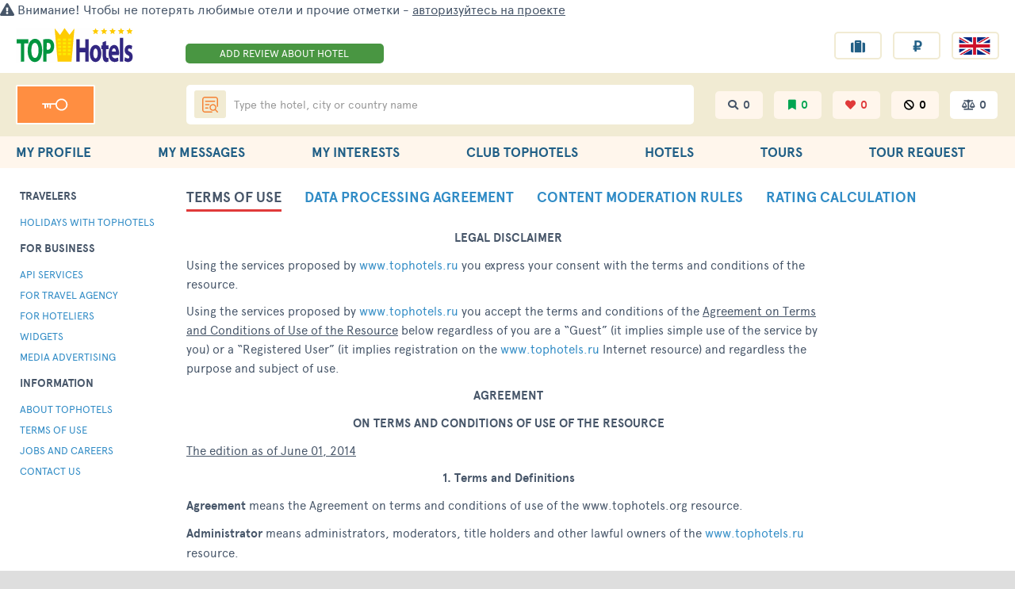

--- FILE ---
content_type: text/html; charset=UTF-8
request_url: https://tophotels.ru/en/about/terms?tab=role-usage
body_size: 22077
content:
<!DOCTYPE html>
<html class="no-js" lang="en" style="overflow-y: scroll;">
    <head>

        <meta charset="UTF-8">
        <meta name="viewport" content="width=device-width, initial-scale=1">

        <meta name="keywords" content="отзывы туристов, отдых, тур, совет, отпуск, опрос, поиск, каталог, каталог отелей, рейтинг, рейтинг отелей.">
        <meta name="description" content="TopHotels - hotel information rating.">

        <meta name="yandex-verification" content="6ca630300df3363f">
        <meta name="yandex-verification" content="aa3e960d9f3c2b55" />
        <meta name="verify-v1" content="GPUHqXZvg3sLGrcUC77mHIeVwBgcWwo3fO2DJx6UXpI=">
        <meta name="SKYPE_TOOLBAR" content="SKYPE_TOOLBAR_PARSER_COMPATIBLE">
        <meta name="referrer" content="unsafe-url">

        <link rel="apple-touch-icon" href="/i/touch/57.ico">
        <link rel="apple-touch-icon" sizes="114x114" href="/i/touch/114.ico">
        <link rel="apple-touch-icon" sizes="120x120" href="/i/touch/120.ico">
        <link rel="apple-touch-icon" sizes="144x144" href="/i/touch/144.ico">

        <link rel="preconnect" href="https://css.tophotels.ru">
        <link rel="preconnect" href="https://netlog.ru">

                    <link rel="preconnect" href="https://travelpassport.ru">
        
        <link crossorigin="anonymous" rel="preload" href="/fonts/ApercuPro/apercupro-regular-webfont.woff" as="font" type="font/woff">
        <link crossorigin="anonymous" rel="preload" href="/fonts/ApercuPro/apercupro-bold-webfont.woff" as="font" type="font/woff">

                <title>Terms of Use. Global hotel rating - TopHotels.</title>

        <!--[if lte IE 9]>
            <style id="bad_ie_css"></style>
            <script src="/js/vendor/html5.min.js"></script>
        <![endif]-->

        
<script>
var Env = {
    "links": {
    "topHotelSearcher": "\/en\/actions\/hotel_search_new\/",
    "tophotelsCheckAuth": "\/en\/travelpassport\/",
    "travelpassportCheckAuth": "https:\/\/travelpassport.ru\/auth_check.php?rnd=264243944&user_data=1",
    "checkLoginForm": "\/en\/actions\/auth_ajax\/",
    "userAvatarData": "\/en\/actions\/user_avatar_data\/",
    "userCityNameRequest": "\/en\/actions\/city_name\/",
    "geoIpData": "\/en\/actions\/geo_ip_data\/",
    "favoriteHotels": "\/en\/actions\/favorite_hotels\/",
    "tophotelsHost": "https:\/\/tophotels.ru",
    "navigationData": "\/en\/actions\/navigation_data\/",
    "ajaxAuth": "\/en\/actions\/auth_ajax\/",
    "getCaptchaStatusIp": "\/en\/actions\/get_captcha_status_ip\/",
    "currentDomain": "http:\/\/tophotels.ru\/",
    "checkCaptcha": "\/en\/actions\/captcha\/",
    "userSurvey": "\/en\/actions\/user_survey\/",
    "tourbookServiceHost": "\/\/service.tourbook.ru",
    "lastViewedHotels": "\/en\/actions\/last_viewed_hotels\/",
    "checkUnconfirmedRates": "\/en\/actions\/check_unconfirmed_rates\/",
    "tophotelsLogout": "\/en\/travelpassport\/logout",
    "userAllocationGroup": "\/en\/actions\/user_allocation_group\/",
    "userRestorePassword": "\/en\/actions\/restore_password\/",
    "regCheckEmail": "\/registration\/check-email\/",
    "regAjaxRegister": "\/registration\/ajax-register\/",
    "accountPersonal": "\/account\/personal",
    "restorePassword": "\/en\/actions\/restore_password\/",
    "noticeOrder": "\/en\/actions\/notice_order\/",
    "HeaderWidget": "\/en\/actions\/header_widget\/",
    "registrationReCaptchaWidget": "\/en\/actions\/registration_re_captcha_widget\/",
    "HotelsLastSeen": "\/en\/actions\/hotels_last_seen\/",
    "feedbackForm": "\/en\/actions\/feedback_form\/"
},
    "params": {
    "searcherHost": "https:\/\/tophotels.ru",
    "lang": "en",
    "domains": {
        "ru": "https:\/\/tophotels.ru",
        "en": "https:\/\/tophotels.ru"
    },
    "cookieLanguageParam": "langv3",
    "url": {
        "cookieLanguageParam": "langv3",
        "languages": [
            "ru",
            "en",
            "ua",
            "en",
            "ru"
        ]
    },
    "jsHost": "\/",
    "cssHost": "\/",
    "timezone": 3,
    "request_ttl": 60000,
    "disableTourbook": true,
    "cookieDomain": ".tophotels.ru",
    "userRequestHeader": "X-CURRENT-USER-REQUEST",
    "crossAuthBackUrl": "https%3A%2F%2Ftophotels.ru%2Fi%2Fpx.gif"
},
    "data": {"HeaderWidget":{"requestAuth":true,"leftMenu":"#page-left-menu","langOpen":".js-lang-open","langChange":".js-lang-change","mobileToolbar":".header-widget-mobile-toolbar","mobileUser":".header-widget-mobile-user-info","toolbar":".header-widget-toolbar","user":".header-widget-user-info","interests":".header-widget-interests-btns","menu":".header-widget-menu-container","exit":".header-widget-exit-container","burger":".header-widget-mobile-burger","close":".header-widget-mobile-bar-close","langContainer":".header-widget-mobile-lang-container","searchBtn":".header-widget-mobile-search-button","cityIp":"#id-header-widget-city-ip-select","cityIpBtn":"#id-header-widget-city-ip-save-button","cityName":"#id-header-widget-city-ip-name-container","cityChangeContainer":".header-widget-city-change-container","cityContainerBtn":".header-widget-city-container-button","authMenu":".header-widget-auth-menu-container","authMenuMobile":".header-widget-auth-menu-container-mobile","authMobileMenu":".header-widget-auth-user-mobile-menu-container","authMobileMenuTab":".header-widget-auth-user-mobile-menu-tab-container","authMenuBtn":".header-widget-auth-menu-button","authMenuBtnMobile":".header-widget-auth-menu-button-mobile","logout":".header-widget-auth-logout-button","authorizationPanel":"#authorizationPanel","registrationPanel":"#registrationPanel","authorization":"#authorization","registration":"#registration","authPage":"[data-id=\"auth\"]","regPage":"[data-id=\"reg\"]","pwdPage":"[data-id=\"pwd\"]","registrationConfirmMessage":".header-widget-registration-confirm-message","horizontalMenuMobileItem":".header-widget-horizontal-menu-mobile-item","orderVersion":3,"controllerId":"about\/terms","orderMessage":"        <div class=\"header__notification-line\">\n            <span class=\"red\" data-mobile-text=\"\u0412\u043d\u0438\u043c\u0430\u043d\u0438\u0435! \u0412\u044b \u043d\u0435 \u0437\u0430\u0432\u0435\u0440\u0448\u0438\u043b\u0438 \u043e\u0442\u043f\u0440\u0430\u0432\u043a\u0443 \u0437\u0430\u044f\u0432\u043a\u0438 \u043d\u0430 \u043f\u043e\u0434\u0431\u043e\u0440 \u0442\u0443\u0440\u0430.\">\u0412\u043d\u0438\u043c\u0430\u043d\u0438\u0435! \u0412\u044b \u043d\u0435 \u0437\u0430\u0432\u0435\u0440\u0448\u0438\u043b\u0438 \u043e\u0442\u043f\u0440\u0430\u0432\u043a\u0443 \u0437\u0430\u044f\u0432\u043a\u0438 \u043d\u0430 \u043f\u043e\u0434\u0431\u043e\u0440 \u0442\u0443\u0440\u0430.<\/span>\n            <a href=\"\/en\/order\" class=\"header__notification-line-right red\">\u0417\u0430\u0432\u0435\u0440\u0448\u0438\u0442\u044c<\/a>\n            <i class=\"header__notification-line-cross\" onclick=\"$('#top-old-browser').hide();$.cookie('_order_ncm', 1, { expires: new Date('2026-01-27T13:56:34Z') });\"><\/i>\n        <\/div>","languageListOpener":"js-show-pp-all-lang","languageListCloser":"js-close-pp-all-lang","languageListContainer":"js-pp-all-lang","realCityId":5607,"registrationConfirmEmail":null,"tmpData":{"nick":"","is_allowed_process_data":false,"ip":"18.116.117.230","isAuth":false,"ipCityName":"","registrationConfirmEmail":null,"userEmailUrl":null,"avatarUrl":"","profileUrl":"","nameOrNick":"","profileFill":"","countryId":"","cityName":"","isUserProfile":false,"isMyProfile":false,"isMainPage":false,"isUserSubscribeHotel":false,"addRateUrl":"\/en\/add-review","readerShipCount":null,"userNoticeNewCount":null,"draftRatesCount":null,"hotelMarkCount":{"value":0},"hotelLikesCount":{"value":0,"label":0},"hotelIgnoredCount":{"value":0},"lastViewsCount":{"value":0},"hotelCompareCount":{"value":0},"userMenuItems":null,"horizontalMenuItems":[{"label":"Home","url":"\/","active":false,"selector":".left-menu-mobile-menu-container-hotel-menu","mobile":true},{"type":"user-profile","label":"My profile","url":"\/en\/auth\/login?back=%2Faccount%2Fpersonal","active":false,"selector":".left-menu-mobile-menu-container-my-profile"},{"label":"Hotels","mobileMenuLabel":"Hotels","url":"\/en\/catalog\/hotel","active":false,"selector":".left-menu-mobile-menu-container-hotel-menu"},{"label":"TopHotels Club","url":"\/en\/club","active":false,"selector":".left-menu-mobile-menu-container-club-th"},{"label":"Travel Assistance","url":"\/en\/order","active":false,"onclick":"setTimeout(  function() { netlogAPI.counter(30275, 0, 'link'); }, 1);"},{"label":"Add review","url":"\/en\/add-review","active":false,"onclick":"nl_count_params(1001, 209, 12, 0);","selector":".left-menu-mobile-menu-container-add-rate"},{"label":"About TopHotels","url":"\/en\/about\/project","active":false,"selector":".left-menu-mobile-menu-container-about-project","mobile":true}],"userMobileMenuProfile":[]}},"TabFlyWidget":{"container":"#id-tab-fly-widget-container","burger":"#id-tab-fly-widget-burger","label":"#id-tab-fly-widget-label","up":"#id-tab-fly-widget-up","tabsBar":".tab-fly-widget-tabs-bar-container","tab":".tab-fly-widget-tabs-bar-container .tab","activeTab":".tab-fly-widget-tabs-bar-container .tab.active","text":false}},
    "flags":{
    "ajaxAuth": true,
    "auth": true
}
};
</script>
        
        <script> 
            window.__tkv_uid_ = 0;
            window.__tkv_uid_specialization_ = 0;
        </script>

        
        <script>
        window.userGeoIp = {"country_id":64,"resort_id":null,"city_id":5607};

    window.userData = null;

    window.__th_uip = '18.116.117.230';

    window.tiUserConf = { };
    window.tiUserConf.ticf_city_main = 1000;
    window.tiUserConf.ticf_country_main = 83;
    window.tiUserConf.ticf_defcur = 3;
    window.tiUserConf.ticf_defnf = 7;
    window.tiUserConf.ticf_defnt = 14;


    if (!window.lsfw) {
        window.lsfw = {};
    }

    if (!window.lsfw.conf) {
        window.lsfw.conf = {};
    }

    window.lsfw.conf = {"like":{"tours":[],"country":[],"city":[],"operator":[],"allocation":[]},"ignore":{"tours":[],"country":[],"city":[],"operator":[],"allocation":[]},"mark":{"allocation":[]},"compare":{"allocation":[]},"notes":{"allocation":[]}}; 
</script>

        <meta property="og:title" content="Terms of Use. Global hotel rating - TopHotels.">
<meta property="og:site_name" content="TopHotels - Catalog and rating of hotels in the world">
<meta property="og:url" content="https://tophotels.ru/en/about/terms?tab=role-usage">
<meta property="og:type" content="website">
<meta property="fb:profile_id" content="411759065670959">
<meta property="og:locale" content="en_US">
<meta property="og:image" content="http://tophotels.ru/i/big-logo-968-508.png">
<meta property="twitter:card" content="summary">
<meta property="twitter:site" content="@TopHotels">
<meta property="twitter:creator" content="@TopHotels">
<meta property="twitter:title" content="Terms of Use. Global hotel rating - TopHotels.">
<meta property="twitter:image" content="https://tophotels.ru/i/big-logo-968-508.png">
<meta name="csrf-param" content="_csrf">
<meta name="csrf-token" content="b3dRrhPjW-LTMnU5NYgZ5u4PZ4IB1A-IyEsFzmtsrq1YQmibJYg9katqO3pi-yvXuG0dynTkfOeHM3aYPhXv4w==">

<link type="image/x-icon" href="/favicon-gold.ico" rel="icon">
<link type="image/x-icon" href="/favicon-gold.ico" rel="shortcut icon">
<link href="/assets/aa/709fb9a6-e3c24b49.css" rel="stylesheet" async="async">
<link href="/assets/aa/42015743-32080b73.css" rel="stylesheet">
<link href="/assets/aa/af1baee6-9b2a706b.css" rel="stylesheet">
<link href="/assets/aa/bdaf8ba5-85f2dcf7.css" rel="stylesheet">
<link href="/assets/aa/a7c06b9f-6d852859.css" rel="stylesheet">
<link href="/assets/aa/65c76846-ce01399a.css" rel="stylesheet">
<link href="/assets/aa/640a1dbc-164f532d.css" rel="stylesheet">
<link href="/assets/aa/cb56e362-73b52c4b.css" rel="stylesheet">
<link href="/assets/aa/5f318821-a8bdf13d.css" rel="stylesheet">
<link href="/assets/aa/b7851c04-e36760a5.css" rel="stylesheet">
<link href="/assets/aa/558b7121-f4808251.css" rel="stylesheet">
<link href="/css/tophotels/fixed-btn.css?v3" rel="stylesheet">
<script>
        window.seoUnShuffler = {
            attrs: [],
            unShuffleStr: function(shuffledStr) {
                var restoredStr = '';
                for(var i = 0; i < shuffledStr.length; i+=2){
                    // последний символ в случае нечетного количества символов в строке
                    if((i + 1) == shuffledStr.length)
                        restoredStr += shuffledStr[i];
                    else{
                        // исключение пробелов
                        if(shuffledStr[i] == ' '  || shuffledStr[i+1] == ' '){
                            restoredStr += shuffledStr[i];
                            i -= 1;
                            continue;
                        }
                        restoredStr += shuffledStr[i+1] + shuffledStr[i];
                    }
                }
                return restoredStr;
            },
            unShuffleTag: function() {
                var script = document.currentScript || document.scripts[document.scripts.length - 1];
                var el = script.previousSibling;
                if(el.tagName == 'IMG'){
                    if(el.getAttribute('alt'))
                        el.alt = this.unShuffleStr(el.alt);
                    if(el.getAttribute('title'))
                        el.alt = this.unShuffleStr(el.title);
                }
                else
                    el.innerHTML = this.unShuffleStr(el.innerHTML);
                
                // Дополнительные аттрибуты для расшифровки
                this.unShuffleAttrs(el);
                //script.parentNode.removeChild(script);
            },
            unShuffleAttrs: function(el){
                if(this.attrs.length){
                    for(var i = 0; i < this.attrs.length; i++){
                        attr = el.getAttribute(this.attrs[i]);
                        if(attr)
                            el.setAttribute(this.attrs[i], this.unShuffleStr(attr));
                    }
                }
            }
        }
        
    </script>    </head>

<body style="overflow-y: visible;" class=""  >
    
<!--LiveInternet counter--><script async>
new Image().src = "https://counter.yadro.ru/hit?r"+
escape(document.referrer)+((typeof(screen)=="undefined")?"":
";s"+screen.width+"*"+screen.height+"*"+(screen.colorDepth?
screen.colorDepth:screen.pixelDepth))+";u"+escape(document.URL)+
";"+Math.random();</script><!--/LiveInternet-->
            <!-- Google Tag Manager (noscript) -->
        <noscript><iframe src="https://www.googletagmanager.com/ns.html?id=GTM-WH78XZL"
                          height="0" width="0" style="display:none;visibility:hidden"></iframe></noscript>
        <!-- End Google Tag Manager (noscript) -->
    
    
    <div id="appPageContainer" class="page page320 " >

        

            <div class="add-review">
            <a href="/auth/login" class="header__fast-link header__fast-link--blue"> АВТОРИЗОВАТЬСЯ НА ПРОЕКТЕ</a>
        </div>
    
<header class="header">

    <div class="headerMobile">
        
    </div>

    <div class="header-widget-registration-confirm-message top-header-red-block-information">
            </div>

            <div id="top-old-browser" class="top-old-browser" style="display:none;"></div>
                    <article class="header-notification app-auth-login js-header-widget-guest-warning" onclick="netlogAPI.counter(31444, null, 'click')">
                <i class="fas fa-exclamation-triangle"></i>
                <span class="js-auth-widget-open pointer"> Внимание! Чтобы не потерять любимые отели и прочие отметки -
                    <span class="underline">авторизуйтесь на проекте</span>
                </span>
            </article>
            
    <div class="header-menu header-menu_slim header-menu_header-hotels-online">
            </div>

    <section class="header__top container">
        <button data-action="mobi-nav-menu" class="header__burger header-widget-mobile-burger"><i></i><i></i><i></i></button>

        <div class="header__left-col">
            <a href="/" class="header__logo">
                <img alt="TopHotels" src="/i/logo/header_logo__mobile.svg" width="150">
            </a>
        </div>

                            <a href="/add-review" class="header__fast-link ">
                ADD REVIEW 
                <span>ABOUT HOTEL</span>
            </a>
        
        <div class="header__r-col">
            <ul class="header__buttons">  
                <li class="header__button-wrap hint-parent hide-1279 ">
                    <span id="ppChumodanMainOpen" class="header__button fas fa-suitcase"></span>
                    <span class="hint">My upcoming hotel stays</span>
                    <div id="appNotifyButton"></div>
                </li>

                <li class="header__button-wrap  header__button-wrap--mobile">
                    <button data-item="head-curr-label" data-action="currency-pp-show" class="header__button header__currency">
                        ₽                    </button>
                    <div id="appCurrencySelect"></div>
                </li>

                <li class="header__button-wrap  header__button-wrap--mobile">
                    <button class="js-show-pp-all-lang header__button" >
                        <i class="lsfw-flag lsfw-flag--50w lsfw-flag-69"></i>
                    </button>
                </li>
            </ul>
        </div>
    </section>

    <section class="header__bottom-wrap">
        <div class="header__bottom container">
            <div class="header__left-col header-widget-user-info">
                                    <a href="/en/auth/login?back=%2Fen%2Fabout%2Fterms%3Ftab%3Drole-usage" class="header__key"></a>
                            </div>

            <div class="header__r-col">
                
<div class="js-suggest-block header__search">
    <a href="/al/search"><i class="header__ul fas fa-list-ul"></i></a>

    <span class="js-open-suggest-new header__search-inp"></span>
    <div class="js-open-suggest-new header__search-lbl">
        <span class="hide-639">Type the hotel, city or country name</span>
        <span class="show-639">Enter hotel, city or country</span>
    </div>
    <input type="hidden" class="js-header-search-field">
</div>

<section id="sggNewBlock" class="suggest-wrap" style="display: none;">
    <section class="suggest container">
        <div class="suggest__header">
            <div class="suggest__content">
                <input id="sggInpArea" autocomplete="off" class="suggest__input" placeholder="Type the hotel, city or country name">
                <a href="/al/search" class="pointer bth__btn bth__btn--grey-dark bth__btn--28 m0">Search</a>
                <i class="js-open-suggest-new suggest__cross"></i>
            </div>
        </div>

        <div class="suggest__body">
            <div class="suggest__content">
                <ul class="suggest__tabs">
                    <li data-bb="0" data-action="sgg-go-bb" class="suggest__btn active">All results</li>
                    <li data-bb="1" data-action="sgg-go-bb" class="suggest__btn">Hotels</li>
                    <li data-bb="2" data-action="sgg-go-bb" class=" suggest__btn">Brands</li>
                    <li data-bb="6" data-action="sgg-go-bb" class="suggest__btn">Cities and places</li>
                    <li data-bb="4" data-action="sgg-go-bb" class="suggest__btn">Cities</li>
                    <li data-bb="5" data-action="sgg-go-bb" class="suggest__btn">Regions</li>
                    <li data-bb="3" data-action="sgg-go-bb" class="suggest__btn">Countries</li>
                </ul>

                <div id="sggItems">

                </div>
            </div>
        </div>

        <div class="suggest__footer">
            <div class="suggest__content">
                <a id="sggSearchGo" href="/al/search" class="suggest__btn suggest__btn--blue ">View all search results</a>
                <a href="/al/search" class="suggest__btn suggest__btn--blue " style="display: none">watch more</a>
                <button class="js-open-suggest-new  suggest__btn suggest__btn--red">Close</button>
            </div>
        </div>
    </section>
</section>                <div class="header__subsections header-widget-interests-btns">
                    <a href="/en/interests/hotel-views" class="header__subsection fas fa-search">
                        <span class="hint hint--orange">Search history</span>
                        <span data-item="history-count">0</span>
                    </a>

                    <a href="/en/interests/hotel-mark" class="header__subsection fas fa-bookmark green">
                        <span class="hint hint--orange">Selected hotels</span>
                        <span data-item="tour-count">0</span>
                    </a>

                    <a href="/en/interests/hotels-fav"
                    class="header__subsection fas fa-heart red">
                        <span class="hint hint--orange">Favourite hotels</span>
                        <span data-item="like-count">0</span>
                    </a>

                    <a href="/en/interests/hotel-ignore" class="js-nav-link  header__subsection fas fa-ban black">
                        <span class="hint hint--orange">Blocked hotels</span>
                        <span data-item="ignore-count">0</span>
                    </a>

                    <a href="/en/interests/hotels-compare" class="js-nav-link header__subsection fas fa-balance-scale active">
                        <span class="hint hint--orange">Compare hotels</span>
                        <span data-item="compare-count">0</span>
                    </a>
                </div>
            </div>
        </div>
    </section>

    </header>


<div data-id="navMenu" class="menu">
  <nav class="container">
    <div data-id="navMenu" style="display: none" class="show-1023 w100p">
          </div>

    <b class="menu__extra-ttl show-1023">PROJECT NAVIGATION</b>

    <div class="menu__row">
      <a data-nav="/account" href="/account" class="js-nav menu__link">
        <i class="fas fa-user-circle"></i>
        <span class="hide-1279">MY PROFILE</span>
        <span class="show-1279">Hotel profile</span>
      </a>

      <a data-nav="/account/messages" href="/account/messages" class="js-nav menu__link">
        <i class="fas fa-comments"></i>
        MY MESSAGES      </a>

      <a data-nav="/interests" href="/interests" class="js-nav menu__link">
        <i class="fas fa-heart"></i>
        MY INTERESTS      </a>

      <a data-nav="/club" data-action="club-menu" href="/club" class="js-nav menu__link">
        <i class="fas fa-users"></i>
        <span class="hide-1279">CLUB TOPHOTELS</span>
        <span class="show-1279">CLUB TH</span>
      </a> 

      <div class="menu__mobile-only menu__extra" style="display:none !important">
        <b class="menu__extra-ttl">разделы Клуба ТопХотелс</b>
        <a href="/club" class="menu__extra-link">Лента клуба </a>
        <a href="/club/hotline" class="menu__extra-link">Все сообщения отелей </a>
        <a href="/club/communities" class="menu__extra-link">Сообщества отелей </a>
        <a href="/club/who-where-when" class="menu__extra-link">Кто где когда </a>
        <b class="menu__extra-ttl">Рейтинги отелей</b>
        <a href="/club/ratings" class="menu__extra-link">Рейтинги и номинации </a>
        <b class="menu__extra-ttl">Участники</b>
        <a href="/club/user/travelers" class="menu__extra-link">Путешественники </a>
        <a href="/club/user/touragents" class="menu__extra-link">ПРО Турагенты </a>
        <a href="/club/user/guides" class="menu__extra-link">Гиды </a>
        <a href="/club/user/hoteliers" class="menu__extra-link">Отельеры </a>
        <i onclick="$(this).parent().attr('style','display: none !important');" class="menu__extra-cross"></i>
      </div>

      <a data-nav="/al" data-item="nav-extra-menu" href="/al" class="js-nav menu__link">
        <i class="fas fa-hotel"></i>
        HOTELS      </a>

      <a data-nav="/tours" href="/tours" class="js-nav menu__link">
        <i class="fas fa-briefcase"></i>
        TOURS      </a>

      <a data-nav="/order" href="/order" class="js-nav menu__link">
        <i class="fas fa-compass"></i>
        TOUR REQUEST      </a>
    </div>

    <div class="menu__mobile-only">
      <div class="container">
        <a href="/" class="menu__link  menu__link--crown"> ГЛАВНАЯ</a>
        <a href="/info" class="menu__link"><i class="fas fa-info-circle"></i> О ТОПХОТЕЛС</a>
        <a href="/feedback" class="menu__link"><i class="fas fa-envelope"></i> СВЯЗЬ</a>
      </div>
      <button data-action="mobi-nav-menu-hide" class="bth__btn bth__btn--grey-dark">HIDE THE MENU</button>
    </div>
  </nav>
</div>

<div data-bhor="desktop" class="js-desktop-bn-cnt" >
    </div>


<div id="js-pp-all-lang" class="lsfw-popup-wrap lsfw-popup-wrap--sm-mobile hidden">
    <div class="lsfw-popup pp-lang">
        <div class="lsfw-popup__top">
            <div class="bth__ttl-h2 uppercase">Choose the language</div>
            <i class="js-close-pp-all-lang lsfw-popup__top-cross"></i>
        </div>
        <div class="lsfw-popup__new-scroll lsfw-popup__new-scroll--full lsfw-popup__white">
            <ul class="pp-lang__ul">
                                <li class="pp-lang__ul-li js-lang-change "
                    data-lang="ru">
                    <i class="lsfw-flag lsfw-flag--20w lsfw-flag-1"></i>
                    <span>Русский</span>
                </li>
                                <li class="pp-lang__ul-li js-lang-change pp-lang__ul-li--active"
                    data-lang="en">
                    <i class="lsfw-flag lsfw-flag--20w lsfw-flag-69"></i>
                    <span>English</span>
                </li>
                                <li class="pp-lang__ul-li js-lang-change "
                    data-lang="ua">
                    <i class="lsfw-flag lsfw-flag--20w lsfw-flag-114"></i>
                    <span>Українська</span>
                </li>
                            </ul>
        </div>
    </div>
</div>
        
                <div class="container-wrap">
                        <div class="leftbar" id="page-left-menu">
                
<a href="javascript:void(0);" class="leftbar-close" data-target="page-left-menu" style="display: none;"></a>
<nav class="leftbar " >
                                    <ul class="leftbar__ul ">
                                    <li class="leftbar__ttl">
                        Travelers                    </li>
                                                                                <li class="leftbar__li"
                        >
                        <a class=" leftbar__link "
                                                                                                                                            href="/en/about/features">
                            Holidays with TopHotels                        </a>
                    </li>
                                        </ul>
                                            <ul class="leftbar__ul ">
                                    <li class="leftbar__ttl">
                        For Business                    </li>
                                                                                <li class="leftbar__li"
                        >
                        <a class=" leftbar__link "
                                                                                                                                            href="/en/info/api">
                            API services                        </a>
                    </li>
                                                                <li class="leftbar__li"
                        >
                        <a class=" leftbar__link "
                                                                                                                                            href="/en/about/ads-agent">
                            For Travel Agency                        </a>
                    </li>
                                                                <li class="leftbar__li"
                        >
                        <a class=" leftbar__link "
                                                                                                                                            href="/en/about/add-to-project">
                            For Hoteliers                        </a>
                    </li>
                                                                <li class="leftbar__li"
                        >
                        <a class=" leftbar__link "
                                                                                                                                            href="/en/info/informers">
                            Widgets                        </a>
                    </li>
                                                                <li class="leftbar__li"
                        >
                        <a class=" leftbar__link "
                                                                                                                                            href="/en/about/adv">
                            Media advertising                        </a>
                    </li>
                                        </ul>
                                            <ul class="leftbar__ul ">
                                    <li class="leftbar__ttl">
                        Information                    </li>
                                                                                <li class="leftbar__li"
                        >
                        <a class=" leftbar__link "
                                                                                                                                            href="/en/about/project">
                            About TopHotels                        </a>
                    </li>
                                                                <li class="leftbar__li"
                        >
                        <a class=" leftbar__link "
                                                                                                                                            href="/en/info/rules">
                            Terms of Use                        </a>
                    </li>
                                                                <li class="leftbar__li"
                        >
                        <a class=" leftbar__link "
                                                                                                                                            href="/en/info/job">
                            Jobs and careers                        </a>
                    </li>
                                                                <li class="leftbar__li"
                        >
                        <a class=" leftbar__link "
                                                                                                                                            href="/en/about/feedback">
                            Contact us                        </a>
                    </li>
                                        </ul>
            </nav>


<div class="show-on-desktop-only ">
    </div>

                                            </div>

            
            
            <div id="content" class="container ">
                <div id="terms_page" class="content-top">

    <div class="tabs-block js-active-tabs " id="about-terms-block">
    <div class="lsfw-tabs js-active-tabs-bar">
                    <a id="tab-index" class="lsfw-tab js-active-tab active" href="/en/about/terms?tab=role-usage" data-id="index" data-url="/en/about/terms?tab=role-usage" data-loaded="1"><h2>Terms of Use</h2></a>                    <a id="tab-personal-data" class="lsfw-tab js-active-tab" href="/en/about/terms/personal-data" data-id="personal-data" data-url="/en/about/terms/personal-data"><h2>Data processing agreement</h2></a>                    <a id="tab-role-moderation" class="lsfw-tab js-active-tab" href="/en/about/terms/role-moderation" data-id="role-moderation" data-url="/en/about/terms/role-moderation"><h2>Content moderation rules</h2></a>                    <a id="tab-rating-counting" class="lsfw-tab js-active-tab" href="/en/about/terms/rating-counting" data-id="rating-counting" data-url="/en/about/terms/rating-counting"><h2>Rating Calculation</h2></a>                <div class="lsfw-line js-active-tab-line hidden"></div>
    </div>
            <div id="tab-pjax-index" class="panel js-active-pane" data-pjax-container="" data-pjax-push-state data-pjax-timeout="0" data-id="index">
                            
        
    <div class="panel" data-tab="role-usage">
        <div class="roles-wrapper">
            <p style="text-align: center;"><strong>LEGAL DISCLAIMER</strong></p>
<p>Using the services proposed by <a href="https://tophotels.ru/">www.tophotels.ru</a> you express your consent with the terms and conditions of the resource.</p>
<p>Using the services proposed by <a href="https://tophotels.ru/">www.tophotels.ru</a> you accept the terms and conditions of the <u>Agreement on Terms and Conditions of Use of the Resource</u>  below regardless of you are a &ldquo;Guest&rdquo; (it implies simple use of the  service by you) or a &ldquo;Registered User&rdquo; (it implies registration on the <a href="https://tophotels.ru/">www.tophotels.ru</a> Internet resource) and regardless the purpose and subject of use.</p>
<p style="text-align: center;"><strong>AGREEMENT<br />
</strong></p>
<p style="text-align: center;"><strong> ON TERMS AND CONDITIONS OF USE OF THE RESOURCE</strong></p>
<p><u>The edition as of June 01, 2014 </u></p>
<p style="text-align: center;"><strong>1. Terms and Definitions</strong></p>
<p><strong>Agreement</strong> means the Agreement on terms and conditions of use of the www.tophotels.org resource.</p>
<p><strong>Administrator</strong> means administrators, moderators, title holders and other lawful owners of the&nbsp;<a href="https://tophotels.ru/">www.tophotels.ru</a> resource. <strong><br />
</strong></p>
<p><strong>Resource (Service) </strong>means <a href="https://tophotels.ru/">www.tophotels.ru</a> website.</p>
<p><strong>Materials</strong> means information posted on the resource: texts, articles, pictures, videos, and illustrations.</p>
<p><strong>User</strong> means an individual or an organization visiting the&nbsp;<a href="https://tophotels.ru/">www.tophotels.ru</a> Internet resource.</p>
<p><strong>Depending on the purpose and the subject of use of the resource there are the following types of users: </strong></p>
<p>1. <u>Common users</u>, i.e. individuals, tourists at most, and  persons planning their rest, visiting the resource for personal  purposes, without the purpose to make a profit.</p>
<p>2. <u>Commercial users</u>, i.e. legal entities, individual  entrepreneurs and their representatives or other persons acting in the  interest of the above said subjects visiting the resource in connection  with their professional activity and having commercial purposes.</p>
<p>In the text of the present Agreement &ldquo;commercial users&rdquo; means  including but not limited to the following Users: travel agencies,  tourist operators, hotels, tourist search and information systems and  other subjects of tourist business and persons acting in their  interests.</p>
<p style="text-align: center;"><strong>2. General provisions</strong></p>
<p>2.1. Consent of a User to act in full accordance with all applicable  rules of international law and in accordance with this Agreement shall  be a necessary term of use of the <a href="https://tophotels.ru/">www.tophotels.ru</a> service.</p>
<p>2.2. Site administrators can change this Agreement at any time. Any  changes in this Agreement shall come into force from the moment of their  publication on the <a href="https://tophotels.ru/">www.tophotels.ru</a> site. Continuing use of the <a href="https://tophotels.ru/">www.tophotels.ru</a> service you agree to act in accordance with the terms and conditions of the modified Agreement.</p>
<p>2.3. <strong>Vising and using the resource means that the User  accepts all terms and conditions of the present Agreement to the full  extent without any exceptions and restrictions. Use of the resource  under other terms shall be not allowed. </strong></p>
<p>2.4. Given that an active hyperlink to the Agreement is placed on the  main page of the resource and available to the general public the  Agreement shall be deemed as concluded with a specific User from the  moment of visit of this User to the resource even despite the absence of  registration of the User on the resource.</p>
<p>2.5. The resource administrator has the right to send out text and graphic information to the User, including advertising, using SMS notifications and e-mails. If the User disagrees with the rule specified in this clause, the User is obliged to cancel the mailing by clicking on the corresponding link provided in each letter and / or by sending a corresponding message to the Company&rsquo;s email address / using the feedback form.</p>
<p style="text-align: center;"><strong>3. Description of the resource </strong></p>
<p>3.1. <a href="https://tophotels.ru/">www.tophotels.ru</a>  is an information rating of hotels of the world based on opinions of  professionals of tourist business (travel agents) and tourists.</p>
<p>3.2. This resource is a daily resupplied catalogue of hotels of the  world containing descriptions of hotels, their pictures and contacts.  Every user can leave his/her comments about the hotel he/she visited,  estimate the accommodation, service and food in the hotel making  additional comments of his/her grades forming the TOP Hotels rating.</p>
<p>3.3. In addition to the general information about hotels, users can  find some additional materials and services which can be useful during  selection of a place of rest on <a href="https://tophotels.ru/">www.tophotels.ru</a>, for example, information about special actions, hotel news and other relevant information.</p>
<p>3.4. <a href="https://tophotels.ru/">www.tophotels.ru</a><strong> as well as the title holder of this resource neither is a travel agency, nor sells tourist services.   </strong></p>
<p style="text-align: center;"><strong>4. Intellectual property. Restrictions of use of the resource </strong></p>
<p><strong>Common restrictions without regard to the User type </strong></p>
<p>4.1. All materials on the <a href="https://tophotels.ru/">www.tophotels.ru</a>  resource including but not limited to any documentation, texts,  content, data, graphic presentations, interfaces or other materials are  protected by international law. Materials of the site can contain  trademarks, service marks and trade names (names). All rights reserved.</p>
<p>4.2. Information place by Administrators on the resource, i.e. texts,  articles, photos, videos, illustrations shall be property of the title  owner of the resource or his/her partners excluding materials authorship  of which is stipulated immediately in their content (articles, texts,  photos and illustrations) or information loaded by Users.</p>
<p>4.3. Use of the information (text, graphical audiovisual and other)  placed on the Site can be performed only on condition of observance of  requirements of international copyright law and the present Agreement.</p>
<p>4.4. Design, structure of the Site, graphics and other elements which  are protected under international law shall not be reproduced fully or  partially to create new information objects excluding cases of  contractual or partner relations with Administrators of the resource. At  that terms and conditions of reproduction shall be stipulated  individually.</p>
<p>4.5. Some parts of this resource can be password protected and  require registration of the user who wishes review them. After the  process of registration on our site an account and a password giving the  possibility to have an access to all services of <a href="https://tophotels.ru/">www.tophotels.ru</a>  free of charge, except as otherwise provided shall be provided to the  User. The User shall provide confidentiality of the password and bear  responsibility for any damage and any obligations which became a  consequence of the inability of provide confidentiality of the password.</p>
<p>4.6. T<strong>he User shall agree not to use www.tophotels.org for:</strong></p>
<ul>
    <li>&bull; Loading materials which do not correspond with international  law, are harmful, threatening, insulting, libelous, vulgar or indecent;</li>
    <li>&bull; Personation including but not limited to official  representatives of www.tophotels.org or suppliers of tourist services  and to reflect a nonexistent connection between you and other persons;</li>
    <li>&bull; Loading, mailing or any other form of publication of materials which you have not the right to publish;</li>
    <li>&bull; Loading, mailing or any other form of publication of not  required of prohibited advertisement, promo materials, spam and any  other advertising materials;</li>
    <li>&bull; Loading, mailing or any other form of publication of materials  containing computer viruses or any other program codes, files or  programs created for the purpose of interruption, liquidation or  restriction of functionality of any software or hardware;</li>
    <li>&bull; Hampering or interruption of operation of the Service or servers and networks connected with the resource.</li>
</ul>
<p>4.7. The User of the resource shall not:</p>
<ul>
    <li>&bull; Reconstruct or try to receive access to the initial code,  disseminate or create any derivative works based on use of the Resource  or any its part;</li>
    <li>&bull; Enter into the Resource by any ways excluding the <a href="https://tophotels.ru/">www.tophotels.ru</a>  interface. In addition, any software access to which is provided on  this site including but not limited to all HTML codes and online  controls shall be property of administrators.</li>
    <li>&bull; Any reproduction or dissemination of this software shall be strictly prohibited.</li>
</ul>
<p>4.8. A Resource Administrator can prohibit/restrict use of the  resource by the User by his/her own discretion and without preliminary  notice. Reasons of such measures can include but not be limited to:</p>
<ul>
    <li>&bull; Violation of these terms and conditions of use or other contracts with the www.tophotels.org administration;</li>
    <li>&bull; Appropriate requests of law-enforcement or other state  agencies; Sudden appearance of operating failures or problems with the  security system;</li>
    <li>&bull; Participation of the User in fraudulent or illegal operation  and/or non-payment of any mony sums charged for rendering services  connected with the Service.</li>
    <li><strong>Restrictions on the use of the resource for Common Users </strong></li>
</ul>
<p>4.9. <a href="https://tophotels.ru/">www.tophotels.ru</a>  provides free services designed for private non-commercial use. The  User is not allowed using this site to receive profit excluding  contractual relations with the Administration of the resource;</p>
<p>4.10. Unless expressly agreed to the contrary on the site this  Agreement shall allow the Common User reviewing, loading, cashing,  copying and printing the Materials in accordance with the following  terms and conditions:</p>
<p>&bull; Any copy of the Materials or a part of them shall contain a  reference to the page of the www.tophotels.org resource containing the  copied information;</p>
<p>&bull; The Common User is provided with the restricted non-exclusive right  to create hypertext links to the main page and inner pages of the  resource under the condition that such link does not lead to a false,  humiliating, fraudful perception of the&nbsp;<a href="https://tophotels.ru/">www.tophotels.ru</a> resource.</p>
<p><strong>At the same time, www.tophotels.org reserves the right to  cancel the above-said permission at any time without giving reasons so  any use of the Materials shall be immediately terminated with sending  the appropriate notice to the Administrator.</strong></p>
<p><strong>Restrictions on the use of the resource for Commercial Users </strong></p>
<p>4.11. Commercial Users are not allowed loading, cashing, copying and  printing the Materials from the Site without receiving a preliminary  writing consent of the Administrator of the Site.</p>
<p>4.12. Commercial Users are allowed placing links only to the full  version of the Resource and the main page of www.tophotels.org.</p>
<p>4.13. Commercial Users are not allowed placing links to inner pages of <a href="https://tophotels.ru/">www.tophotels.ru</a> including special links with &ldquo;?_mode &ndash; &ldquo; without regard to the purpose of their placing.</p>
<p>4.14. Commercial Users are not allowed using any trademarks, logos or  trade names from the resource and any other author information  including graphical pictures and any text or an interface/design of any  page or any form contained on the page of the Site without receiving a  preliminary written consent of the Administrator of the Site.</p>
<p style="text-align: center;"><strong>5. Materials transferred (placed) by the User for publication and/or dissemination with the help of </strong><a href="https://tophotels.ru/">www.tophotels.ru</a></p>
<p>5.1. The User shall guarantee that all information he/she placed is  true. The User shall bear responsibility for placing unreliable, false,  erroneous information.</p>
<p>5.2. The User shall bear responsibility for validity, correspondence  with the real state of things, correspondence with the context,  originality and authorship of any placed material.</p>
<p>5.3. The Moderator shall have the right to make corrections in  comments with mistakes or obscene words. Comments containing  advertisement or any other commercial offers will be deleted from the  site. Active or non-active links used in comments will be cut off in the  majority of cases. The Administrator/Moderator of the project shall  have the right to delete comments/pictures loaded by users without  giving reasons.</p>
<p>5.4. The title holder of the <a href="https://tophotels.ru/">www.tophotels.ru</a>  site shall not disseminate his author&rsquo;s rights to the materials  accessible on the resource (including pictures and graphical elements)  published by the User. However, publishing such materials on the  resource the User shall transfer www.tophotels.org the international  non-exclusive and free license (permission) to use, disseminate, adapt  and publish these materials for the purpose of describing and  advertising of the hotel or service. The permit duration shall be ended  when the User or the administration of <a href="https://tophotels.ru/">www.tophotels.ru</a> remove these materials from pages of the Site.</p>
<p>5.5. The administration of the resource shall not bear responsibility for the correctness of information in comments. <a href="https://tophotels.ru/">www.tophotels.ru</a>  shall not provide control of materials published by Users on the  resource. So, it does not guarantee the correctness, entirety or quality  of these materials. The User shall evaluate the potential risk and bear  full responsibility for use of any materials independently including  confidence in their correctness, completeness and utility.</p>
<p>5.6. Administrators can review or not to review materials before publication. Representatives of&nbsp;<a href="https://tophotels.ru/">www.tophotels.ru</a> shall have the right (but not a duty) to monitor, reject or transfer any materials available with the help of the Service.</p>
<p>5.7. Users shall be PROHIBITED to place any materials dissemination  of which is prohibited by rules of international law on the resource.  Users shall bear responsibility for discrepancy between the content of  advertising and information materials and the current international law.  Users shall guarantee that materials he/she publishes are not undue  advertising and observe privacy, private and family secret, other rights  and interests of third persons protected by international laws.</p>
<p style="text-align: center;"><strong>6. Liability restriction </strong></p>
<p>6.1. Administrators of the Site shall apply all due efforts to  provide correctness of all information placed on the Site. At the same  time, they do not guarantee absolute correctness, completeness of  authenticity of the information on the Site and are not responsible for  discrepancies, possible mistakes or other defects in the placed  information.</p>
<p>6.2. Evaluation of quality of the information placed on the Site, its  actuality, completeness and applicability shall be the competence of  Users.</p>
<p>6.3.<a href="https://tophotels.ru/">www.tophotels.ru</a>  shall give no guarantees. The information and services offered on the  Site can be inaccurate because the most part of this information is  provided by immediate suppliers of services.</p>
<p>6.4. Administrators shall not guarantee that:</p>
<p>&bull; The service will meet your requirements;</p>
<p>&bull; Results received in the process of use of the service will be exact or trustful;</p>
<p>&bull; Quality of any services, information or other materials acquired by  you with the help of the resource will correspond with your  requirements.</p>
<p>6.5. Hotel ratings displayed on this site can be used only as general recommendations.</p>
<p>6.6. Administrators of <a href="https://tophotels.ru/">www.tophotels.ru</a> and/or third persons working with them can make changes in the information on this Site at any time.</p>
<p>6.7. Partners of <a href="https://tophotels.ru/">www.tophotels.ru</a>  including but not limited to hotels, travel agencies and tourist  operators providing tourist or any other services with the help of <a href="https://tophotels.ru/">www.tophotels.ru</a> shall not be agents or representatives of <a href="https://tophotels.ru/">www.tophotels.ru</a>.</p>
<p>6.8. <a href="https://tophotels.ru/">www.tophotels.ru</a>  shall not be responsible for actions, mistakes, promises of its  partners or third persons placing information on the resource and for  violations or non-observance of contracts by them and for any material,  moral direct or indirect damage or any other losses due to the  above-said.</p>
<p>6.9. Administrators of the Site cannot bear responsibility for any  direct, indirect damage connected with use of this Site or with delay or  impossibility to use it and for any information, products and services  acquired with the help of this Site or received with the help of it  otherwise.</p>
<p>6.10. This Site contain hyperlinks to Internet resources controlled by persons who are not connected with <a href="https://tophotels.ru/">www.tophotels.ru</a>.  These hyperlinks are published exclusively for information only. The  Administrator shall not control these Internet resources and be  responsible for their content and use of this content by Users.</p>
<p>6.11. Users shall bear responsibility in connection with clams of  third persons to administrators of the Site and Users personally for  violations provoked by placing of his information materials.</p>
<p>6.12. Administrators of the resource shall not bear responsibility  for  temporary failures and interruptions in providing services, for   failures and interruptions in operation of communications, other   analogous failures and failures of the computer from which the User is   connected to the Internet.</p>
<p>6.13. The site administrator does not bear responsibility for possible  inaccuracies and mistakes in the specified category of &quot;stardom&quot; of  hotels and objective compliance of quality of the hotel services of such  category rendered by hotel. The site administrator does not bear  responsibility for absence at hotel of category of &quot;stardom&quot;.</p>
<p style="text-align: center;"><strong>7. Solution of disputes and applicable legal norm </strong></p>
<p>7.1. In case of publication of the materials contained on pages of  the Site without observance of the terms and conditions of the present  Agreement administrators shall reserve the right to protect their  violated rights in accordance with international copyright law.</p>
<p>7.2. If facts of violation of the terms and conditions of the present  Agreement are detected the Administrator shall send a pretrial notice  with the request to eliminate disclosed violations at a stated time to  the &ldquo;violator&rdquo;. In case of non-performance of the specified requirements  protection of violated rights and recovery of damages shall be  performed in an action at law at the place of registration of the title  holder of the<a href="https://tophotels.ru/">www.tophotels.ru</a> Site.</p>
<p>7.3. Any legal proceedings concerning the present Agreement shall be  held in accordance with rules of international law and the terms and  conditions of the present Agreement.</p>
<p style="text-align: center;"><strong>8. Final provisions </strong></p>
<p>8.1. If you do not agree with the terms of use or any part of them please restrain from use of the <a href="https://tophotels.ru/">www.tophotels.ru</a> resource.</p>
<p>Administrators</p>
<p>of <a href="https://tophotels.ru/">www.tophotels.ru</a> resource</p>
<div id="selenium-highlight">&nbsp;</div>
<p>&nbsp;</p>        </div>
        <div class="roles-wrapper">
            <h2 id="confidentiality" style="text-align: center;">Confidentiality</h2>
            <p>&nbsp;</p>
<p class="about-project-text">The <a target="_blank" href="http://www.tophotels.ru">www.tophotels.ru</a>  web site pay serious attention to questions of protection of your  confidentiality and it is a great  								pleasure for us to present you this Policy to inform you about  measures we take in the process of collection, use and protection of  personal information  								about our visitors and registered users of our site. Personal  information is information which can serve identification of people, for  example: your name,  								e-mail, telephone number, postal address, etc.</p>
<p class="about-project-text">Using this site you agree with the following terms and conditions:</p>
<p class="about-project-text"><b>1. Collection of information</b></p>
<p class="about-project-text">The <a target="_blank" href="http://www.tophotels.ru">www.tophotels.ru</a> web site collects personal information when you use our services. For example, when you are registering  								yourself at the <a target="_blank" href="http://www.tophotels.ru">www.tophotels.ru</a> web site we request your name and e-mail. The <a target="_blank" href="http://www.tophotels.ru">www.tophotels.ru</a>  web site automatically receives and saves information  								from your Internet browser in its server logs. This information  includes your IP address, browser type and a list of pages of our  resource you visited.  								This information not always can be used for your identification.  The <a target="_blank" href="http://www.tophotels.ru">www.tophotels.ru</a> web site requires entering personal information neither in the  								search line at the www.tophotels.ru web site, nor in case of link to web sites of third parties.</p>
<p class="about-project-text">The <a target="_blank" href="http://www.tophotels.ru">www.tophotels.ru</a>  web site can receive your personal data and other information from its  affiliated persons, business  								partners and other independent third parties. In case of your  visiting third-party sites we can also receive information which you  provide to these sites.</p>
<p class="about-project-text"><b>2. Use of information</b></p>
<p class="about-project-text">The <a target="_blank" href="http://www.tophotels.ru">www.tophotels.ru</a> web site uses your personal information for the following purposes:</p>
<p class="about-project-text">&bull; To confirm your right to access to some functions of the site;<br />
&bull; To request products or services;<br />
&bull; To personalize and modify the site content and available proposes according to your search requests;<br />
&bull; To contact you, for example, if you are subscribed to our mailout;<br />
&bull; To improve our service;<br />
&bull; To make reports.</p>
<p class="about-project-text"><b>3. Use of data</b></p>
<p>E-mail addresses, phone numbers received by the Company can be used by the Company to send you messages, including mailings with the right to inform you of any information of a commercial and (or) non-commercial, informational nature and (or) send advertising and information materials about third parties, by sending mailings by e-mail, in SMS messages through communication tools. You can always unsubscribe from receiving such mailings by clicking on the corresponding link provided in each letter and / or by sending the corresponding message to the Company&rsquo;s email address / using the feedback form.&nbsp;</p>
<p class="about-project-text"><b>4. Disclosure of information</b></p>
<p class="about-project-text">The <a target="_blank" href="http://www.tophotels.ru">www.tophotels.ru</a>  web site neither lets out for lease, nor sells, nor provide your  personal information to other people and  								companies excluding cases (1) when it is necessary to supply you  with products and services you ordered including but not limited to  products and  								services from third parties, (2) when we have the appropriate  permission from you, and (3) when the following terms and conditions are  valid:</p>
<p class="about-project-text">&bull; The <a target="_blank" href="http://www.tophotels.ru">www.tophotels.ru</a>  web site can use services of third parties helping to make access to  our products and services and can transfer personal information to  								these third parties who concluded a contract on provision of  confidentiality of your information allowing using this information only  for the purposes stipulated in the contract;<br />
&bull; In case of summon, by court decision and in purposes of  protection of our legal rights and protection against legal claims;<br />
&bull; When we think that transfer of information can help to  investigate, hamper or take measures relating an illegal activity, in  case of suspicion of fraud, in  								situations implicating a threat to physical security of people,  in cases of violations of the Agreement on terms and conditions of use  of the <a target="_blank" href="http://www.tophotels.ru">www.tophotels.ru</a> web  								site or when transfer of this information is required by law;<br />
&bull; We can transfer information about you to third parties in case when the <a target="_blank" href="http://www.tophotels.ru">www.tophotels.ru</a>  web site will be bought or become a part of other company. In this case   								the www.tophotels.ru web site will send you the appropriate  notice to the e-mail address specified in your profile at the <a target="_blank" href="http://www.tophotels.ru">www.tophotels.ru</a> web site before  								other Privacy Policy comes into force in relation to your personal information.</p>
<p class="about-project-text"><b>5. Cookies files</b></p>
<p class="about-project-text">The <a target="_blank" href="http://www.tophotels.ru">www.tophotels.ru</a> web site leaves cookies on your computer and has an access to them. A cookie is a little volume of information  								which serves of the www.tophotels.ru web site transfer to your browser and which can be read only by servers of the <a target="_blank" href="http://www.tophotels.ru">www.tophotels.ru</a>  web site.  								When you visit the site a cookie saves special data allowing  speeding up of the process of using the site. You can deactivate cookies  or delete them from your  								browser in the Privacy Settings or Security section. However,  the cookies function shall be activated for viewing some sections of the  <a target="_blank" href="http://www.tophotels.ru">www.tophotels.ru</a> web site.  								The <a target="_blank" href="http://www.tophotels.ru">www.tophotels.ru</a>  web site can allow other companies publishing their advertisements on  our pages leave their cookies on your computer and have access to them.  								Use of cookies by other companies shall be determined by their  privacy policy but not privacy policy of the www.tophotels.ru web site.  Other companies cannot  								receive access to cookies of the <a target="_blank" href="http://www.tophotels.ru">www.tophotels.ru</a> web site.</p>
<p class="about-project-text"><b>6. References to third sites</b></p>
<p class="about-project-text">The <a target="_blank" href="http://www.tophotels.ru">www.tophotels.ru</a>  web site provides references to third sites and can inform users about  products and services of third parties.  								If you take a decision to visit a third site or use products or  services offered at it please remember that this Privacy Policy will not  be considered as valid  								in relation to your actions and information provided by you to  the third party. We strongly recommend reading the privacy policy at the  resource you visit.</p>
<p class="about-project-text"><b>7. Confidentiality and security</b></p>
<p class="about-project-text">We provide your personal information only to the employees of our company who really need it to provide you products or  								services and to perform their immediate operating tasks. The <a target="_blank" href="http://www.tophotels.ru">www.tophotels.ru</a>  web site takes procedural and technical measures to prevent loss,  								illegal use of your personal information and unauthorized access  to it and its distribution. We do our best to keep your information in  the safe environment  								which is inaccessible for the strangers.</p>
<p class="about-project-text"><b>8. Exchange of information between users of the <a target="_blank" href="http://www.tophotels.ru">www.tophotels.ru</a> web site</b></p>
<p class="about-project-text">If you include personal  information in your comments at the site, open text margins or other  sections of the site designed  								for public viewing other users can view this information and use  it. We do not recommend publish your e-mail and other personal  information in such a way  								if you want to avoid undesirable contacts.</p>
<p class="about-project-text">To provide your security the <a target="_blank" href="http://www.tophotels.ru">www.tophotels.ru</a> web site does not show your e-mail or contact information to other users  								excluding cases when you personally request the contrary.</p>
<p class="about-project-text"><b>9. Access, viewing and changing your personal information</b></p>
<p class="about-project-text">We propose you the opportunity to receive access to some information, view it and change through the member area.</p>
<p class="about-project-text">On your request, we can deactivate  your profile and hide your personal information from the project. A  letter with a request  								to confirm deletion of the account will be sent to you. After  receipt of your affirmative response the profile will be deactivated in  the shortest possible  								time depending on your activity in the profile. We will save  some part of your personal information in our files and databases for  analysis and account and  								for prevention of a possible fraud, solve possible conflicts,  help to eliminate problems, help in any investigations, provide  performance of our Terms of Use and  								act in accordance with the current law.</p>
<p class="about-project-text">Please remember that in case of  deactivation of the account you cannot be authorized on the project  using data of this account  								and use some services of the project. However, you always can  send a request to restore your account with the help of the contact form  or create a new account.</p>
<p class="about-project-text"><b>10. Changes in the Privacy Policy</b></p>
<p class="about-project-text">The <a target="_blank" href="http://www.tophotels.ru">www.tophotels.ru</a> web site can change this Privacy Policy. We will advise you about any essential changes by placing a notice on the site.</p>        </div>
    </div>

    
        </div>            <div id="tab-pjax-personal-data" class="panel js-active-pane hidden" data-pjax-container="" data-pjax-push-state data-pjax-timeout="0" data-id="personal-data">
        
        
        </div>            <div id="tab-pjax-role-moderation" class="panel js-active-pane hidden" data-pjax-container="" data-pjax-push-state data-pjax-timeout="0" data-id="role-moderation">
        
        
        </div>            <div id="tab-pjax-rating-counting" class="panel js-active-pane hidden" data-pjax-container="" data-pjax-push-state data-pjax-timeout="0" data-id="rating-counting">
        
        
        </div>    </div>

</div>            </div>
        </div>

                    <footer class="footer ">
    <div class="footer__top">
        <div class="container">
            <div class="footer__container">
                <nav class="footer__nav ">
                    <a href="/info" class="footer__link">
                        TOPHOTELS                    </a>
                    
                    <a href="/about/project" class="footer__link">
                        <span class="hide-1279">ABOUT US</span>
                        <span class="show-1279">INFORMATION ABOUT TOPHOTELS</span>
                    </a>

                    <a href="/info/right-choice" class="footer__link">FOR TRAVELERS</a>
                    <a href="/info/partnership" class="footer__link">FOR HOTELS</a>
                    <a href="/info/tophotels-agent" class="footer__link">FOR TRAVEL AGENTS</a>
                    <a href="/about/content" class="footer__link">API SOLUTIONS</a>
                    <a href="/about/adv" class="footer__link">ADV </a>
                </nav>

                <div class="footer__border">
                    <a href="/info" class="footer__title">Top <span class="hide-639">information</span> rating of hotels                    </a>

                    <p class="bth__txt">
                    More than 60 milion travelers annualy make their choice of hotels based on the information and ratings presented on the project. In terms of attendance, TopHotels is confidently included in the TOP of the most popular travel resources. Travelers, specialists of travel companies and hotel representatives visit the site and use it services every day.                    </p>
                </div>

                <div class="footer__socials">
                    <div class="footer__col">
                        <div class="footer__sm-ttl">TOPHOTELS FEEDBACK</div>
                        <a href="/feedback" class="bth__btn  bth__btn--green-dark ">
                            <i class="fas fa-envelope"></i>
                            <span class="hide-767">CONTACT US</span>
                            <span class="show-767">Feedback</span>
                        </a>
                    </div>

                    <div class="footer__col">
                        <div class="footer__sm-ttl">INFO CHANNELS</div>
                        <a target="_blank" href="https://t.me/tophotels_agent" class="bth__btn  footer__telegram">
                            FOLLOW OUR TELEGRAM                        </a>
                    </div>

                    <div class="footer__col">
                        <div class="footer__sm-ttl">FOLLOW US</div>
                        <a target="_blank" href="https://vk.com/tophotels" class="footer__icon footer__icon--social fab fa-vk"></a>
                        <a target="_blank" href="https://ok.ru/tophotels" class="footer__icon footer__icon--social fab fa-odnoklassniki"></a>
                        <a target="_blank" href="https://www.youtube.com/TopHotelsAgent" class="footer__icon footer__icon--social fab fa-youtube"></a>
                        <a target="_blank" href="https://dzen.ru/tophotels_agent" class="footer__icon footer__icon--social fab fa-yadzen"></a>
                    </div>

                    <div class="footer__col">
                        <div class="footer__sm-ttl">TOPHOTELS CAREER</div>
                        <a href="/info/job" class="bth__btn  bth__btn--blue ">
                            <i class="fas fa-user"></i>
                            <span>SEARCH ALL JOBS</span>
                        </a>
                    </div>
                </div>
            </div>
        </div>
    </div>

    
    <div class="footer__bottom">
        <div class="container">
            <div class="footer__left">
                <b class="footer__copyright ">© TOPHOTELS 2003-2026</b>
                <a href="/info/rules" class="footer__legal ">TERMS OF USE</a>
            </div>
            <p class="footer__right footer__txt-sm">
                All rights reserved. Reprinting, inclusion of information contained in advertising and other materials of the site in various databases for their further commercial use, placement of such materials in any media and the Internet are allowed only with the written permission of the site editors. The service provided is informational. The site administration is not responsible for the accuracy and quality of information provided by site visitors, including travel agencies and hotel representatives.            </p>
        </div>
    </div>
</footer>
        
        <div class="js-header-suggest suggest-wrap" style="z-index: 500" data-user-id="">
    <section class="suggest">
        <div class="suggest__header">
            <div class="suggest__content">
                <input autocomplete="off" class="suggest__input js-search-input" placeholder="Type the hotel, city or country name">
                <a href="javascript:void(0)" class="bth__btn bth__btn--grey-dark bth__btn--28 m0 js-header-suggest-find hidden">Search</a>
                <i class="js-close-sb suggest__cross"></i>
            </div>
        </div>

        <div class="suggest__body">
            <div class="suggest__content js-header-suggest-container">
                <script type="application/x-dot-template" id="header-search-dropdown-template">
                    {{? it.status === 'short' }}
                    {{? it.options.lastViews.length }}
                    <ul class="suggest__tabs js-header-suggest-tabs">
                        <li class="suggest__btn active" data-group="lastViews">Search history</li>
                    </ul>
                    <div class="suggest__txt grey custom-block-query" data-text-search="Recently searched" data-text="found by {{=it.query}}">Recently searched</div>
                    {{?? 1 }}
                    <div class="suggest__txt grey">Enter more characters to search</div>
                    {{?}}
                    {{?? it.status === 'loading' }}
                    <div class="suggest__txt grey">Searching</div>
                    <i class="suggest__loader"></i>
                    <i class="suggest__loader"></i>
                    <i class="suggest__loader"></i>
                    <i class="suggest__loader"></i>
                    <i class="suggest__loader"></i>
                    <i class="suggest__loader"></i>
                    <i class="suggest__loader"></i>
                    {{?? it.status === 'error' }}
                    <div class="suggest__txt grey">Couldn't complete the search</div>
                    {{?? it.options.allocations.length || it.options.networks.length || it.options.geo.length || it.options.regions.length || it.options.countries.length || it.options.places.length}}
                    <ul class="suggest__tabs js-header-suggest-tabs">
                        <li class="js-show-suggest-panel1 suggest__btn active">All results</li>
                        {{?it.options.allocations.length || it.options.networks.length}}<li class="js-show-suggest-panel2 suggest__btn" data-group="hotels">Hotels</li>{{?}}
                        {{?it.options.geo.length}}<li class="suggest__btn" data-group="cities">Cities</li>{{?}}
                        {{?it.options.regions.length}}<li class="suggest__btn" data-group="regions">Regions</li>{{?}}
                        {{?it.options.countries.length}}<li class="suggest__btn" data-group="countries">Countries</li>{{?}}
                        {{?it.options.places.length}}<li class="suggest__btn" data-group="places">Places</li>{{?}}
                        {{?it.options.lastViews.length}}<li class="suggest__btn" data-group="lastViews">Search history</li>{{?}}
                    </ul>
                    <div class="suggest__txt grey custom-block-query" data-text-search="Recently searched" data-text="found by {{=it.query}}">found by {{=it.query}}</div>
                    {{??}}
                    <div class="suggest__txt grey">no results</div>
                    {{?}}

                    {{##def.allocationBlock:param:
                    <a href="javascript:void(0)" class="suggest__result js-header-suggest-item{{? param.hdn == 1}} hidden{{?}}" data-id="{{=param.top.id}}" data-type="{{=param.type}}"{{? param.dt == 1}} data-top="1"{{?}}>
                        {{? param.top.like == 1 || param.top.liked }}
                        <i class="suggest__left fa fa-heart red"></i>
                        {{??}}
                        <div class="suggest__left"></div>
                        {{?}}
                        <div class="suggest__center">
                            <span class="suggest__ttl">
                                <span class="suggest__cut">{{= param.top.cat_name ? param.top.name + ' ' + param.top.cat_name : it.highlight(param.top.name.replace('No Category', ''), it.query)}}</span>
                            </span>
                            {{? param.top.rating > 0 || param.top.rate > 0}}
                            <span class="suggest__sm green">{{= param.top.rating ? param.top.rating : Math.round(param.top.rate * 100) / 100 }}</span>
                            {{?}}
                        </div>
                        <div class="suggest__right">
                            <span class="suggest__city">{{= param.top.location ? param.top.location : param.top.geo_name}}</span>
                            <span class="lsfw-flag--83 lsfw-flag lsfw-flag-sm lsfw-flag-{{=param.top.country_id}}">
                                        <span class="hint hint--orange">{{= param.top.country ? param.top.country : param.top.country_name}}</span>
                                    </span>
                        </div>
                    </a>
                    #}}
                    {{##def.networkBlock:param:
                    <a href="javascript:void(0)" class="suggest__result js-header-suggest-item{{? param.hdn == 1}} hidden{{?}}" data-id="{{=param.top.id}}" data-type="networks"{{? param.dt == 1}} data-top="1"{{?}}>
                        <i class="suggest__left fa fa-star orange-lbc"></i>
                        <div class="suggest__center">
                                    <span class="suggest__ttl">
                                        <span class="suggest__cut">{{=it.highlight(param.top.name, it.query)}}</span>
                                    </span>
                        </div>
                        <div class="suggest__right">hotel chain</div>
                    </a>
                    #}}
                    {{##def.geoBlock:param:
                    <a href="javascript:void(0)" class="suggest__result js-header-suggest-item{{? param.hdn == 1}} hidden{{?}}" data-id="{{=param.top.id}}" data-type="geo"{{? param.dt == 1}} data-top="1"{{?}}>
                        <div class="suggest__left"></div>
                        <div class="suggest__center">
                                    <span class="suggest__ttl">
                                        <span class="suggest__cut">{{=it.highlight(param.top.name, it.query)}}</span>
                                    </span>
                            {{? param.top.geo_type == 20}}<span class="suggest__sm"> (City)</span>{{?}}
                        </div>
                        <div class="suggest__right">
                            <span class="suggest__city">{{=param.top.name}}</span>
                            <span class="lsfw-flag--83 lsfw-flag lsfw-flag-sm lsfw-flag-{{=param.top.country_id}}">
                                        <span class="hint hint--orange">{{=param.top.country_name}}</span>
                                    </span>
                        </div>
                    </a>
                    #}}
                    {{##def.regionBlock:param:
                    <a href="javascript:void(0)" class="suggest__result js-header-suggest-item{{? param.hdn == 1}} hidden{{?}}" data-id="{{=param.top.id}}" data-type="regions"{{? param.dt == 1}} data-top="1"{{?}}>
                        <div class="suggest__left"></div>
                        <div class="suggest__center">
                                    <span class="suggest__ttl">
                                        <span class="suggest__cut">{{=it.highlight(param.top.name, it.query)}}</span>
                                    </span>
                            <span class="suggest__sm"> (регион)</span>
                        </div>
                        <div class="suggest__right">
                            <span class="suggest__city">{{=param.top.name}}</span>
                            <span class="lsfw-flag--83 lsfw-flag lsfw-flag-sm lsfw-flag-{{=param.top.country_id}}">
                                        <span class="hint hint--orange">{{=param.top.country_name}}</span>
                                    </span>
                        </div>
                    </a>
                    #}}
                    {{##def.countryBlock:param:
                    <a href="javascript:void(0)" class="suggest__result js-header-suggest-item{{? param.hdn == 1}} hidden{{?}}" data-id="{{=param.top.id}}" data-type="countries"{{? param.dt == 1}} data-top="1"{{?}}>
                        <div class="suggest__left"></div>
                        <div class="suggest__center">
                                    <span class="suggest__ttl">
                                        <span class="suggest__cut">{{=it.highlight(param.top.name, it.query)}}</span>
                                    </span>
                            <span class="suggest__sm"> (страна)</span>
                        </div>
                        <div class="suggest__right">
                            <span class="suggest__city">{{=param.top.name}}</span>
                            <span class="lsfw-flag--83 lsfw-flag lsfw-flag-sm lsfw-flag-{{=param.top.id}}">
                                        <span class="hint hint--orange">{{=param.top.name}}</span>
                                    </span>
                        </div>
                    </a>
                    #}}
                    {{##def.placeBlock:param:
                    <div class="suggest__result js-header-suggest-item{{? param.hdn == 1}} hidden{{?}}" data-id="{{=param.top.id}}" data-type="places"{{? param.dt == 1}} data-top="1"{{?}}>
                        <div class="suggest__left fas fa-map-marker-alt"></div>
                        <div class="suggest__center">
                                    <span class="suggest__ttl">
                                        <a target="_blank" href="https://rutraveller.ru/place/{{=param.top.id}}" class="suggest__cut">{{=it.highlight(param.top.name, it.query)}}</a>
                                    </span>
                        </div>
                        <div class="suggest__right">
                                    <span class="lsfw-flag--83 lsfw-flag lsfw-flag-sm lsfw-flag-{{=param.top.country_id}}">
                                        <span class="hint hint--orange">{{=param.top.country_name}}</span>
                                    </span>
                        </div>
                    </div>
                    #}}
                    {{~it.options.lastViews :allocation:i}}
                        {{#def.allocationBlock:{type: 'lastViews', top: allocation, hdn: (it.options.allocations.length || it.options.networks.length || it.options.geo.length || it.options.regions.length || it.options.countries.length || it.options.places.length || it.status === 'loading' || !it.options.allocations.length && !it.options.networks.length && !it.options.geo.length && !it.options.regions.length && !it.options.countries.length && !it.options.places.length && it.status !== 'short') ? 1 : 0, dt: 0} || ''}}
                    {{~}}
                    {{~it.options.tops :top:i}}
                        {{?top.type == 'allocations'}}
                            {{#def.allocationBlock:{type: 'allocations', top: top, hdn: 0, dt: 1} || ''}}
                        {{?? top.type === 'networks' }}
                            {{#def.networkBlock:{top: top, hdn: 0, dt: 1} || ''}}
                        {{?? top.type === 'geo' }}
                            {{#def.geoBlock:{top: top, hdn: 0, dt: 1} || ''}}
                        {{?? top.type === 'regions' }}
                            {{#def.regionBlock:{top: top, hdn: 0, dt: 1} || ''}}
                        {{?? top.type === 'countries' }}
                            {{#def.countryBlock:{top: top, hdn: 0, dt: 1} || ''}}
                        {{?? top.type === 'places' }}
                            {{#def.placeBlock:{top: top, hdn: 0, dt: 1} || ''}}
                        {{?}}
                    {{~}}
                    {{~it.options.allocations :allocation:i}}
                        {{#def.allocationBlock:{type: 'allocations', top: allocation, hdn: 1, dt: 0} || ''}}
                    {{~}}
                    {{~it.options.networks :network:i}}
                        {{#def.networkBlock:{top: network, hdn: 1, dt: 0} || ''}}
                    {{~}}
                    {{~it.options.geo :geo:i}}
                        {{#def.geoBlock:{top: geo, hdn: 1, dt: 0} || ''}}
                    {{~}}
                    {{~it.options.regions :geo:i}}
                        {{#def.regionBlock:{top: geo, hdn: 1, dt: 0} || ''}}
                    {{~}}
                    {{~it.options.countries :country:i}}
                        {{#def.countryBlock:{top: country, hdn: 1, dt: 0} || ''}}
                    {{~}}
                    {{~it.options.places :place:i}}
                        {{#def.placeBlock:{top: place, hdn: 1, dt: 0} || ''}}
                    {{~}}
                </script>
            </div>
        </div>
        <div class="suggest__footer">
            <div class="suggest__content">
                <a href="javascript:void(0)" class="js-header-suggest-results-btn suggest__btn suggest__btn--blue hidden" data-text="View all search results" data-text-search="View more">View all search results</a>
                <button class="suggest__btn suggest__btn--red js-close-sb">close</button>
            </div>
        </div>
    </section>
</div>
    </div>

    <div class="buttonUp hidden">
        <div class="buttonUp__arr" title="Наверх"></div>
    </div>
            <script>
            document.addEventListener("DOMContentLoaded", function(event) {
                var $hReg = $('.right-nav:not(".no-fly")');
                if ($hReg.length) {
                    $(window).scroll(function () {
                        var hRegTop = $('.content-cnt').offset().top;

                        if ($(this).scrollTop() > hRegTop) {
                            $('.right-nav:not(".no-fly")').addClass('position-fixed');
                        } else {
                            $('.right-nav:not(".no-fly")').removeClass('position-fixed');
                        }
                    });
                }
            });
        </script>
    
    <span id="id-user-request-data-container" style="display: none;" data-key="[base64]"></span>

    <script>
        window.isRuLocale = false;
    </script>

    <script>
    var _nlstat_uid = null;
var _userCurrency = 3;</script>    <script src="/js/jquery.min.js"></script>
    <script src="/js/loader.js?v=1657134998"></script>
    
    
<script>
window.isChumInner = false;
</script>

<div class="fixed-info-icons no-select-text">
    
    </div>


<div id="poll-capabilities" class="no-select-text"></div>

    
<script>
$.setResources({"app.auth.style.css":{"autoload":true,"type":"css","src":"\/js\/app\/auth\/style.css"}});
$.setResources({"jquery.positioning":{"loaded":true,"type":"js","src":"\/js\/jquery\/positioning.js"}});
$.setResources({"jquery.win":{"loaded":true,"type":"js","src":"\/js\/jquery\/win.js"}});
$.setResources({"app.auth.login.htm":{"type":"ajax","src":"\/js\/app\/auth\/login.htm","depends":["jquery.win","jquery.positioning"]}});
$.setResources({"app.auth":{"type":"js","src":"\/js\/app\/auth.js","loaded":true,"depends":["app.auth.style.css","jquery.positioning","jquery.win"]}});
$.setResources({"jquery.ajaxQueue":{"type":"js","src":"\/js\/jquery\/jquery.ajaxQueue.js"}});
$.setResources({"jquery.autocomplete":{"loaded":true,"type":"js","src":"\/js\/jquery\/autocomplete_updated.pack.js"}});
$.setResources({"jquery.hinted-block.css":{"type":"css","src":"\/css\/jquery\/hint-block.css"}});
$.setResources({"jquery.hinted-block":{"type":"js","src":"\/js\/jquery\/hinted-block.js","depends":["jquery.hinted-block.css"]}});
$.setResources({"app.GeoIpData":{"type":"js","src":"\/js\/app\/GeoIpData.js?1"}});
$.setResources({"app.GeoIpData.tmpl":{"type":"ajax","src":"\/js\/app\/GeoIpData\/tmpl.htm"}});
$.setResources({"app.GeoIpData.css":{"type":"css","src":"\/js\/app\/GeoIpData\/style.css"}});
$.setResources({"app.captchaStatusIp":{"type":"js","src":"\/js\/app\/captchaStatusIp.js","loaded":true}});
$.setResources({"app.agreementPersonalData.form.htm":{"type":"ajax","src":"\/js\/app\/agreementPersonalData\/form.htm"}});
$.setResources({"app.agreementPersonalData.style.css":{"type":"css","src":"\/js\/app\/agreementPersonalData\/style.css"}});
$.setResources({"app.agreementPersonalData":{"type":"js","src":"\/js\/app\/agreementPersonalData.js","depends":["jquery.win","jquery.positioning","app.agreementPersonalData.form.htm","app.agreementPersonalData.style.css"]}});
$.setResources({"app.lastViewedHotels":{"type":"js","src":"\/js\/app\/lastViewedHotels.js"}});
$.setResources({"app.thUserTypeLoader":{"type":"js","src":"\/js\/app\/thUserTypeLoader.js"}});
$.setResources({"app.feedback.form.htm":{"type":"ajax","src":"\/js\/app\/feedback\/form.htm"}});
$.setResources({"app.feedback.formdata":{"type":"json","src":"\/actions\/feedback_formdata\/"}});
$.setResources({"app.feedback":{"type":"js","src":"\/js\/app\/feedback.js","depends":["jquery.win","jquery.positioning","app.feedback.form.htm","app.feedback.formdata"]}});
</script>
    <link href="/assets/aa/cd7c7e0d-541a4398.css" rel="stylesheet">
<link href="/assets/aa/b7ab02a0-b3eb760e.css" rel="stylesheet">
<link href="/assets/aa/13cb43db-36d548c2.css" rel="stylesheet">
<link href="/assets/aa/84226d51-9ac24650.css" rel="stylesheet">
<link href="/assets/aa/d9b0fae5-a8f5a970.css" rel="stylesheet" async="async">
<link href="/assets/aa/6e3e60bd-c8ddd06d.css" rel="stylesheet" async="async">
<link href="/assets/aa/57d98fc9-12b57c67.css" rel="stylesheet" async="async">
<link href="/assets/aa/21ff3876-fd5d1dd2.css" rel="stylesheet">
<link href="/assets/aa/feeb2eff-b05d59e7.css" rel="stylesheet" async="async">
<link href="/assets/aa/e7585599-2a81e520.css" rel="stylesheet">
<link href="/assets/aa/1f0cd822-b7637266.css" rel="stylesheet">
<script src="/assets/aa/fac6b8af-ef613f0d.js" onError="window._failedScripts &amp;&amp; window._failedScripts.push(this.src)"></script>
<script src="/assets/aa/41a9aee6-2562a151.js" onError="window._failedScripts &amp;&amp; window._failedScripts.push(this.src)"></script>
<script src="/assets/aa/815273df-5649f069.js" onError="window._failedScripts &amp;&amp; window._failedScripts.push(this.src)"></script>
<script src="/assets/aa/5f172e54-c597a761.js" onError="window._failedScripts &amp;&amp; window._failedScripts.push(this.src)"></script>
<script src="/assets/2da2081b/jquery.pjax.js" onError="window._failedScripts &amp;&amp; window._failedScripts.push(this.src)"></script>
<script src="/assets/aa/2d5a0803-81c6a8fd.js" onError="window._failedScripts &amp;&amp; window._failedScripts.push(this.src)"></script>
<script src="/assets/aa/4b17cc14-733838fd.js" onError="window._failedScripts &amp;&amp; window._failedScripts.push(this.src)"></script>
<script src="/assets/aa/12aa6f0b-9a0b819f.js" onError="window._failedScripts &amp;&amp; window._failedScripts.push(this.src)"></script>
<script src="/assets/aa/44f77327-cdcf9b61.js" onError="window._failedScripts &amp;&amp; window._failedScripts.push(this.src)"></script>
<script src="/assets/aa/e6b88075-3820b59f.js" onError="window._failedScripts &amp;&amp; window._failedScripts.push(this.src)"></script>
<script src="/assets/aa/e0c1d199-8f329168.js" onError="window._failedScripts &amp;&amp; window._failedScripts.push(this.src)"></script>
<script src="/assets/aa/dbe25be-b64714fe.js" onError="window._failedScripts &amp;&amp; window._failedScripts.push(this.src)"></script>
<script src="/assets/aa/17083ee-e49de8d0.js" onError="window._failedScripts &amp;&amp; window._failedScripts.push(this.src)"></script>
<script src="/assets/aa/e4a5c582-f69587b.js" onError="window._failedScripts &amp;&amp; window._failedScripts.push(this.src)"></script>
<script src="/assets/aa/117fb82a-dc010593.js" onError="window._failedScripts &amp;&amp; window._failedScripts.push(this.src)"></script>
<script src="/assets/aa/c1607d8e-65dc405.js" onError="window._failedScripts &amp;&amp; window._failedScripts.push(this.src)"></script>
<script src="/assets/aa/f82f1033-94a09417.js" onError="window._failedScripts &amp;&amp; window._failedScripts.push(this.src)"></script>
<script src="/assets/aa/21b2cd7b-14c85206.js" onError="window._failedScripts &amp;&amp; window._failedScripts.push(this.src)"></script>
<script src="/assets/aa/85dde41b-d07cc8f1.js" onError="window._failedScripts &amp;&amp; window._failedScripts.push(this.src)"></script>
<script src="/assets/aa/c2eb1ba3-f540958f.js" onError="window._failedScripts &amp;&amp; window._failedScripts.push(this.src)"></script>
<script src="/assets/aa/854985f9-56df435d.js" onError="window._failedScripts &amp;&amp; window._failedScripts.push(this.src)"></script>
<script src="/assets/aa/a4199063-f95f8373.js" onError="window._failedScripts &amp;&amp; window._failedScripts.push(this.src)"></script>
<script src="/assets/aa/66fe7c09-b8d66b5f.js" onError="window._failedScripts &amp;&amp; window._failedScripts.push(this.src)"></script>
<script src="/assets/aa/d74c56e0-860a88a0.js" onError="window._failedScripts &amp;&amp; window._failedScripts.push(this.src)"></script>
<script src="/assets/aa/351aeec4-f843c21f.js" onError="window._failedScripts &amp;&amp; window._failedScripts.push(this.src)"></script>
<script src="/assets/aa/c01d4822-6c3d9ff0.js" onError="window._failedScripts &amp;&amp; window._failedScripts.push(this.src)"></script>
<script src="/assets/aa/15bb643d-2156170c.js" onError="window._failedScripts &amp;&amp; window._failedScripts.push(this.src)"></script>
<script src="/assets/aa/7d359cdf-b84204e9.js" onError="window._failedScripts &amp;&amp; window._failedScripts.push(this.src)"></script>
<script src="/assets/aa/88447468-1084e1b7.js" onError="window._failedScripts &amp;&amp; window._failedScripts.push(this.src)"></script>
<script type="module" src="/assets/aa/653a3ea2-5f11a53d.js" onError="window._failedScripts &amp;&amp; window._failedScripts.push(this.src)"></script>
<script src="/assets/aa/c035d913-5b3db56.js" onError="window._failedScripts &amp;&amp; window._failedScripts.push(this.src)"></script>
<script src="/assets/aa/176c4daf-8f289449.js" onError="window._failedScripts &amp;&amp; window._failedScripts.push(this.src)"></script>
<script src="/assets/aa/a78a3c1e-c873f365.js" onError="window._failedScripts &amp;&amp; window._failedScripts.push(this.src)"></script>
<script src="/assets/aa/4d009c6f-952508f3.js" onError="window._failedScripts &amp;&amp; window._failedScripts.push(this.src)"></script>
<script src="/assets/aa/580f7a61-79eced66.js" onError="window._failedScripts &amp;&amp; window._failedScripts.push(this.src)"></script>
<script>jQuery(function ($) {
$('#about-terms-block').ptabs();
jQuery(document).pjax("#tab-pjax-index a[data-pjax]", {"push":true,"replace":false,"timeout":0,"scrollTo":false,"container":"#tab-pjax-index"});
jQuery(document).off("submit", "#tab-pjax-index form[data-pjax]").on("submit", "#tab-pjax-index form[data-pjax]", function (event) {jQuery.pjax.submit(event, {"push":true,"replace":false,"timeout":0,"scrollTo":false,"container":"#tab-pjax-index"});});
jQuery(document).pjax("#tab-pjax-personal-data a[data-pjax]", {"push":true,"replace":false,"timeout":0,"scrollTo":false,"container":"#tab-pjax-personal-data"});
jQuery(document).off("submit", "#tab-pjax-personal-data form[data-pjax]").on("submit", "#tab-pjax-personal-data form[data-pjax]", function (event) {jQuery.pjax.submit(event, {"push":true,"replace":false,"timeout":0,"scrollTo":false,"container":"#tab-pjax-personal-data"});});
jQuery(document).pjax("#tab-pjax-role-moderation a[data-pjax]", {"push":true,"replace":false,"timeout":0,"scrollTo":false,"container":"#tab-pjax-role-moderation"});
jQuery(document).off("submit", "#tab-pjax-role-moderation form[data-pjax]").on("submit", "#tab-pjax-role-moderation form[data-pjax]", function (event) {jQuery.pjax.submit(event, {"push":true,"replace":false,"timeout":0,"scrollTo":false,"container":"#tab-pjax-role-moderation"});});
jQuery(document).pjax("#tab-pjax-rating-counting a[data-pjax]", {"push":true,"replace":false,"timeout":0,"scrollTo":false,"container":"#tab-pjax-rating-counting"});
jQuery(document).off("submit", "#tab-pjax-rating-counting form[data-pjax]").on("submit", "#tab-pjax-rating-counting form[data-pjax]", function (event) {jQuery.pjax.submit(event, {"push":true,"replace":false,"timeout":0,"scrollTo":false,"container":"#tab-pjax-rating-counting"});});
    $(function () {
        if (!$.cookie || $.cookie('TP_AUTH_CHECK')) {
            return;
        }
        
        window.remoteAuthDone = function (done, SID, SIDName, userData, domain) {
            if (SID) {
                $.get('/auth/login-by-sid?TPSID=' + SID)
                    .done(function (response) {
                        if (response.success) {
                            window.console.log(response);
                            if (!$.cookie('cross-auth-reload')) {
                                $.cookie('cross-auth-reload', 1, {
                                    expires: new Date(new Date().getTime() + 4 * 60 * 1000)
                                });
                                // Только если кука проставилась - редиректим или перезагружаем
                                if ($.cookie('cross-auth-reload')) {
                                    if (response.back) {
                                        window.location.href = response.back;
                                    } else {
                                        window.location.reload();
                                    }
                                }
                            }
                        }
                    });
            }
        };

        $.cookie('TP_AUTH_CHECK', new Date(), {expires: new Date(new Date().getTime() + 5 * 60 * 1000), path: '/', domain: "." + (window.location.hostname || "tophotels.ru").replace(/new\.|www\./, '')});
        if ($.cookie('TP_AUTH_CHECK')) {
            $.getScript('https://travelpassport.ru/auth_check.php');
        }
    });
netlogAPI.visit(1001, 0);
netlogAPI.visit(11610, 0);
});</script>
    <script type="text/javascript">
        var _button_up_hidden = false;
        $(window).scroll(function () {
            // кнопка Вверх
            if ($(this).scrollTop() > 300) {
                if (_button_up_hidden) {
                    $('.buttonUp').removeClass('hidden');
                    _button_up_hidden = false;
                }
            } else {
                if (!_button_up_hidden) {
                    $('.buttonUp').addClass('hidden');
                    _button_up_hidden = true;
                }
            }
        });

        // кнопка Вверх
        $('.buttonUp').on('click', function () {
            $('html,body').animate({scrollTop: 0}, 500);
            nl_count_params(1001, 349, 1, 0);
        });
    </script>

    
    <div class="hidden">
        
<!-- noindex -->
<!-- /noindex -->
    </div>

</body>
</html>

--- FILE ---
content_type: text/css
request_url: https://tophotels.ru/assets/aa/42015743-32080b73.css
body_size: 3791
content:
.section.filter-big{padding:20px}.filter-big__block{font-family:'apercu_pro',sans-serif;color:#475669}.filter-big__top{position:relative;padding:0 0 11px;border-bottom:1px solid #fff;margin-bottom:20px;text-transform:uppercase}.filter-big .bth__inp-star{color:#999;font-size:17px;margin-right:5px}.filter-big .filter-big__tbl .bth__cell .bth__inp-block{height:40px}.filter-big__section-560 .bth__inp-block.bth__inp-block-burger::after{top:14px}.filter-big__section-560 .bth__inp-block{width:100%;margin-bottom:15px}.filter-big__section-560{width:560px}.filter-big__words-fltr span{display:inline-block;font-family:'apercu_pro',sans-serif;color:#475669;text-transform:uppercase;margin-bottom:5px;font-size:22px;min-width:25px}.filter-big__words-fltr span:first-of-type{margin-right:20px}.filter-big__words-fltr{padding-bottom:15px;margin-bottom:15px;border-bottom:1px solid #fff}.filter-big__words-fltr span.active{color:#c8242b;font-weight:bold}.filter-big__words-fltr span:not(.grey):hover{color:#c8242b;cursor:pointer}.filter__grey-link:hover{color:#c8242b}.filter__grey-link{color:#999;font-size:13px;text-transform:uppercase}.filter-big__section>.bth__inp-block{display:block}.filter-big__section .bth__inp+.bth__inp-block-eye{top:17px}.filter-big__block .bth__inp-block .bth__inp{padding-top:9px}.filter-big__block p.bth__cnt.bth__cnt--sm{width:85%}.filter-big__block.filter-big__block--wide .bth__inp-block,.filter-big__block.filter-big__block--wide .bth__ta-block{width:600px}.filter-big__block .tabs-bar{margin-top:40px}.filter-big__block.filter-big__block--wide .bth__inp-block.bth__inp-block--250{width:291px}.filter-big__block .filter-big__sm-ttl{font-size:11px;font-family:'apercu_pro',sans-serif;color:#475669;text-transform:uppercase;margin-bottom:10px;display:block}.filter-big__sm-title{font-size:13px;margin-bottom:10px;display:block}.filter-big__block .bth__inp-block .bth__inp-block-abs-btn{top:0;padding:9px;width:40px}.filter-big__block .filter-big__section>.bth__inp-block,.filter-big__block .bth__dbl-inp .bth__inp-block,.filter-big__block .filter-big__section>div>.bth__inp-block{height:40px;margin-right:15px}.filter-big__block .bth__inp-block.bth__inp-block--h50{height:50px}.filter-big__block .bth__inp-block.bth__inp-block--h50 .bth__inp-lbl.active+.bth__inp{padding-top:23px}.filter-big__block .bth__inp-block.bth__inp-block--h50 .bth__inp-lbl.active{top:1px;font-size:13px}.filter-big__top-cut{max-width:48%;display:inline-block;vertical-align:bottom;overflow:hidden;text-overflow:ellipsis;white-space:nowrap}.filter-big__tbl .bth__inp-burger{top:12px}.filter-big__top .filter__close{position:absolute;width:17px;height:17px;cursor:pointer;top:5px;right:0;background-image:url(/csstx/i/cross-thin-grey.svg);background-size:contain;background-repeat:no-repeat}.filter-big__top .filter__close:hover{background-image:url(/csstx/i/cross-thin.svg)}.filter-big__section{padding-bottom:20px;margin-bottom:20px;border-bottom:1px solid #fff}.filter-big__cbx-block.bb-block{border-bottom:1px solid #fff;padding-bottom:10px}.filter-big__block .cbx__col{display:inline-block;vertical-align:top;width:250px}.filter-big__block .rbt-block{margin-right:15px}.filter-big__block .cbx-block{display:inline-block;vertical-align:top;margin:5px 15px 0 0;padding:0}.filter-big__cbx-block{margin-top:10px}.filter-big__cbx-block.margin-block{margin-left:27px;margin-top:20px}.filter-big__block.cbx-cnt{font-size:14px;color:#475669;font-family:'apercu_pro',sans-serif}.filter-big__block.cbx:disabled+label::before{border:2px solid #999}.filter-big__block.cbx:disabled+label .cbx-cnt{color:#999}.filter-big__tbl .bth__cell{border-bottom:0;vertical-align:middle;padding:10px 0}.filter-big__tbl .bth__cell:first-child{width:225px}.filter-from,.filter-to{width:226px;display:inline-block;vertical-align:middle}.filter-from{margin-right:10px}.filter-big__block .rbt__btn-block{margin-top:10px}.filter-big__block .rbt__btn-block .cbx-block{display:inline-block;margin-right:5px;width:149px;height:40px;box-sizing:border-box;padding:0}.filter-big__block .rbt__btn-block .cbx+.label-cbx{width:100%;height:100%;box-sizing:border-box;padding:0;border:1px solid #ccc;text-align:center;padding-top:5px;cursor:pointer;background:#fff;border-radius:2px}.filter-big__block .rbt__btn-block .cbx+.label-cbx .cbx-cnt{font-size:17px;font-family:'apercu_pro',sans-serif}.filter-big__block .rbt__btn-block .cbx+.label-cbx .cbx-cnt{color:#ff8e41;text-transform:none}.filter-big__block .rbt__btn-block .cbx:checked+.label-cbx{background:#ff8e41}.filter-big__block .rbt__btn-block .cbx:checked+.label-cbx .cbx-cnt{color:#fff}.filter-big__block .rbt__btn-block .cbx+.label-cbx::after,.filter-big__block .rbt__btn-block .cbx+.label-cbx::before{display:none}.filter-big__block .bth__btn.filter-big__btn{border:0;display:inline-block;vertical-align:middle;width:250px;background:#ff8e41;padding:8px;box-sizing:border-box;border-radius:2px;height:40px;color:#fff;font-size:15px;text-align:center;font-family:'apercu_pro',sans-serif}.filter-big__block .bth__btn.filter-big__btn:hover{background:#e27200}.filter-big__block .cbx__container .cbx-block{display:block;margin-bottom:10px}.filter-big__block .bth__row.vert-top .bth__cell{vertical-align:top}.filter-big__block .bth__row.vert-top .bth__cell:first-child{padding-top:13px}.filter-big__block .filter__btn-block .filter-big__btn{display:inline-block;vertical-align:middle;margin-right:10px}.filter-big__block .filter__btn-block .filter-big__link{display:inline-block;vertical-align:middle}.filter-big__close-link-block{position:absolute;right:15px;bottom:10px}.filter-big__block .hint{font-weight:normal}.filter-big__block .cbx+label:hover+.hint,.filter-big__block .rbt+label:hover+.hint{display:block;right:auto;left:0}.filter__btn-block{margin-top:15px}.filter-big__col{display:inline-block;vertical-align:top}.filter-big__col .cbx-block{display:inline-block;vertical-align:top;width:215px}.filter-big__friends-type{margin-top:10px}.filter-big__tbl .bth__cell.bth__cell-dbl .bth__inp-block,.filter-big__tbl .bth__cell.bth__cell-dbl .bth__selectizeStandalone{width:100%;display:inline-block}.filter-big__block .bth__inp-block .hint-block--abs{top:12px}.filter-big__tbl .bth__cell.bth__cell-dbl{width:330px;display:inline-block;margin-right:10px}.filter-big .bth__file-bubble{height:53px}.filter-big__file-img{display:inline-block;vertical-align:top;margin-right:10px;width:90px;height:53px;border-radius:2px;overflow:hidden}.filter-big__file-doc{display:inline-block;vertical-align:top;background-image:url(/csstx/i/file-icon.png);margin-right:10px;width:51px;height:53px;border-radius:2px;position:relative;background-size:contain;background-repeat:no-repeat;text-transform:uppercase;font-family:'apercu_pro',sans-serif;color:white;font-weight:bold;text-align:center;box-sizing:border-box;padding-top:16px}.filter-big__file-doc.filter-big__file-doc--pdf::after{position:absolute;content:'pdf';top:20px;left:8px;font-size:19px;line-height:20px}.filter-big__files{margin-top:20px}.filter-big__file-doc.filter-big__file-doc--word::after{position:absolute;content:'w';top:20px;line-height:20px;left:15px;font-size:19px}.filter-big__file-doc.filter-big__file-doc--png::after{position:absolute;content:'png';top:20px;line-height:20px;left:8px;font-size:19px}.filter-big__triple-cbx .cbx-block{width:28%;margin-bottom:10px;margin-top:0}.filter-big__b-top>span{color:#475669;font-family:'apercu_pro',sans-serif;font-size:12px;font-weight:bold;text-transform:uppercase}.filter-big__b-top{border-top:1px solid white;padding-top:15px}.filter-big__grey-link:hover{color:#666}.filter-big__grey-link{font-size:11px;display:inline-block;vertical-align:middle;cursor:pointer;color:#999;text-transform:uppercase}@media screen and (max-width:1023px){.filter-big__block .rbt__btn-block .cbx-block{width:145px}.filter-select{width:452px}.filter-from,.filter-to{width:220px}.filter-from{margin-right:9px}.filter-big__block .cbx+label:hover+.hint,.filter-big__block .rbt+label:hover+.hint{display:none}.filter-big__words-fltr{overflow:auto;white-space:nowrap;width:98%}}@media screen and (max-width:768px){.filter-big__tbl .bth__cell{display:block}.filter-big__block .bth__inp-block--340,.filter-big__block.bth__inp-block--170,.filter-big__block .bth__inp-block--50p,.filter-big__block .bth__inp-block--162,.filter-big__block .bth__inp-block--160{margin-top:0;margin-bottom:15px}.filter-big__tbl .bth__cell:first-child,.filter-big__tbl .bth__cell.bth__cell-dbl{width:100%}.filter-big__tbl .bth__cell:last-child{padding-top:0}.filter-big__block .rbt__btn-block{margin-top:0}.filter-big__block.filter-big__block--wide .bth__inp-block,.filter-big__block.filter-big__block--wide .bth__ta-block{width:100%}}@media screen and (max-width:639px){.filter-select{width:100%}.filter-big__section-560{width:100%}.filter-big__block p.bth__cnt.bth__cnt--sm{width:auto}.filter-big__block div>.rbt-block:not(.rbt-block--sm){margin-bottom:10px}.filter-big__block .bth__inp-block:not(.bth__inp-block--85),.filter-big__block .bth__inp-block-40{width:100% !important;margin-right:0 !important;margin-bottom:20px}.filter-from,.filter-to{display:block;width:100%}.filter-from{margin-right:0;margin-bottom:10px}.filter-big__close-link-block{position:relative;display:block;bottom:auto;right:auto;margin-top:10px;text-align:center}.filter-big__block .filter__btn-block .filter-big__btn{margin-right:0}.filter-big__block .filter__btn-block .filter-big__link{display:block;margin-top:10px;text-align:center}.filter__btn-block{text-align:center}.filter-big__col .cbx-block{width:100%}}@media screen and (max-width:595px){.filter-big__top{padding-right:20px}.filter-big__block .filter__btn-block .filter-big__btn{width:100%}.filter__btn-block>.bth__btn:not(:last-of-type){margin-bottom:15px}}.filter__inp-block{position:relative;border:1px solid #ccc;width:500px;border-radius:2px;height:36px;box-sizing:border-box;background:#fff;padding-bottom:3px}.filter__tag--filter{cursor:pointer}.filter__tag--filter .filter__tag-close,.filter__tag--filter .filter__tag-close:hover{background-image:none}.filter__tag--filter.active{background-color:#ff8e41;border-color:#ff8e41}.filter__tag--filter.active .filter__tag-close{background:url(/i/close-12x12.png) no-repeat}.filter-three-btn .filter__inp-block{width:400px}.filter__inp{width:100%;height:100%;font-size:14px;box-sizing:border-box;font-family:'apercu_pro',sans-serif;color:#475669;padding:3px 10px 2px;border:0;font-weight:bold}.filter__filter-open{position:absolute;right:-97px;top:8px;text-decoration:none}.filter__filter-open:hover{text-decoration:none}.filter-icon{font-size:18px;color:#ff8e41;background-image:url(/i/filter-orange-icon.png);width:20px;height:20px;background-repeat:no-repeat;background-size:contain;vertical-align:top}.filter__filter-open span{color:#ff8e41;font-size:14px;text-transform:uppercase;font-weight:bold;padding-left:7px}.filter__noinp{display:none;position:relative;margin-top:8px}.filter__noinp .filter__filter-open{position:relative;right:auto;top:auto}.filter__tag{display:inline-block;position:relative;padding:7px 35px 9px 15px;border:1px solid #ccc;border-radius:2px;margin-top:0;margin-right:5px}.filter__tag.no-del{padding-right:15px}.filter__cnt{font-size:14px;font-family:'apercu_pro',sans-serif;color:#475669;line-height:18px}.filter__tag .filter__cnt{max-width:155px;white-space:nowrap;overflow:hidden;text-overflow:ellipsis}.filter__tag-change{position:absolute;right:8px;top:8px;width:16px;height:16px;cursor:pointer}.filter__tag-change .filter-icon{font-size:17px;color:#475669}.filter__tag-cross,.filter__tag-close{position:absolute;right:8px;top:11px;width:12px;height:12px;background:url(/i/close-12x12.png) no-repeat;cursor:pointer}.filter__tag-cross:hover,.filter__tag-close:hover{background:url(/i/close-12x12-red.png) no-repeat}.rbt-pp-block{position:relative;display:inline-block;vertical-align:middle;font-family:'apercu_pro',sans-serif;font-size:15px;font-weight:bold;width:auto;margin-right:15px}.filter__inp-block.registration{display:inline-block;width:49.4%}.filter__inp-block.add-user{display:inline-block;vertical-align:top}.filter__inp-block.registration:first-child{margin-right:10px}.filter__r{position:absolute;right:15px;top:15px}.filter__r-btn{display:inline-block;vertical-align:top}.filter__rbt{display:none}.filter__rbt+.filter__r-btn-lbl{display:block;position:relative;line-height:normal;color:#475669;cursor:pointer;top:0;left:0;width:34px;height:34px;outline:0;border-radius:5px;background:#fff;text-align:center;margin-left:20px;box-shadow:0 0 0 60px rgba(0,0,0,0) inset,0.1em .1em .2em #475669}.label-rbt-e-cnt{display:inline-block;position:absolute;top:8px;left:7px}.label-rbt-e-cnt.fat{margin-top:0}.line-fat{height:4px;width:21px;display:block;background:#ff8e41;box-sizing:border-box;margin-bottom:3px}.line-fat:last-child{margin-bottom:0}.label-rbt-e-cnt.thin{margin-top:1px}.line-thin{height:1px;width:21px;display:block;background:#ff8e41;box-sizing:border-box;margin-bottom:3px}.line-thin:last-child{margin-bottom:0}.filter__r .filter__rbt+.filter__r-btn-lbl .push-img{width:24px;height:24px;background:url("/i/sprite-filter-btn.png") -274px 0}.filter__r .filter__rbt:checked+.filter__r-btn-lbl .push-img{background:url("/i/sprite-filter-btn.png") -237px 0}.filter__r .filter__rbt+.filter__r-btn-lbl .fat-img{width:20px;height:18px;background:url(/i/sprite-filter-btn.png) 0 0}.filter__r .filter__rbt+.filter__r-btn-lbl .thin-img{width:20px;height:18px;background:url(/i/sprite-filter-btn.png) -121px 0}.filter__r .filter__rbt:checked+.filter__r-btn-lbl .thin-img{background:url(/i/sprite-filter-btn.png) -163px 0}.filter__r .filter__rbt:checked+.filter__r-btn-lbl .fat-img{background:url(/i/sprite-filter-btn.png) -40px 0}.label-rbt-e-cnt.push{top:5px;left:5px}.label-rbt-e-cnt.map-open-btn{top:5px;left:5px}.filter__rbt+.filter__r-btn-lbl .map-img{width:24px;height:24px;background:url(/i/tourvision/icon-map.png) no-repeat}.filter__r-img{display:block;margin-bottom:2px}.filter__r-img.slim{margin-bottom:3px}.filter__rbt:checked+.filter__r-btn-lbl{position:relative;top:1px;left:1px;box-shadow:1px 1px 1px 0 rgba(0,0,0,0.5) inset}.filter__rbt:checked+.filter__r-btn-lbl .label-rbt-e-cnt .line-fat,.filter__rbt:checked+.filter__r-btn-lbl .label-rbt-e-cnt .line-thin{background:#475669}.filter__cbx-block{position:relative;padding:8px 0 8px 0;display:block}.filter__lbl-cnt{display:inline-block;vertical-align:top}.saggest__dropdown{display:none;position:absolute;left:0;top:37px;width:100%;box-shadow:0 2px 5px 0 rgba(0,0,0,0.2);background:#fff;z-index:1}.saggest__dropdown.active{display:block}.saggest__dropdown-sub-item,.saggest__dropdown-item{list-style:none;margin:0;padding:0}.saggest__dropdown-sub-list{display:none;list-style:none;margin:0;padding:0}.saggest__dropdown-sub-list .saggest__dropdown-link{padding-left:25px}.saggest__dropdown-link{position:relative;display:block;padding:10px;color:#475669;font-size:14px;font-family:'apercu_pro',sans-serif;border-bottom:1px solid #f2f2f2;text-decoration:none}.saggest__dropdown-link.apply{padding-left:10px}.saggest__sub-info{position:absolute;right:10px;top:10px;font-weight:normal;color:#999;font-size:12px;font-family:'apercu_pro',sans-serif}.saggest__cbx-block{position:relative;display:block;vertical-align:middle;padding:8px 10px 8px 20px;border-bottom:1px solid #f2f2f2}.saggest__cbx{display:none}.saggest__cbx+.saggest__label-cbx{display:inline-block;vertical-align:top;position:relative;padding-left:26px}.saggest__cbx+.saggest__label-cbx::before{content:'';position:absolute;top:1px;left:0;width:12px;height:12px;background:#fff;border-radius:2px;border:2px solid #475669}.saggest__cbx:checked+.saggest__label-cbx::before{content:'';position:absolute;top:1px;right:-20px;width:12px;height:12px;background:#fff;border:2px solid #475669;border-radius:2px}.saggest__cbx:checked+.saggest__label-cbx::after{content:'';position:absolute;top:4px;left:3px;width:9px;height:9px;background:url(/i/check-black.png)}.saggest__cbx:checked+.saggest__label-cbx{color:#475669}.saggest__lbl-cnt{display:inline-block;vertical-align:top;color:#475669;font-size:14px;font-family:'apercu_pro',sans-serif}.filter__btn{display:inline-block;vertical-align:top;width:161px;background:#fff;padding:7px 0 8px 0;text-align:center;border-radius:2px;border:1px solid #ccc;color:#ccc;font-size:14px;font-family:'apercu_pro',sans-serif}.filter__btn:hover{border:1px solid #ff8e41;color:#ff8e41}.filter__link-btn{display:inline-block;position:relative;line-height:normal;color:#475669;cursor:pointer;top:0;left:0;width:34px;height:34px;outline:0;border-radius:5px;background:#fff;text-align:center;margin-left:20px;box-shadow:0 0 0 60px rgba(0,0,0,0) inset,0.1em .1em .2em #475669}.label-rbt-e-cnt.map-btn{display:block;top:5px;left:5px;width:25px;height:25px;background:url(/i/tourvision/icon-map.png) no-repeat}.label-rbt-e-cnt.gmap-btn{display:block;top:5px;left:5px;width:25px;height:25px;background:url(/i/tophotels/google-maps.png) no-repeat}.filter__link-btn:active{position:relative;top:1px;left:1px;box-shadow:1px 1px 1px 0 rgba(0,0,0,0.5) inset}.filter__r .fa-trash{font-size:22px;padding-top:7px;color:#ff8e41}.filter__r .btn-edit{font-size:22px;padding-top:7px;color:#ff8e41}.filter__rbt:checked+.filter__r-btn-lbl .fa-trash{color:#475669}.filter__r .filter__r__plane{background-image:url(/i/lbc/send.svg);display:inline-block;width:100%;height:100%;background-repeat:no-repeat;background-position:center}.filter__rbt:checked+.filter__r-btn-lbl .filter__r__plane{background-image:url(/i/lbc/send-active.svg)}.filter__r .user-ban,.filter__r .filter-hotel-star{font-size:22px;padding-top:7px;color:#ff8e41}.filter__rbt:checked+.filter__r-btn-lbl .user-ban,.filter__rbt:checked+.filter__r-btn-lbl .filter-hotel-star{color:#475669}.filter__r.new-btn .filter__rbt+.filter__r-btn-lbl,.filter__r.new-btn .filter__link-btn{box-shadow:none}.filter__r.new-btn .filter__rbt:checked+.filter__r-btn-lbl{top:auto;left:auto}.filter__r.new-btn .user-ban,.filter__r.new-btn .filter-hotel-star{padding-top:6px}.filter__r.new-btn .filter__rbt:checked+.filter__r-btn-lbl{background:#ff8e41}.filter__r.new-btn .filter__rbt:checked+.filter__r-btn-lbl .filter-hotel-star,.filter__r.new-btn .filter__rbt:checked+.filter__r-btn-lbl .fa-trash,.filter__r.new-btn .filter__rbt:checked+.filter__r-btn-lbl .btn-edit,.filter__r.new-btn .filter__rbt:checked+.filter__r-btn-lbl .user-ban{color:#fff;padding-top:6px}.filter__r.new-btn .filter__rbt:checked+.filter__r-btn-lbl .label-rbt-e-cnt .line-fat{background:#fff}.filter__r.new-btn .filter__rbt:checked+.filter__r-btn-lbl .filter__r__plane{background-image:url(/i/lbc/send-active-white.svg)}.filter__r.new-btn .filter__rbt:checked+.filter__r-btn-lbl .fat-img{background:url(/i/sprite-filter-btn.png) -80px 0}.filter__r.new-btn .filter__rbt:checked+.filter__r-btn-lbl .thin-img{background:url(/i/sprite-filter-btn.png) -203px 0}.filter__r.new-btn .filter__rbt:checked+.filter__r-btn-lbl .push-img{background:url(/i/sprite-filter-btn.png) -310px 0}.filter__r.new-btn .search-btn{display:inline-block;vertical-align:top;position:relative;line-height:normal;cursor:pointer;top:0;left:0;width:34px;height:34px;outline:0;border-radius:5px;background:#ff8e41;text-align:center;margin-left:20px}.filter__r.new-btn .search-btn .search-img{color:#fff;font-size:20px;margin-top:6px}.filter__r.new-btn .search-btn.active{background:#fff}.filter__r.new-btn .search-btn.active .search-img{color:#ff8e41}.filter__total{position:absolute;right:0;top:24px;color:#00a650;font-family:'apercu_pro',sans-serif;font-size:14px}.filter__r.filter-float{position:relative;top:auto;right:auto;float:right}button.filter__r-btn-lbl{display:block;position:relative;line-height:normal;color:#475669;cursor:pointer;top:0;left:0;width:34px;height:34px;outline:0;border-radius:5px;background:#fff;text-align:center;margin-left:20px;border:0}button.filter__r-btn-lbl:active{background:#ff8e41}.filter__r .btn-icon{padding-top:0;font-size:22px;color:#ff8e41}.filter__r .btn-icon.btn-icon--grey{color:#999}.filter__r-btn .hint-block:hover .hint{top:36px;white-space:nowrap}button.filter__r-btn-lbl:active .btn-icon{color:#fff}.filter__r .gt-icon{width:20px;height:20px;margin-top:6px}.filter__r-btn-lbl.g-translate{display:block;position:relative;line-height:normal;color:#475669;cursor:pointer;top:0;left:0;width:34px;height:34px;outline:0;border-radius:5px;background:#fff;text-align:center;margin-left:20px;border:0}.filter__r-btn-lbl.g-translate:active{background:#ff8e41}.filter__r-btn-lbl.g-translate:hover .hint{display:block;top:36px}.filter-small--v2{display:flex;justify-content:space-between}.filter-small--v2 .filter__inp-block{display:inline-block;vertical-align:middle;margin-left:-5px;transition:.3s;border-color:white;border-bottom-left-radius:0;border-top-left-radius:0;border-bottom-right-radius:5px;border-top-right-radius:5px}.filter-small--v2 .filter__inp-block .filter__inp{border-radius:inherit}.filter-pp__section--border{border-top:1px solid #fff;padding:0;margin:0 30px;padding-top:20px}.section-tag__block--del .filter__tag-cross,.section-tag__block--del .filter__tag-close{background:url(/i/close-12x12-red.png) no-repeat;right:12px}.section-tag__block--del .filter__cnt{color:#e03a3a}@media screen and (max-width:768px){.filter__inp-block{width:450px}.filter__filter-open{right:10px !important}.filter__total{position:static;margin-top:10px}}@media screen and (max-width:639px){.filter__inp-block,.filter-three-btn .filter__inp-block{display:block;width:100%;padding-right:105px}.filter__filter-open{right:10px}.filter__r{position:relative !important;display:block;text-align:right;right:initial !important;top:initial !important;margin-top:15px}}


--- FILE ---
content_type: text/css
request_url: https://tophotels.ru/assets/aa/bdaf8ba5-85f2dcf7.css
body_size: 9874
content:
.th-profile-searches-ttl{font-weight:bold;font-family:"apercu_pro";font-size:20px;line-height:24px;padding:20px 15px}.th-profile-searches-filter{background:#f1ebd3;padding:10px}.th-profile-searches-filter-i{background:#fff;border-radius:3px;padding:9px 10px;font-family:"apercu_pro";font-size:10px;text-transform:uppercase;display:inline-block;vertical-align:top;margin-right:8px}.th-profile-searches-label{position:relative;top:1px;color:#666;margin-left:3px}.th-profile-searches-filter-i_slim{padding:0;background:0;border-radius:0}.th-profile-searches-filter-i .filter-form-elem{border:0;background:#fff;height:33px}.th-profile-searches-filter-i .filter-form-field{max-width:180px}.th-profile-searches-filter-i .filter-form-field-inp{padding:0 5px 0 10px !important;width:180px;background:url(/i/icon-burger-000.png) 91% 53% no-repeat !important;color:#666;font-family:apercu_pro;font-size:10px;text-transform:uppercase}.th-profile-searches-tbl{width:100%;table-layout:fixed;border:solid 1px #efefef}.th-profile-searches-th{vertical-align:middle;text-align:left;font-family:"apercu_pro";font-size:8px;line-height:10px;text-transform:uppercase;color:#aaa;border-top:solid 1px #efefef;border-bottom:solid 1px #efefef;padding:12px 20px}.th-profile-searches-td{vertical-align:top;text-align:left;font-family:"apercu_pro";font-size:13px;line-height:20px;font-weight:bold;color:#000;border-bottom:solid 1px #efefef;padding:12px 20px}.th-profile-searches-td__link{color:#000}.th-profile-searches-td__link:hover{text-decoration:none}.th-profile-searches-td_mobile{display:none}.th-profile-searches-tbl .red{color:#e03a3a !important;font-size:15px;white-space:nowrap}.th-profile-searches-td-small{font-weight:normal;font-size:11px;color:#999}.th-profile-searches-grayback{background:#f9f9f9}.th-profile-searches-btn{font-size:10px;text-transform:uppercase;font-family:apercu_pro;font-weight:lighter;border:1px solid #ccc;border-radius:2px;padding:5px 8px;color:#000;text-decoration:none !important;display:inline-block;line-height:15px;margin-top:6px}.th-profile-searches__more{padding:20px 0}.th-profile-searches__more-a{color:#3488b2;text-decoration:none;font-family:apercu_pro;font-size:10px;font-weight:bold;text-transform:uppercase}.th-profile-searches__more-a:hover{text-decoration:none}.th-profile-searches__more-a-txt{border-bottom:1px dotted}.th-profile-searches-arial{font-family:Arial,sans-serif}.th-profile-searches-td-small.f11{white-space:normal}.th-profile-searches-td_bottom{border-bottom:0}.th-profile-searches-final{white-space:nowrap}.th-profile-searches-td_mid{vertical-align:middle}@media screen and (max-width:1023px){.th-profile-searches-filter.hidden{display:block !important}.th-profile-searches-ttl_mobile{padding:10px 15px}}@media screen and (max-width:767px){.th-profile-searches-th{padding:12px 10px}.th-profile-searches-td{padding:12px 10px;font-size:12px}}@media screen and (max-width:639px){.th-profile-searches-td_mobile{display:table-cell}.th-profile-searches-td_desktop{display:none}}@media screen and (max-width:479px){.th-profile-searches-ttl_mobile{margin-top:40px;padding:20px 0;font-size:18px}.th-profile-searches-th{padding:5px 5px}.th-profile-searches-td{padding:5px 5px;font-size:11px}.th-profile-searches-tbl .red{font-size:12px}.th-profile-searches-th_w70{width:70px}.th-profile-searches-th_w77{width:77px}.th-profile-searches-th_w45{width:45px}}.content-tbl-wrap{padding:0 15px}.content-tbl{width:100%;font-size:12px}.content-td{line-height:38px}.brd-top{border-top:1px solid #eee}.brd-bot{border-bottom:1px solid #eee}.content-list{padding:0 15px;font-size:12px;line-height:20px}.content-list-item{margin-left:-7px;display:flex}.content-list-item:before{content:'•';color:#ccc;margin-right:5px;font-size:10px;float:left}.content-list-item a{text-decoration:none;background:url("/i/dotted-318cc6.png") 0 16px repeat-x}.downloads-block{padding:0 15px}.downloads-img-wrap{float:left;margin-right:15px}.downloads-descr-block{font-size:12px;color:#ccc;line-height:20px}.downloads-descr-block a{text-decoration:none}.about-news-i{font-size:12px;line-height:14px;padding:12px 15px 0}.about-news-date{color:#bbb;float:left;line-height:24px;margin-right:8px}.about-news-ttl{font-family:apercu_pro;font-size:15px;font-weight:bold;color:#3488b2;text-decoration:none;overflow:hidden;line-height:20px}.about-news-text{color:#bbb;line-height:24px;margin-right:8px}.about-news-text a{line-height:24px;font-size:12px;color:#666;text-decoration:none;margin-left:5px}.content-link-a{font-size:11px;margin:4px 15px 0;display:inline-block}.content-link{font-size:12px;text-decoration:none;display:block}.green.content-link-a-dotted{text-decoration:none;background:url("/i/dotted-00a551.png") 0 100% repeat-x}.titles-link:hover{text-decoration:none}.titles-link{font-family:apercu_pro;font-size:15px;font-weight:bold;color:#3488b2;text-decoration:none;overflow:hidden;line-height:20px;text-decoration:none;background:url("/i/dotted-318cc6.png") 0 18px repeat-x;display:inline-block}.banner-wrap{height:270px;position:relative;background:url('/images/banner-bg.jpg') 50% 50% no-repeat;-webkit-background-size:cover;background-size:cover}.banner-wrap-alter{background:url('/images/banner-bg2.jpg') 50% 50% no-repeat;-webkit-background-size:cover;background-size:cover}.banner-wrap-alter2{background:url('/images/banner-bg3.jpg') 50% 50% no-repeat;-webkit-background-size:cover;background-size:cover}.banner-wrap-alter3{background:url('/images/banner-bg4.jpg') 50% 50% no-repeat;-webkit-background-size:cover;background-size:cover}.banner-wrap-alter4{background:url('/images/banner-bg5.jpg') 50% 50% no-repeat;-webkit-background-size:cover;background-size:cover}.banner-wrap-alter5{background:url('/images/banner-bg6.jpg') 50% 50% no-repeat;-webkit-background-size:cover;background-size:cover}.banner-wrap-alter6{background:url('/images/banner-bg7.jpg') 50% 50% no-repeat;-webkit-background-size:cover;background-size:cover}.banner-wrap-alter7{background:url('/images/banner-bg8.jpg') 50% 50% no-repeat;-webkit-background-size:cover;background-size:cover}.banner-wrap-alter8{background:url('/images/banner-bg9.jpg') 50% 50% no-repeat;-webkit-background-size:cover;background-size:cover}.banner-wrap-alter9{background:url('/images/banner-bg10.jpg') 50% 50% no-repeat;-webkit-background-size:cover;background-size:cover}.banner-inner{padding:35px 40px}.banner-ttl{font-family:"apercu_pro";font-size:20px;line-height:25px;margin-bottom:8px;color:#fff}.banner-list-item{font-family:apercu_pro;font-weight:bold;font-size:15px;line-height:24px;position:relative}.banner-list-item a{color:#fff;background:url('/i/dotted-fff.png') 0 18px repeat-x;text-decoration:none}.banner2Wrap{height:250px;background:url("/i/banner2_back.jpg") 50% 50% no-repeat;padding:5px;box-sizing:border-box}.banner2{border:2px solid rgba(255,255,255,.5);height:100%;box-sizing:border-box;padding:30px 30px 0 30px;font-family:apercu_pro;color:#fff;font-size:16px}.banner2__ttl{font-weight:bold;font-size:28px}.banner2__ttlList{margin-top:32px}.banner2__listWrap{margin-top:6px}.banner2__list{position:relative;display:inline-block;line-height:16px;margin-left:20px;color:#fff;border-bottom:1px dotted}.banner2__list:before{position:absolute;content:'';width:3px;height:3px;left:-9px;top:8px;background:#fff;border-radius:50%}.banner2__list:hover{text-decoration:none}.content-block{padding:15px 15px 20px;border-bottom:1px solid #ddd}.content-p{font-size:12px;line-height:20px}.content-video-wrap{overflow:hidden;margin-bottom:20px}.content-video{float:left;margin-right:22px;max-width:450px;overflow:hidden}.content-db-wrap{display:block}.content-db{width:50%;box-sizing:border-box;display:inline-block;float:left}.content-db_mobile:last-child{padding-left:10px}.content-video img{width:100%}.content-video-descr-link{font-size:11px;color:#999;position:relative;padding:0 0 36px 0;display:flex;text-decoration:none;line-height:16px}.content-video-descr-link:after{content:'';background:url("/i/arrow-5ca356.png") no-repeat bottom;position:absolute;width:30px;height:19px;bottom:0;left:0}.content-btn{display:inline-block;background:#00a550;height:31px;line-height:29px;padding:0 12px;color:#fff;font-family:"apercu_pro_light";text-transform:uppercase;border-radius:3px;text-decoration:none;border:0}.content-btn-red{background:#da4c4c}.content-btn-blue{background:#3488b2}.content-list-item-link{background:none !important;text-decoration:none}.parthner-form{background:#f2f2f2;padding:0 5px 0 15px}.parthner-form-inner{padding:15px 0}.parthner-form-ttl{margin-bottom:10px;font-family:apercu_pro;font-size:15px;font-weight:bold;line-height:22px;color:#333}.parthner-form-ttl-h2{margin-bottom:10px;font-family:apercu_pro;font-size:13px;font-weight:bold;line-height:22px;color:#000}.parthner-form-txt{margin-bottom:15px;font-size:12px;line-height:20px;color:#333}.parthner-form-row{display:table;width:100%;margin-bottom:10px;box-sizing:border-box}.parthner-form-cell{display:table-cell;width:50%;padding:0 10px 0 0;-webkit-box-sizing:border-box;-moz-box-sizing:border-box;box-sizing:border-box}.parthner-form-cell_mobile-cell{width:33.33333%}.parthner-form-inp{width:100%;height:33px;color:#000 !important;border:1px solid #dedede;border-radius:3px;padding:8px 9px;font-family:Arial,"Helvetica Neue",Helvetica,sans-serif;font-size:12px;-webkit-box-sizing:border-box;-moz-box-sizing:border-box;box-sizing:border-box}.partner-form__row{display:table;width:100%;margin-bottom:10px;box-sizing:border-box}.partner-form__cell{display:table-cell;width:50%;padding:0 10px 0 0;-webkit-box-sizing:border-box;-moz-box-sizing:border-box;box-sizing:border-box}.partner-form__inp{width:100%;height:33px;border:1px solid #dedede;border-radius:3px;padding:0 9px;font-family:Arial,"Helvetica Neue",Helvetica,sans-serif;font-size:12px;-webkit-box-sizing:border-box;-moz-box-sizing:border-box;box-sizing:border-box}.captcha__img{vertical-align:middle}.parthner-form-notice{display:inline-block;vertical-align:middle;font-size:11px;color:#999}.parthner-form-notice a{color:#000;text-decoration:none}.parthner-form-txtarea{border:1px solid #dedede;border-radius:3px;width:100%;height:100px;padding:8px 9px 9px;font-family:Arial,"Helvetica Neue",Helvetica,sans-serif;font-size:12px;resize:none;-webkit-box-sizing:border-box;-moz-box-sizing:border-box;box-sizing:border-box}.filter-form-field-inp.dropdown{box-sizing:border-box}.filter-form-lbl span{font-size:12px}.parthner-form-bot-cell{overflow:hidden;margin-right:15px;display:inline-block;float:left}.parthner-form-bot{background:#ebebeb;overflow:hidden;padding:15px;margin:-10px -5px 0 -15px}.parthner-form-list-item{float:left;margin:6px 0}.parthner-form-label{position:relative;font-size:12px;display:block;margin-right:20px;padding-left:20px}.parthner-form-input{position:absolute;top:1px;left:0}.parthner-form-cell span{font-size:11px;color:#aaa}.parthner-form-img-wrap{overflow:hidden}.parthner-form-img{display:inline-block;float:left;width:25%;margin-top:10px;padding-right:10px;box-sizing:border-box}.parthner-form-img img{width:100%}.form-p{color:#666;font-size:11px;line-height:18px}.offers-block{border:1px solid #ddd}.offers-block-top{border-bottom:1px solid #ddd}.offers-block-top-head,.offers-block-bot-head{padding:15px}.offers-block-top-head-img,.offers-block-bot-head-img{display:block;float:left;margin-right:10px}.offers-block-top-head-descr,.offers-block-bot-head-descr{font-size:12px;color:#999}.offers-block-top-descr{font-size:12px;padding:12px 15px;border-top:1px solid #ddd;line-height:20px}.offers-block-top-list{margin:10px 0 0 0;float:none;display:inline-block;overflow:hidden;border:1px solid #e1e1e1}.offers-block-top-list-item{float:left;height:27px;line-height:26px;padding:0 8px 0 8px;font-size:12px;color:#999;background:#fff}.offers-block-top-list-item a{text-decoration:none}.offers-block-top-list-item-br{border-right:1px solid #e1e1e1;padding:0 8px !important}.offers-block-bot-descr{padding:12px 15px;margin:1px;background:#f5f5f5;font-size:12px;position:relative;line-height:20px}.offers-block-bot-descr:after{width:0;height:0;border-style:solid;border-width:0 5px 5px 5px;border-color:transparent transparent #f5f5f5 transparent;content:'';top:-4px;left:16px;position:absolute}.rating-wrap{overflow:hidden;display:block}.rating{background:#c2c2c2;font-family:apercu_pro;font-size:22px;display:inline-block;float:left;margin-right:10px;border-radius:3px;width:71px;text-align:center;padding:6px 0 7px;color:#fff}.rating-green{background:#00a551}.rating-yellow{background:#dfa918}.rating-red{background:#da4c4c}.content-block-stat-wrap{display:block;float:left;width:33.33%;box-sizing:border-box;text-align:center;margin:0;padding:0 3px}.content-block-stat-cont{box-sizing:border-box;overflow:hidden;padding:20px 0;margin:0 -3px}.content-block-stat-green{background-color:#e5f6ed}.content-block-stat-red{background-color:#fcf2fc}.content-block-stat-yellow{background-color:#fcf7ed}.content-block-stat-blue{background-color:#e6f1f6}.content-block-stat{padding:34px 0 24px}h3.content-block-stat-ttl{font-family:"GothamProBold";font-weight:600;font-size:23px;line-height:29px;margin:11px 0 3px}.content-block-stat-img{height:25px;position:relative}.content-block-stat-img img{position:absolute;bottom:0;margin-left:-19px;left:50%}.content-block-stat p{font-size:9px;text-transform:uppercase;color:#999;line-height:14px}a.content-block-statlink{padding:13px;display:block;color:#000}a.content-block-statlink span{border-bottom:1px dotted #000}.search-wrap{background:url('/i/search-bg.png ') no-repeat;-webkit-background-size:cover;background-size:cover;text-align:center;padding:25px 0 30px}.search-form-cell{width:60%;display:block;margin:0 auto}.hotels-nomination-info{display:table-cell;vertical-align:top;padding:10px 15px}.hotels-nomination-ttl{text-decoration:none;margin-bottom:5px}.answer-block-wrap{background:#f5f5f5;padding:12px 15px 15px;font-size:12px;color:#666;line-height:18px;position:relative;margin-left:-15px}.answer-block-wrap:after{width:0;height:0;border-style:solid;border-width:0 5px 5px 5px;border-color:transparent transparent #f5f5f5 transparent;content:'';top:-4px;left:16px;position:absolute}.answer-block-head{border-bottom:1px solid #fff;padding-bottom:12px}.views-block{background:url("/i/club-interview2015-views.png") no-repeat left 4px;display:inline-block;padding-left:16px;margin-left:14px;margin-top:16px;color:#999}.answer-block-bottom{display:block;overflow:hidden}.seminar-block-img{float:left;margin-right:15px}.seminar-block-descr{height:133px;position:relative}.seminar-descr-top{background:#fff5cd;padding:9px 15px 12px 75px;display:inline-block;position:relative}.seminar-descr-top:before{position:absolute;top:0;left:0;width:60px;height:60px;content:'';background:#ffeda5}.seminar-descr-top-camera:before{background:#ffeda5 url('/i/icon-camera-circle.png') no-repeat center center}.seminar-descr-top-users:before{background:#ffeda5 url('/i/icon-users-circle.png') no-repeat center center}.content-btn-seminar{position:absolute;bottom:0;left:148px}.right-nav{background:#fff}.grid-td-right-pl{position:relative}.position-fixed{position:fixed;top:0;z-index:10}.club-user-wrap_border{border-bottom:solid 1px #ededed}.parthner-form-desc{font-size:13px;line-height:22px;font-family:'apercu_pro';padding:15px 15px 0 0}.parthner-form-cell-part{width:auto}.parthner-form-cell-small{width:28px;text-align:center}.parthner-form-cell-small .grey{font-size:12px;color:#bbb}.club-settings-form-mid{padding-top:20px}.club-settings-form-mid .titles-h2{padding-left:15px}.parthner-form-address{background:#f6fbfd;padding:15px}.parthner-form-address-ttl{font-size:15px;line-height:20px;font-family:'apercu_pro';font-weight:bold;margin-bottom:15px}.parthner-form-address-phone{border-top:solid 1px #ebeef0;border-bottom:solid 1px #ebeef0;padding:15px 0;font-family:'apercu_pro';margin-bottom:10px}.parthner-form-address-num{background:url(/i/parthner-form-address-num.png) no-repeat left center;padding-left:21px;font-size:15px;font-weight:bold;margin-right:15px}.parthner-form-address-btn{background:#3488b2;color:#fff;font-size:10px;line-height:28px;height:29px;display:inline-block;border-radius:3px;text-decoration:none;padding:0 10px;text-transform:uppercase}.parthner-form-metro{font-family:'apercu_pro';font-size:13px;line-height:20px;color:#999;padding:5px 0}.parthner-form-metro a{text-decoration:none}.parthner-form-metro a:hover{text-decoration:underline}.parthner-form-metro-green{color:#009707;font-weight:bold}.parthner-form-metro-purple{color:#a0129e;font-weight:bold}.parthner-form-bul{display:inline-block;width:56%;margin-left:5px;vertical-align:top}.parthner-form-bul-pic{display:inline-block;vertical-align:top;margin:12px 15px 0 0}.parthner-form-bul-pics{display:inline-block;vertical-align:top;margin:9px 13px 0 0}.parthner-form-bul-info{border:solid 1px #f5f5f5;border-radius:3px;display:inline-block;width:89%;vertical-align:top;position:relative}.parthner-form-bul-info::after{content:"";display:block;background:url(/i/parthner-form-bul-info.png) no-repeat 0 0;width:11px;height:20px;position:absolute;left:-10px;top:12px}.parthner-form-bul-info-in{border:solid 1px #e1e1e1;padding:10px 13px;border-radius:3px;font-size:12px;line-height:18px;color:#666;background:#fff}.parthner-form-bul_h2{vertical-align:top;margin-top:4px}.parthner-form-bul-info-b{font-weight:bold;color:#00a698;text-decoration:none}.parthner-form-bul-info-b:hover{text-decoration:underline}.parthner-form-bul_short{width:46%}.parthner-form-bul_det{position:relative;top:-3px}.parthner-form_unsubs{border:solid 1px #efefef;background:#f6f6f6;padding:14px;font-size:12px;line-height:20px;color:#333}.parthner-form_unsubs-bot{text-align:center}.parthner-form_unsubs-bot .content-btn{font-size:10px;padding:0 20px}@media screen and (max-width:1270px){.parthner-form-bul_short{width:60%}.parthner-form-bul_det{top:6px}}@media screen and (max-width:767px){.content-block{padding:20px 0}.parthner-form-cell_mobile{display:block;width:auto}.parthner-form-cell_mobile:first-child{padding-bottom:10px}}@media screen and (max-width:639px){.content-db_mobile{float:none;width:100%}.content-db_mobile:last-child{padding-left:0}.banner2{padding:20px 20px 0 20px}.banner2__ttl{font-size:24px}}@media screen and (max-width:480px){.parthner-form-cell_mobile-cell{display:block;width:auto}.parthner-form-cell_mt10{margin-top:10px}.parthner-form-img{width:50%}.content-block-stat-wrap{height:168px}.content-block-stat{box-sizing:border-box;height:100%}.banner2__ttl{font-size:22px}.banner2__ttlList{margin-top:15px}.banner2__listWrap{margin-top:0}.banner2__list{font-size:13px}}@media screen and (max-width:1279px){.about-news-i img{display:none}}@media screen and (max-width:480px){.banner-inner{padding:15px 15px 20px}.banner-ttl{font-size:18px}}html{height:100%}.bok-right,.bok-right-1366,.bok-right-1580,.bok-right-1500{position:fixed;height:100%;width:calc((100% - 1260px)/2);display:none;cursor:pointer;background-repeat:no-repeat;top:0}.bok-left,.bok-left-1366,.bok-left-1580,.bok-left-1500{position:fixed;cursor:pointer;height:100%;width:calc((100% - 1260px)/2);margin-left:calc((100% - 1260px)/(-2));display:none;background-repeat:no-repeat;top:0}.back-body{max-width:1920px;margin:auto}.back-body_amathus{background:url("/i/back_page_amathus.jpg") center top no-repeat fixed}.back-body_four-seasons{background:url("/i/back_page_four-seasons.jpg") center top no-repeat fixed}.back-body_psbank{background:url("/i/back_page_psbank.jpg") center top no-repeat fixed}.back-body_crimea{background:url("/i/back_page_crimea.jpg") center top no-repeat fixed}.back-body_grifon{background:url("/i/back_page_grifon.jpg") center top no-repeat fixed}.back-body_sairme{background:url("/i/back_page_night.jpg") center top no-repeat fixed}.back-body_siberia{background:url("/i/back_page_siberia.jpg") center top no-repeat fixed}.back-body_katun{background:url("/i/back_page_katun.jpg") center top no-repeat fixed}.back-body_belokuriha{background:url("/i/back_page_belokuriha.jpg") center top no-repeat fixed}.back-body_narzan{background:url("/i/back_page_narzan.jpg") center top no-repeat fixed}.back-body_lachy{background:url("/i/back_page_lachy.jpg") center top no-repeat fixed}.back-body_lachy-ng{background:url("/i/back_page_lachy-ng.jpg") center top no-repeat fixed}.back-body_24898{background:url("/i/back_page_nashira-resort.jpg") center top no-repeat fixed}.back-body_305021{background:url("/i/back_page_haydarpasha_palace.jpg") center top no-repeat fixed}.back-body_36511{background:url("/i/back_page_biarritzh.jpg") center top no-repeat fixed}.back-body_102232{background:url("/i/back_page_dovil.jpg") center top no-repeat fixed}.back-body_33593{background:url("/i/back_page_riviera.jpg") center top no-repeat fixed}.back-body_18085{background:url("/i/back_page_sputnik.jpg") center top no-repeat fixed}.back-body_donna{background:url("/i/back_page_donna.jpg") center top no-repeat fixed}.back-body_mashuk{background:url(/i/back_page_mashuk.jpg) center top no-repeat fixed}.back-body_bustan{background:url("/i/back_page_bustan.jpg") center top no-repeat fixed}.back-body_raphael{background:url("/i/back_page_raphael.jpg") center top no-repeat fixed}.back-body_portomare{background:url("/i/back_page_porto.jpg") center top no-repeat fixed}.back-body_punta-cana{background:url("/i/back_page_punta-cana.jpg") center top no-repeat fixed}.back-body_fushifaru{background:url("/i/back_page_fushifaru.png") center top no-repeat fixed}.back-body_novostar{background:url("/i/back_page_novostar.jpg") center top no-repeat fixed}.back-body_altrium_palace{background:url("/i/back_page_altrium_palace.jpg") center top no-repeat fixed}.back-body_altrium_prestige{background:url("/i/back_page_altrium_prestige.jpg") center top no-repeat fixed}.back-body_altrium_platinum{background:url("/i/back_page_altrium_platinum.jpg") center top no-repeat fixed}.back-body_atlantis .bok-right{display:block;background:url("/i/back_page_atlantis-r.jpg") no-repeat 0 0/100% 100%}.back-body_atlantis .bok-left{display:block;background:url("/i/back_page_atlantis-l.jpg") no-repeat 0 0/100% 100%}.back-body_mitsis_alila .bok-right{display:block;background:url("/i/back_page_mitsis_alila-r.jpg") no-repeat 0 0/100% 100%}.back-body_mitsis_alila .bok-left{display:block;background:url("/i/back_page_mitsis_alila-l.jpg") no-repeat 0 0/100% 100%}.back-body_mitsis_laguna .bok-right{display:block;background:url("/i/back_page_mitsis_laguna-r.jpg") no-repeat 0 0/100% 100%}.back-body_mitsis_laguna .bok-left{display:block;background:url("/i/back_page_mitsis_laguna-l.jpg") no-repeat 0 0/100% 100%}.back-body_mitsis_blue_domes .bok-right{display:block;background:url("/i/back_page_mitsis_blue_domes-r.jpg") no-repeat 0 0/100% 100%}.back-body_mitsis_blue_domes .bok-left{display:block;background:url("/i/back_page_mitsis_blue_domes-l.jpg") no-repeat 0 0/100% 100%}.back-body_althea_beach .bok-right{display:block;background:url("/i/back_page_althea_beach-r.jpg") no-repeat 0 0/100% 100%}.back-body_althea_beach .bok-left{display:block;background:url("/i/back_page_althea_beach-l.jpg") no-repeat 0 0/100% 100%}.back-body_apollonia .bok-right{display:block;background:url("/i/back_page_apollonia-r.jpg") no-repeat 0 0/100% 100%}.back-body_apollonia .bok-left{display:block;background:url("/i/back_page_apollonia-l.jpg") no-repeat 0 0/100% 100%}.back-body_gr-limasol .bok-right{display:block;background:url("/i/back_page_gr-limasol2-r.jpg") center /cover no-repeat}.back-body_gr-limasol .bok-left{display:block;background:url("/i/back_page_gr-limasol2-l.jpg") center left/cover no-repeat}.back-body_louis_phaethon .bok-right{display:block;background:url("/i/back_page_louis_phaethon-r.jpg") no-repeat 0 0/100% 100%}.back-body_louis_phaethon .bok-left{display:block;background:url("/i/back_page_louis_phaethon-l.jpg") no-repeat 0 0/100% 100%}.back-body_louis_ivi_mare .bok-right{display:block;background:url("/i/back_page_louis_ivi_mare-r.jpg") no-repeat 0 0/100% 100%}.back-body_louis_ivi_mare .bok-left{display:block;background:url("/i/back_page_louis_ivi_mare-l.jpg") no-repeat 0 0/100% 100%}.back-body_boffenigo .bok-right{display:block;background:url("/i/back_page_boffenigo-r.jpg") no-repeat 0 0/100% 100%}.back-body_boffenigo .bok-left{display:block;background:url("/i/back_page_boffenigo-l.jpg") no-repeat 0 0/100% 100%}.back-body_kandima .bok-right{display:block;background:url("/i/back_page_kandima-r.jpg") no-repeat 0 0/100% 100%}.back-body_kandima .bok-left{display:block;background:url("/i/back_page_kandima-l.jpg") no-repeat 0 0/100% 100%}.back-body_the_sense .bok-right{display:block;background:url("/i/back_page_the_sense-r.jpg") no-repeat 0 0/100% 100%}.back-body_the_sense .bok-left{display:block;background:url("/i/back_page_the_sense-l.jpg") no-repeat 0 0/100% 100%}.back-body_marinetta .bok-right{display:block;background:url("/i/back_page_marinetta-r.jpg") no-repeat 0 0/100% 100%}.back-body_marinetta .bok-left{display:block;background:url("/i/back_page_marinetta-l.jpg") no-repeat 0 0/100% 100%}.back-body_sofitel-dubai .bok-right{display:block;background:url("/i/back_page_sofitel-dubai-r.png") no-repeat 0 0/100% 100%}.back-body_sofitel-dubai .bok-left{display:block;background:url("/i/back_page_sofitel-dubai-l.png") no-repeat 0 0/100% 100%}.back-body_pyramides .bok-right-1580{cursor:default;display:block;background:url("/i/back_page_pyramides-r.jpg") no-repeat 50% 0/cover}.back-body_pyramides .bok-left-1580{cursor:default;display:block;background:url("/i/back_page_pyramides-l.jpg") no-repeat 50% 100%/cover}.back-body_marhaba .bok-right-1366{cursor:default;display:block;background:url('/i/back_page_marhaba-logo.png') no-repeat 50% 10%/90%,url('/i/back_page_marhaba.jpg') no-repeat 100% 100%/cover}.back-body_marhaba .bok-left-1366{cursor:default;display:block;background:url('/i/back_page_marhaba-logo.png') no-repeat 50% 10%/90%,url('/i/back_page_marhaba.jpg') no-repeat 0 100%/cover}.back-body_one_resort .bok-right-1500{cursor:default;display:block;background:url('/i/back_page_one_resort-logo.png') no-repeat 50% 98%/90%,url('/i/back_page_one_resort.jpg') no-repeat 100% 100%/cover}.back-body_one_resort .bok-left-1500{cursor:default;display:block;background:url('/i/back_page_one_resort-logo.png') no-repeat 50% 2%/90%,url('/i/back_page_one_resort.jpg') no-repeat 0 100%/cover}.back-body_amada_colossos_resort .bok-right-1366{cursor:pointer;display:block;background:url('/i/back_page_amada_colossos_resort-logo.png') no-repeat 50% 5%/90%,url('/i/back_page_amada_colossos_resort.jpg') no-repeat 100% 100%/cover}.back-body_amada_colossos_resort .bok-left-1366{cursor:pointer;display:block;background:url('/i/back_page_amada_colossos_resort-logo.png') no-repeat 50% 95%/90%,linear-gradient(to top,rgba(255,255,255,.75) 0,transparent 40%),url('/i/back_page_amada_colossos_resort.jpg') no-repeat 0 100%/cover}.back-body_marhaba_royal .bok-right-1366{cursor:default;display:block;background:url('/i/back_page_marhaba-logo.png') no-repeat 50% 95%/90%,linear-gradient(to bottom,rgba(100,0,0,0.25) 0,transparent 50%),url('/i/back_page_marhaba_royal.jpg') no-repeat 100% 100%/cover}.back-body_marhaba_royal .bok-left-1366{cursor:default;display:block;background:url('/i/back_page_marhaba-logo.png') no-repeat 50% 5%/90%,linear-gradient(to top,rgba(0,0,100,0.25) 0,transparent 20%),url('/i/back_page_marhaba_royal.jpg') no-repeat 0 100%/cover}.back-body_marhaba_salem .bok-right-1366{cursor:default;display:block;background:url('/i/back_page_marhaba-logo.png') no-repeat 50% 95%/90%,linear-gradient(to bottom,rgba(100,0,0,0.25) 0,transparent 50%),url('/i/back_page_marhaba_salem.jpg') no-repeat 100% 100%/cover}.back-body_marhaba_salem .bok-left-1366{cursor:default;display:block;background:url('/i/back_page_marhaba-logo.png') no-repeat 50% 5%/90%,linear-gradient(to top,rgba(0,0,100,0.25) 0,transparent 20%),url('/i/back_page_marhaba_salem.jpg') no-repeat 0 100%/cover}.back-body_marhaba_beach .bok-right-1366{cursor:default;display:block;background:url('/i/back_page_marhaba-logo.png') no-repeat 50% 95%/90%,linear-gradient(to bottom,rgba(100,0,0,0.25) 0,transparent 50%),url('/i/back_page_marhaba_beach_right.jpg') no-repeat 100% 100%/cover}.back-body_marhaba_beach .bok-left-1366{cursor:default;display:block;background:url('/i/back_page_marhaba-logo.png') no-repeat 50% 5%/90%,linear-gradient(to top,rgba(0,0,100,0.25) 0,transparent 20%),url('/i/back_page_marhaba_beach_left.jpg') no-repeat 0 100%/cover}.back-body_marriott .bok-right-1366{cursor:pointer;display:block;background:url('/i/back_page_marriott-logo2.png') no-repeat 50% 95%/90%,linear-gradient(to top,rgba(0,50,50,0.1) 0,transparent 10%),url('/i/back_page_marriott.jpg') no-repeat 90% 0/cover}.back-body_marriott .bok-left-1366{cursor:pointer;display:block;background:url('/i/back_page_marriott-logo2.png') no-repeat 50% 95%/90%,linear-gradient(to top,rgba(0,50,50,0.3) 0,transparent 15%),url('/i/back_page_marriott.jpg') no-repeat 10% 0/cover}.back-body_gr-limasol .bok-right-1366{cursor:pointer;display:block;background:url("/i/back_page_gr-limasol2-r.jpg") center /cover no-repeat;position:fixed;height:100%;width:calc((100% - 1346px) / 2);top:0;padding-top:40px;box-sizing:border-box;z-index:10}.back-body_gr-limasol .bok-right-1366:after{background:url('/i/back_page_gr-limasol2-logo.svg') center/contain no-repeat;content:'';width:100%;height:60px;position:absolute;top:0;left:50%;-webkit-transform:translateX(-50%);-ms-transform:translateX(-50%);transform:translateX(-50%);margin-top:40px}.back-body_gr-limasol .bok-left-1366{cursor:pointer;display:block;background:url("/i/back_page_gr-limasol2-l.jpg") center left/cover no-repeat;position:fixed;height:100%;width:calc((100% - 1346px) / 2);margin-left:calc((100% - 1346px) / (-2));top:0;box-sizing:border-box;z-index:10}.back-body_gr-limasol .bok-left-1366:after{background:url('/i/back_page_gr-limasol2-logo.svg') center/contain no-repeat;content:'';width:100%;height:60px;position:absolute;top:0;left:50%;-webkit-transform:translateX(-50%);-ms-transform:translateX(-50%);transform:translateX(-50%);margin-top:40px}.banner-bank{position:fixed;top:0;font:bold 14px "Open Sans";box-sizing:border-box;text-align:center;width:100%;max-width:1920px;margin:auto}.banner-bank__left,.banner-bank__right{padding:60px 15px;position:absolute;box-sizing:border-box;height:1000px;color:#fff;display:block}.banner-bank__right{right:0}.pink-bg{background:url(/images/bg-pink.jpg) repeat-y left top,url(/images/bg-pink.jpg) repeat-y right top}.leftbar{width:205px;float:left}.leftbar_onmap2016{display:none}.content{padding-left:223px}.content_order-hh{padding-left:0}.rightbar{width:185px;float:right}.rightbar.main{width:150px}.rightbar_order-hh{width:300px}.content-cnt{position:unset;padding-right:200px}.content-cnt.main{padding-right:165px}.content-cnt_order-hh{padding-right:300px}.page-ttl-h1,.page-ttl-h2{margin:25px 0;font-family:'apercu_pro';font-weight:bold;color:#000;display:block;line-height:1.2}.page-ttl-h1{font-size:25px}.page-ttl-h1:first-child{margin-top:-3px}.page-ttl-h2{font-size:20px}.publication-date{position:absolute;top:12px;right:200px;color:#bbb;font-size:12px}.tape-pic-wrap_v3{text-align:center;position:relative}.tape-pic-wrap_v3 .page-ttl-h2{margin-top:0;margin-bottom:20px;padding-bottom:20px;border-bottom:1px solid #f1f1f1;font-size:18px}.tape-pic-wrap_v3:hover{text-decoration:none}.content-top_oh{overflow:hidden}.content-top_oh .page-ttl-h1{float:left;margin:-4px 0 20px 0}.page-ttl-link{font-size:16px;margin-right:15px;text-decoration:none;float:right}.onmap2016-h1 .page-ttl-link{margin-right:0;font-size:15px}@media screen and (max-width:750px){.page-ttl-link{float:none;clear:both}.page-ttl-h1-txt{display:block}}.page-ttl-link:hover{text-decoration:none}.content-top-right-link{float:right;margin-top:3px;text-decoration:underline}.content-top-right-link:hover{text-decoration:none}.content-top-right-link_bold{font-family:'apercu_pro';font-weight:bold;font-size:14px}.content-info{background:#f5f5f5 url(/images/bg-reg.png);background-size:cover;padding:20px 25px}.content-info-txt{margin:5px 0;line-height:20px;color:#000}.content-info-btn{background-color:#00a550;display:inline-block;vertical-align:middle;height:44px;line-height:44px;padding:0 15px;margin-top:20px;margin-bottom:10px;border-radius:3px;text-decoration:none !important;font-family:'apercu_pro';font-weight:bold;font-size:15px;color:#fff}.content-info-btn_guess{margin:20px 0 0 0;padding:0 35px}.bull{background-image:url(/i/dot.png);display:inline-block;vertical-align:middle;margin-left:3px;margin-right:3px;width:3px;height:3px}#overlay{background:#fff;width:100%;height:100%;position:fixed;z-index:51;top:0;left:0;opacity:.55}#overlay.alfa{background:0}.back_none{background:none !important}.p0{padding:0}.p20{padding:20px !important}.pl10{padding-left:10px !important}.pl15{padding-left:15px !important}.pl80{padding-left:80px !important}.pr15{padding-right:15px !important}.m0{margin:0 !important}.mt0{margin-top:0 !important}.mt2{margin-top:2px !important}.mt3{margin-top:3px !important}.mt5{margin-top:5px !important}.mt8{margin-top:8px !important}.mt10{margin-top:10px !important}.mt15{margin-top:15px !important}.mt20{margin-top:20px !important}.mt30{margin-top:30px !important}.ml10{margin-left:10px !important}.mr5{margin-right:5px !important}.mr10,.m10r{margin-right:10px !important}.mr15{margin-right:15px !important}.ml15{margin-left:15px !important}.mb0{margin-bottom:0 !important}.mb5,.m5b{margin-bottom:5px !important}.mb8{margin-bottom:8px !important}.mb10{margin-bottom:10px !important}.mb15{margin-bottom:15px !important}.ml30{margin-left:30px !important}.mb20{margin-bottom:20px !important}.mb30{margin-bottom:30px !important}.mb80{margin-bottom:80px !important}.pr165{padding-right:165px !important}.f11{font-size:11px !important}.f14{font-size:14px !important}.f15{font-size:15px !important}.f18{font-size:18px !important}.dotted{border-bottom:dotted 1px}.black{color:#000 !important}.red{color:#c83831 !important}.yellow{color:#dfa918 !important}.green{color:#00a650 !important}.grey,.gray{color:#999 !important}.grey666,.gray666{color:#666 !important}.grey-bbb,.gray-bbb{color:#bbb !important}.center{text-align:center !important}.bold{font-weight:bold}.hidden{display:none !important}.left{text-align:left !important}.center{text-align:center !important}.flr{float:right}.fll{float:left}.fln{float:none}.d-block{display:block !important}.o-visible{overflow:visible !important}.border-none{border:none !important}.reverse-link{text-decoration:none !important}.reverse-link:hover{text-decoration:underline !important}.dotted-link{display:inline-block;border-bottom:1px dotted;text-decoration:none !important;line-height:1}.main-ttl.page-ttl-h1 a{border-bottom:1px dashed;line-height:1;display:inline-block;text-decoration:none !important}.leftbar-close,.rightbar-close{display:none;background-image:url(/i/icon-close-999-lg.png);width:15px;height:15px;position:absolute;top:20px;right:35px;z-index:5}.content-nav{position:relative;border-top:1px solid #f1f1f1;border-bottom:1px solid #f1f1f1;padding:12px 0;line-height:1;color:#bbb}.content-nav-right-wrap{position:absolute;height:29px;top:0;bottom:0;margin:auto;right:0}.content-nav-right-wrap .hotel-review__shareWrap{margin-right:100px}.content-nav-right-wrap .hotel-review__shareWrap_no-views{margin-right:161px}.content-nav-counter{background:url(/i/premium-promo-date-seen.png) no-repeat left 2px;display:inline-block;vertical-align:middle;padding-left:15px;margin-left:15px;color:#bbb}.nomination-date{float:right;line-height:28px;color:#bbb}#ui-datepicker-div{margin:0}.rub{border-bottom:1px solid;line-height:5px;display:inline-block;width:.4em}.on-exhibit-right{background:linear-gradient(to bottom,rgba(29,30,79,0.45),rgba(29,30,79,0.45)),url('/images/on-exhibit.jpg') no-repeat 100% 100%/cover;position:fixed;height:100%;width:calc((100% - 1260px)/2);display:block;background-repeat:no-repeat;top:0;color:#fff;color:#fff;padding:20px;box-sizing:border-box;text-align:center}.on-exhibit-left{background:linear-gradient(to bottom,rgba(29,30,79,0.45),rgba(29,30,79,0.45)),url('/images/on-exhibit.jpg') no-repeat 0 100%/cover;position:fixed;height:100%;width:calc((100% - 1260px)/2);margin-left:calc((100% - 1260px)/(-2));display:block;background-repeat:no-repeat;top:0;color:#fff;padding:20px;box-sizing:border-box;text-align:center}.on-exhibit-title{display:inline-block;color:#fff;font-size:24px;background:#ff8d11;padding:140px 10px 0;font-weight:bold;border-radius:50%;width:240px;height:240px;margin-top:-140px;box-sizing:border-box;text-transform:uppercase}.on-exhibit-text{padding:50px 0;font-size:16px;background:rgba(0,0,0,0.5);border-radius:3px 3px 0 0;margin:40px auto 0;padding:15px 25px 15px 40px;box-sizing:border-box;text-align:left;max-width:430px}.on-exhibit-text ul li{display:list-item;list-style-type:disc;padding:10px 0}.on-exhibit-info{background:#fff;color:#f46700;text-transform:uppercase;font-size:16px;font-weight:bold;text-align:center;position:relative;margin:0 auto 54px;padding:20px 20px 0;box-sizing:border-box;max-width:430px}.on-exhibit-info:after{content:'';display:block;width:100%;height:20px;border-radius:0 0 50% 50%;background:#fff;position:absolute;left:0;bottom:-20px}.on-exhibit-button{display:inline-block;color:#fff;font-size:16px;text-align:center;font-weight:100;border-radius:3px;padding:14px 20px;background:#e88820;text-transform:uppercase}.on-exhibit-date{white-space:nowrap}.on-exhibit-yt{background:red}.on-exhibit-yt img{vertical-align:middle;margin-right:8px}@media screen and (max-width:1810px){.on-exhibit-title{width:200px;height:200px;margin-top:-120px;font-size:20px;padding-top:120px}}@media screen and (max-width:1750px){.back-body_gr-limasol .bok-right-1366:after,.back-body_gr-limasol .bok-left-1366:after{height:50px}}@media screen and (max-width:1730px){.on-exhibit-title{width:170px;height:170px;margin-top:-95px;font-size:16px;padding-top:95px}.on-exhibit-text{font-size:12px;padding:15px 15px 15px 25px}.on-exhibit-info,.on-exhibit-button{font-size:12px}}@media screen and (max-width:1650px){.on-exhibit-title{width:140px;height:140px;margin-top:-90px;font-size:14px;padding-top:80px}.on-exhibit-left,.on-exhibit-right{padding:20px 10px}}@media screen and (min-width:1600px){.banner-bank__left,.banner-bank__right{width:165px}}@media screen and (max-width:1280px){.back-body_lanch:after,.back-body_lanch:before{display:none}}@media screen and (max-width:1400px){.on-exhibit-title,.on-exhibit-button,.on-exhibit-text,.on-exhibit-info{font-size:6px}}@media screen and (max-width:1366px){.back-body_marhaba .bok-left-1366,.back-body_marhaba .bok-right-1366{display:none !important}.back-body_amada_colossos_resort .bok-right-1366{background:url('/i/back_page_amada_colossos_resort.jpg') no-repeat 100% 100%/cover}.back-body_amada_colossos_resort .bok-left-1366{background:url('/i/back_page_amada_colossos_resort.jpg') no-repeat 0 100%/cover}.back-body_marhaba_royal .bok-right-1366{background:url('/i/back_page_marhaba_royal.jpg') no-repeat 100% 100%/cover}.back-body_marhaba_royal .bok-left-1366{background:url('/i/back_page_marhaba_royal.jpg') no-repeat 0 100%/cover}.back-body_marhaba_salem .bok-right-1366{background:url('/i/back_page_marhaba_salem.jpg') no-repeat 100% 100%/cover}.back-body_marhaba_salem .bok-left-1366{background:url('/i/back_page_marhaba_salem.jpg') no-repeat 0 100%/cover}.back-body_marhaba_beach .bok-right-1366{background:url('/i/back_page_marhaba_beach_right.jpg') no-repeat 100% 100%/cover}.back-body_marhaba_beach .bok-left-1366{background:url('/i/back_page_marhaba_beach_left.jpg') no-repeat 0 100%/cover}.back-body_marriott .bok-right-1366{background:url('/i/back_page_marriott.jpg') no-repeat 80% 0/cover}.back-body_marriott .bok-left-1366{background:url('/i/back_page_marriott.jpg') no-repeat 20% 0/cover}.back-body_gr-limasol .bok-left-1366:after,.back-body_gr-limasol .bok-right-1366:after{display:none}}@media screen and (max-width:1500px){.on-exhibit-right,.on-exhibit-left,.on-exhibit-title,.on-exhibit-button,.on-exhibit-text,.on-exhibit-info{display:none}.bok-left-1500,.bok-right-1500{display:none !important}.on-exhibit-title{width:80px;height:80px;margin-top:-50px;font-size:10px;padding-top:40px}.on-exhibit-text,.on-exhibit-button,.on-exhibit-info{font-size:9px;padding:10px}.on-exhibit-text{margin-top:20px}.on-exhibit-info{padding-bottom:0;margin-bottom:30px}.on-exhibit-text ul li{list-style:none}.on-exhibit-date{white-space:normal}}@media screen and (max-width:1580px){.bok-left-1580,.bok-right-1580{display:none !important}.on-exhibit-title{width:100px;height:100px;margin-top:-60px;font-size:12px;padding-top:50px}.on-exhibit-button{padding:10px}.on-exhibit-info{padding:10px 10px 0}.on-exhibit-yt img{display:block;margin:0 auto 5px}}@media screen and (max-width:1450px){.on-exhibit-left,.on-exhibit-right{padding:10px 5px}.on-exhibit-title,.on-exhibit-button,.on-exhibit-text,.on-exhibit-info{display:none}.on-exhibit-title{width:100%;height:auto;padding:5px;margin:0;border-radius:3px}.on-exhibit-title,.on-exhibit-button,.on-exhibit-text,.on-exhibit-info{font-size:8px}.on-exhibit-text ul li{padding:5px 2px}.on-exhibit-button{padding:5px}}@media screen and (min-width:1921px){.bok-left,.bok-right{display:none !important}}@media screen and (max-width:1799px){.bok-left,.bok-right{display:none !important}}@media screen and (max-width:1100px){.rightbar{display:none}.content-cnt.main{padding-right:15px}}@media screen and (max-width:767px){.hide-mobile{display:none !important}.page-ttl-h1,.page-ttl-h2{margin:18px 0;font-size:20px}.page-ttl-h1.main-ttl{margin-top:0;margin-left:8px;margin-bottom:15px;font-family:Arial,Helvetica,sans-serif;font-weight:normal;font-size:12px}.page-ttl-h1.main-ttl a{text-decoration:none !important}.publication-date{display:none}}@media screen and (max-width:1024px){.rightbar_1024{display:none}.rightbar_1024.active{display:block}.rightbar-inn_1024{background-color:#fff;padding:15px;border-radius:3px;height:100%;box-sizing:border-box;-webkit-box-sizing:border-box;overflow-y:auto;box-shadow:0 0 10px #999;position:relative}.content-cnt_1024{padding-right:0 !important}.rightbar_1024{width:100%;padding:0 15px;margin-top:50px;box-sizing:border-box;-webkit-box-sizing:border-box;position:fixed;top:15px;left:0;z-index:1000}.rightbar-close_1024{display:block}.rightbar320_1024{min-width:100%;height:85%}}@media screen and (max-width:1023px){.leftbar,.rightbar{display:none}.leftbar.active,.rightbar.active{display:block}.content{padding-left:0 !important}.content-cnt{padding-right:0 !important}.leftbar,.rightbar{width:100%;padding:0 15px;margin-top:50px;box-sizing:border-box;-webkit-box-sizing:border-box;position:fixed;top:15px;left:0;z-index:1000}.leftbar320,.rightbar320{min-width:100%;height:85%}.leftbar320 .side-nav-li-ttl{padding-top:5px !important}.leftbar320 .uni-form-dd-i{padding-left:0 !important}.leftbar-inn,.rightbar-inn{background-color:#fff;padding:15px;border-radius:3px;height:100%;box-sizing:border-box;-webkit-box-sizing:border-box;overflow-y:auto;box-shadow:0 0 10px #999;position:relative}.onmap2016-sel-places-in .leftbar-inn{box-shadow:none;padding:0}.leftbar-close,.rightbar-close{display:block}.onmap2016-sel-places-in .leftbar-close{display:none}.show-desktop{display:none !important}}@media screen and (min-width:768px) and (max-width:1023px){.hide-tab{display:none !important}}@media screen and (min-width:1024px){.hide-desktop{display:none !important}}@media screen and (max-width:639px){.nomination-date{float:none;text-align:right;line-height:0}.content-nav-right-wrap{position:static;margin-top:10px}.content-nav-right-wrap .hotel-review__shareWrap{margin-right:10px}}html.ie8 .page{min-width:1024px}html.ie8 .hide-desktop,html.ie8 .hide-tab{display:none}p.about-project-text{font-size:12px;line-height:20px;color:#333;padding:0 15px}p.about-project-text a{text-decoration:none}p.about-project-text a:hover{text-decoration:underline}p.about-project-text+p.about-project-text{margin-top:14px}.side-nav-li-a.disabled{display:none}.filter-form-field-dd-i{text-align:left}.right-nav{width:180px}.filter-form-field-dd{z-index:1;max-height:200px}.filter-form-field-dd .filter-form-field-dd-i:hover{background:#f2f2f2}.filter-form-field-dd .filter-form-field-dd-i:hover .filter-form-field-val:after{background-image:none;content:''}form .form-group .help-block{color:#a94442;font-size:12px;font-weight:bold}.parthner-form-txtarea,.parthner-form-inp{margin-bottom:3px}form#become-partner a{outline:0}.page-wrap_960 .grid-td-center{padding:10px}.breadcrumb{padding:0}ul.breadcrumb-ul{padding:10px 10px 10px}.page-header{border-bottom:0}.form-group{margin-bottom:0}.help-block{margin-bottom:0;margin-top:0}.captha-cell-img,.captha-cell-input{padding:0}.captha-cell-img a{font-size:11px}.captha-cell-img img{margin-bottom:3px}.captha-cell-input input.form-control{margin:8px 0 0 0}.help-block.red{color:#a94442;font-size:12px;font-weight:bold}.titles-h1-wrap{padding:0 12px 15px 15px;font-family:"apercu_pro";font-weight:bold}.titles-h1{font-family:"apercu_pro";display:inline-block;vertical-align:top;font-size:25px;line-height:27px;color:#000;margin:0}.titles-h1 a{color:#000;text-decoration:none}.titles-h1 a:hover{text-decoration:underline}.titles-h1-subttl{font-family:Arial,"Helvetica Neue",Helvetica,sans-serif;font-size:12px;font-weight:normal;line-height:12px;color:#999;margin-top:6px}.titles-h1-subttl a{color:#da4c4c;text-decoration:none}.titles-h1-subttl a:hover{text-decoration:underline}.titles-h1-count{display:inline-block;vertical-align:top;font-size:25px;line-height:27px;color:#000;margin:0 10px 0 3px}.titles-h2-wrap{font-family:"apercu_pro";font-weight:bold;padding:15px 12px 17px 15px}.titles-h2-wrap_thin{padding:8px 12px 3px 15px}.titles-h2{font-family:"apercu_pro";font-weight:bold;display:inline-block;vertical-align:middle;font-size:20px;line-height:29px;color:#000;margin:0}.titles-h2-count{display:inline-block;vertical-align:middle;font-size:20px;line-height:29px;color:#000;margin:0 10px 0 3px}a.titles-h2-count{text-decoration:none;color:#318cc6}a.titles-h2-count:hover{text-decoration:underline}a.titles-h2-count.titles-00a551{color:#00a551}.titles-h2-wrap .btn{vertical-align:middle}.titles-h3-wrap{padding:10px 0}.titles-h3-wrap_top{padding-top:0}.titles-h3{font-family:"apercu_pro";font-weight:bold;display:inline-block;vertical-align:middle;font-size:18px;line-height:20px;color:#000;margin:0}.titles-bbb{color:#bbb}.titles-00a551{color:#00a551}.titles-p{font-size:12px;line-height:20px;color:#333;padding:0 15px}.titles-p a{text-decoration:none}.titles-p a:hover{text-decoration:underline}.titles-p+.titles-p{margin-top:14px}.titles-bubble{border:1px solid #efefef;border-radius:2px;padding:10px 70px 12px 14px;position:relative}.titles-bubble:after{content:"";display:block;position:absolute;top:-4px;left:17px;background:url(/i/side-nav-li-bubble.png);width:5px;height:4px}.titles-bubble-p{font-size:11px;line-height:18px;color:#666}.titles-h1-wrap .titles-bubble-close,.titles-h2-wrap .titles-bubble-close{display:inline-block;vertical-align:top;width:11px;height:11px;margin:0 3px;background:url(/i/icon-question.png)}.titles-bubble .titles-bubble-close{display:block;width:15px;height:15px;position:absolute;top:20px;right:13px;margin-top:-7px;background:url(/i/icon-close-999-lg.png)}.titles-back{float:right;line-height:29px;font-size:12px;font-family:Arial,"Helvetica Neue",Helvetica,sans-serif;font-weight:normal;text-decoration:none}.titles-back:hover{text-decoration:none}.titles-back:hover span{text-decoration:underline}.titles-h2-wrap_apercu .titles-h2{font-family:'Conv_ApercuPro-Bold';font-weight:normal}.titles-h2-wrap_apercu .titles-h2-count{color:#bbb}.titles-h1-a-other{font:normal 13px/18px Arial,sans-serif;position:relative;top:7px;text-decoration:none;border-bottom:dotted 1px #318cc6}.titles-pop{position:relative}.titles-pop .tooltip-spec{left:-65px;width:200px}.titles-pop .tooltip-spec-wrapper{height:155px}.titles-pop .tooltip-select-main p a:hover{text-decoration:underline}.titles-pop .tooltip-select-main{border:0}.titles-h2-gray{color:#bbb}.titles-h2-wrap-right{font:normal 12px Arial,sans-serif;float:right;display:block;margin-top:6px}.page-ttl-h3_top{padding-top:10px}.titles-banner{background:#257299 url(/i/titles-banner.png) 0 0 repeat;height:91px}.titles-banner-left{float:left;background:url(/i/titles-banner-left-bg.png) right 0 no-repeat;height:91px;width:45%;padding-right:38px}.titles-banner-left-in{background:url(/i/titles-banner-left.png) 0 0 repeat;height:66px;padding:25px 0 0 15px}.titles-banner-left-ttl{font-family:'acrom-bold';font-size:16px;color:#fff;text-transform:uppercase;background:#257299;padding:5px 11px;white-space:nowrap}.titles-banner-left-ttl_top{padding-top:0}.titles-banner-right{float:left;color:#fff;font-size:12px;line-height:20px;padding:15px 0 0 25px}.titles-banner-subs{margin-top:6px}.titles-banner-subs-inp{background:#fff;height:26px;width:200px;display:inline-block;border-radius:3px;padding:4px 0 0 10px}.titles-banner-subs-input{border:0;background:0;outline:0;width:95%;padding:0;margin:0}.titles-banner-subs-submit{display:inline-block;height:30px;border:0;background:#e7ba06;border-radius:3px;text-transform:uppercase;font-size:10px;cursor:pointer;margin-left:2px}.titles-h1-wrap_left{padding:1px 12px 18px 0}.titles-wrap-noindent{padding-left:0}.titles-h1_map{padding:0 0 5px 25px}.titles-h1_map .metro-map-pp-select{position:static;bottom:0;right:0;float:right;margin-top:3px}.titles-h1_map .metro-map-pp-reset{position:static;bottom:0;right:0;float:right;margin-top:10px}.titles-h1_map-right{float:right}.titles-h1_map .titles-h1{font-size:18px}.titles-h1-right{float:right;padding-top:1px}.titles-h1-right-in{display:inline-block;background:url(/i/soc-sprite-small.png) 0 -184px no-repeat;width:23px;height:23px;margin:0 0 0 3px;float:right}.titles-h1-right-in:hover{background-position:0 -207px}.titles-h1-right-tw{display:inline-block;background:url(/i/soc-sprite-small.png) 0 -138px no-repeat;width:23px;height:23px;margin:0 0 0 3px;float:right}.titles-h1-right-tw:hover{background-position:0 -161px}.titles-h1-right-od{display:inline-block;background:url(/i/soc-sprite-small.png) 0 -92px no-repeat;width:23px;height:23px;margin:0 0 0 3px;float:right}.titles-h1-right-od:hover{background-position:0 -115px}.titles-h1-right-fb{display:inline-block;background:url(/i/soc-sprite-small.png) 0 -46px no-repeat;width:23px;height:23px;margin:0 0 0 3px;float:right}.titles-h1-right-fb:hover{background-position:0 -69px}.titles-h1-right-vk{display:inline-block;background:url(/i/soc-sprite-small.png) 0 0 no-repeat;width:23px;height:23px;margin:0 0 0 3px;float:right}.titles-h1-right-vk:hover{background-position:0 -23px}.titles-h1-wrap_small{padding:15px}.titles-h1-wrap_small .titles-h1,.titles-h1-wrap_small .titles-h1-count{font-size:20px}.titles-h1-wrap_small-btn{font-family:"apercu_pro";font-size:10px;line-height:30px;text-transform:uppercase;color:#fff;text-decoration:none;background:#00a550;display:inline-block;padding:0 15px;border-radius:2px}.titles-h2-wrap_top{padding:22px 12px 8px 15px}.titles-h2-wrap_top .titles-h2{color:#999}.titles-choice{font-family:"apercu_pro";font-weight:bold;font-size:20px;line-height:24px;padding:12px 15px 15px 15px;margin:0}.titles-back_left{float:none;line-height:16px;position:relative;left:-13px}.titles-back_top{position:relative;top:7px}.titles-h2_black{color:#000 !important}.titles-h2-wrap_tops{padding-top:0}.titles-h1-num{font-weight:normal}.titles-h2-wrap-rights{float:right;font-size:14px;font-weight:bold;text-decoration:underline;color:#da4c4c;position:relative;right:-9px;top:6px}.titles-h2-wrap-rights:hover{text-decoration:none}.titles-h2-wrap-right2px{position:relative;top:2px}.titles-h1-wrap-ghost{float:right;text-decoration:none;color:#333;border:solid 1px #333;border-radius:3px;font-size:12px;padding:4px 15px;display:inline-block;margin-top:1px}.titles-h1-wrap-ghost:hover{text-decoration:none}.titles-h1-small{font-size:12px;color:#666;font-weight:normal;font-family:Arial,sans-serif}.titles-h1-blue{font-weight:normal;font-size:10px;text-transform:uppercase;text-decoration:none;background:#3488b2;color:#fff;border-radius:2px;padding:8px 10px;position:relative;top:10px;left:15px}.titles-h1-blue:hover{text-decoration:none}.titles-h1-rec{font:normal 24px/28px Arial,sans-serif;padding:15px 0 5px 15px;overflow:hidden}.titles-h1-rec-r{float:right;color:#666;font-size:12px;text-decoration:underline}.titles-h1-rec-r:hover{text-decoration:none}.titles-h2_gray{color:#999}.titles-h2-count a.grn{color:#00a551}.titles-h2-wrap_rel{position:relative}.titles-h2-right-btns{position:absolute;top:15px;right:15px}.titles-h2-right-btn{background:#00a551;color:#fff;font-size:11px;line-height:30px;text-transform:uppercase;text-decoration:none;display:inline-block;font-weight:bold;padding:0 15px;border-radius:3px;margin-left:5px}.titles-h2-right-btn:hover{text-decoration:none}@-moz-document url-prefix(){.titles-h1,.titles-h1-count{line-height:29px}}.titles-h4{font-family:apercu_pro;font-weight:bold;font-size:15px}.titles-h4-wrap{padding:15px}.titles-h5{font-family:apercu_pro;font-weight:bold;font-size:13px;position:relative}.titles-h5-wrap{padding:15px}.titles-h5-list:before{content:'•';color:#ddd;position:absolute;left:-8px}.titles-link-dotted{font-size:12px;font-weight:normal;color:#bbb;font-family:Arial;text-decoration:none;background:url('/i/dotted-bbb.png') repeat-x bottom;position:relative;top:6px}.titles-bubble-p-arr{text-decoration:none;font-weight:normal}.titles-bubble-p-arr:hover{text-decoration:underline}.titles-bubble-p-dot{text-decoration:none;border-bottom:dotted 1px #318cc6}.titles-bubble-p-dot:hover{text-decoration:none}.titles-bubble-p-bold{display:block;margin-top:5px}.titles-h1-a-under{text-decoration:underline !important}.titles-h1-a-under:hover{text-decoration:none !important}.titles-h1-a-action{display:inline-block;margin:10px 0 0 30px;position:relative;font-size:13px;font-family:Arial,sans-serif}.titles-h1-a-action-a{text-decoration:none;background:url(../../css/i/titles-h1-a-action.png) right center no-repeat;padding-right:13px;color:#318cc6;position:relative;z-index:2}.titles-h1-a-action-a:hover{text-decoration:none}.titles-h1-a-action span{border-bottom:dotted 1px #318cc6}.titles-h1-a-action-list{position:absolute;width:220px;top:22px;right:-10px;font-size:12px;font-weight:normal;display:none}.titles-h1-a-action-list::before{content:"";display:block;background:#fff;position:absolute;width:95px;height:28px;top:-28px;right:0;z-index:1;border:solid 1px #cacaca;border-bottom:0;border-radius:3px 3px 0 0}.titles-h1-a-action-list-in{background:#fff;padding:10px 15px 2px;position:relative;border:solid 1px #cacaca;border-radius:3px}.titles-h1-a-action-list-in a{display:block;margin-bottom:8px;color:#333;text-decoration:none}.titles-h1-a-action-list-in a:hover{text-decoration:underline}.titles-h1-wrap-a-r{float:right;font-size:18px;text-decoration:underline;display:block;margin:7px 0 0 0}.titles-h1-wrap-a-r:hover{text-decoration:none}.club-conversation-in_scroll{max-height:435px;overflow:auto}.titles-h1-add-hotel{background:url(../../css/i/titles-h1-add-hotel.png) 0 center no-repeat;padding:1px 0 1px 27px;font-size:15px;font-weight:bold;color:#00a551;text-decoration:none;display:inline-block;margin:6px 0 0 10px}.titles-h1-add-hotel:hover{text-decoration:underline}.titles-bubble-p_i{font-size:12px;background:url(../../css/i/titles-bubble-p_i.png) 0 3px no-repeat;padding:2px 0 0 25px}.titles-bubble-p_i-a{color:#00a698}.titles-h124{font-size:24px}.titles-message-num{color:red;text-decoration:underline}.titles-message-num:hover{text-decoration:none}.page-ttl-right{color:#666 !important;font-size:11px !important;text-decoration:underline !important;font-weight:normal !important;float:right;display:inline-block;padding:19px 0 16px}.titles-h1-wrap .page-ttl-right{padding-top:8px;color:#00a551 !important}.titles-h1-wrap .page-ttl-right-landing{font-family:Arial,sans-serif;font-weight:bold !important}.title-p{color:#666;font-size:14px;font-weight:400;margin-bottom:10px;font-family:"Arial",sans-serif}


--- FILE ---
content_type: text/css
request_url: https://tophotels.ru/assets/aa/a7c06b9f-6d852859.css
body_size: 5571
content:
.th-profile-searches-ttl{font-weight:bold;font-family:"apercu_pro";font-size:20px;line-height:24px;padding:20px 15px}.th-profile-searches-filter{background:#f1ebd3;padding:10px}.th-profile-searches-filter-i{background:#fff;border-radius:3px;padding:9px 10px;font-family:"apercu_pro";font-size:10px;text-transform:uppercase;display:inline-block;vertical-align:top;margin-right:8px}.th-profile-searches-label{position:relative;top:1px;color:#666;margin-left:3px}.th-profile-searches-filter-i_slim{padding:0;background:0;border-radius:0}.th-profile-searches-filter-i .filter-form-elem{border:0;background:#fff;height:33px}.th-profile-searches-filter-i .filter-form-field{max-width:180px}.th-profile-searches-filter-i .filter-form-field-inp{padding:0 5px 0 10px !important;width:180px;background:url(/i/icon-burger-000.png) 91% 53% no-repeat !important;color:#666;font-family:apercu_pro;font-size:10px;text-transform:uppercase}.th-profile-searches-tbl{width:100%;table-layout:fixed;border:solid 1px #efefef}.th-profile-searches-th{vertical-align:middle;text-align:left;font-family:"apercu_pro";font-size:8px;line-height:10px;text-transform:uppercase;color:#aaa;border-top:solid 1px #efefef;border-bottom:solid 1px #efefef;padding:12px 20px}.th-profile-searches-td{vertical-align:top;text-align:left;font-family:"apercu_pro";font-size:13px;line-height:20px;font-weight:bold;color:#000;border-bottom:solid 1px #efefef;padding:12px 20px}.th-profile-searches-td__link{color:#000}.th-profile-searches-td__link:hover{text-decoration:none}.th-profile-searches-td_mobile{display:none}.th-profile-searches-tbl .red{color:#e03a3a !important;font-size:15px;white-space:nowrap}.th-profile-searches-td-small{font-weight:normal;font-size:11px;color:#999}.th-profile-searches-grayback{background:#f9f9f9}.th-profile-searches-btn{font-size:10px;text-transform:uppercase;font-family:apercu_pro;font-weight:lighter;border:1px solid #ccc;border-radius:2px;padding:5px 8px;color:#000;text-decoration:none !important;display:inline-block;line-height:15px;margin-top:6px}.th-profile-searches__more{padding:20px 0}.th-profile-searches__more-a{color:#3488b2;text-decoration:none;font-family:apercu_pro;font-size:10px;font-weight:bold;text-transform:uppercase}.th-profile-searches__more-a:hover{text-decoration:none}.th-profile-searches__more-a-txt{border-bottom:1px dotted}.th-profile-searches-arial{font-family:Arial,sans-serif}.th-profile-searches-td-small.f11{white-space:normal}.th-profile-searches-td_bottom{border-bottom:0}.th-profile-searches-final{white-space:nowrap}.th-profile-searches-td_mid{vertical-align:middle}@media screen and (max-width:1023px){.th-profile-searches-filter.hidden{display:block !important}.th-profile-searches-ttl_mobile{padding:10px 15px}}@media screen and (max-width:767px){.th-profile-searches-th{padding:12px 10px}.th-profile-searches-td{padding:12px 10px;font-size:12px}}@media screen and (max-width:639px){.th-profile-searches-td_mobile{display:table-cell}.th-profile-searches-td_desktop{display:none}}@media screen and (max-width:479px){.th-profile-searches-ttl_mobile{margin-top:40px;padding:20px 0;font-size:18px}.th-profile-searches-th{padding:5px 5px}.th-profile-searches-td{padding:5px 5px;font-size:11px}.th-profile-searches-tbl .red{font-size:12px}.th-profile-searches-th_w70{width:70px}.th-profile-searches-th_w77{width:77px}.th-profile-searches-th_w45{width:45px}}.content-tbl-wrap{padding:0 15px}.content-tbl{width:100%;font-size:12px}.content-td{line-height:38px}.brd-top{border-top:1px solid #eee}.brd-bot{border-bottom:1px solid #eee}.content-list{padding:0 15px;font-size:12px;line-height:20px}.content-list-item{margin-left:-7px;display:flex}.content-list-item:before{content:'•';color:#ccc;margin-right:5px;font-size:10px;float:left}.content-list-item a{text-decoration:none;background:url("/i/dotted-318cc6.png") 0 16px repeat-x}.downloads-block{padding:0 15px}.downloads-img-wrap{float:left;margin-right:15px}.downloads-descr-block{font-size:12px;color:#ccc;line-height:20px}.downloads-descr-block a{text-decoration:none}.about-news-i{font-size:12px;line-height:14px;padding:12px 15px 0}.about-news-date{color:#bbb;float:left;line-height:24px;margin-right:8px}.about-news-ttl{font-family:apercu_pro;font-size:15px;font-weight:bold;color:#3488b2;text-decoration:none;overflow:hidden;line-height:20px}.about-news-text{color:#bbb;line-height:24px;margin-right:8px}.about-news-text a{line-height:24px;font-size:12px;color:#666;text-decoration:none;margin-left:5px}.content-link-a{font-size:11px;margin:4px 15px 0;display:inline-block}.content-link{font-size:12px;text-decoration:none;display:block}.green.content-link-a-dotted{text-decoration:none;background:url("/i/dotted-00a551.png") 0 100% repeat-x}.titles-link:hover{text-decoration:none}.titles-link{font-family:apercu_pro;font-size:15px;font-weight:bold;color:#3488b2;text-decoration:none;overflow:hidden;line-height:20px;text-decoration:none;background:url("/i/dotted-318cc6.png") 0 18px repeat-x;display:inline-block}.banner-wrap{height:270px;position:relative;background:url('/images/banner-bg.jpg') 50% 50% no-repeat;-webkit-background-size:cover;background-size:cover}.banner-wrap-alter{background:url('/images/banner-bg2.jpg') 50% 50% no-repeat;-webkit-background-size:cover;background-size:cover}.banner-wrap-alter2{background:url('/images/banner-bg3.jpg') 50% 50% no-repeat;-webkit-background-size:cover;background-size:cover}.banner-wrap-alter3{background:url('/images/banner-bg4.jpg') 50% 50% no-repeat;-webkit-background-size:cover;background-size:cover}.banner-wrap-alter4{background:url('/images/banner-bg5.jpg') 50% 50% no-repeat;-webkit-background-size:cover;background-size:cover}.banner-wrap-alter5{background:url('/images/banner-bg6.jpg') 50% 50% no-repeat;-webkit-background-size:cover;background-size:cover}.banner-wrap-alter6{background:url('/images/banner-bg7.jpg') 50% 50% no-repeat;-webkit-background-size:cover;background-size:cover}.banner-wrap-alter7{background:url('/images/banner-bg8.jpg') 50% 50% no-repeat;-webkit-background-size:cover;background-size:cover}.banner-wrap-alter8{background:url('/images/banner-bg9.jpg') 50% 50% no-repeat;-webkit-background-size:cover;background-size:cover}.banner-wrap-alter9{background:url('/images/banner-bg10.jpg') 50% 50% no-repeat;-webkit-background-size:cover;background-size:cover}.banner-inner{padding:35px 40px}.banner-ttl{font-family:"apercu_pro";font-size:20px;line-height:25px;margin-bottom:8px;color:#fff}.banner-list-item{font-family:apercu_pro;font-weight:bold;font-size:15px;line-height:24px;position:relative}.banner-list-item a{color:#fff;background:url('/i/dotted-fff.png') 0 18px repeat-x;text-decoration:none}.banner2Wrap{height:250px;background:url("/i/banner2_back.jpg") 50% 50% no-repeat;padding:5px;box-sizing:border-box}.banner2{border:2px solid rgba(255,255,255,.5);height:100%;box-sizing:border-box;padding:30px 30px 0 30px;font-family:apercu_pro;color:#fff;font-size:16px}.banner2__ttl{font-weight:bold;font-size:28px}.banner2__ttlList{margin-top:32px}.banner2__listWrap{margin-top:6px}.banner2__list{position:relative;display:inline-block;line-height:16px;margin-left:20px;color:#fff;border-bottom:1px dotted}.banner2__list:before{position:absolute;content:'';width:3px;height:3px;left:-9px;top:8px;background:#fff;border-radius:50%}.banner2__list:hover{text-decoration:none}.content-block{padding:15px 15px 20px;border-bottom:1px solid #ddd}.content-p{font-size:12px;line-height:20px}.content-video-wrap{overflow:hidden;margin-bottom:20px}.content-video{float:left;margin-right:22px;max-width:450px;overflow:hidden}.content-db-wrap{display:block}.content-db{width:50%;box-sizing:border-box;display:inline-block;float:left}.content-db_mobile:last-child{padding-left:10px}.content-video img{width:100%}.content-video-descr-link{font-size:11px;color:#999;position:relative;padding:0 0 36px 0;display:flex;text-decoration:none;line-height:16px}.content-video-descr-link:after{content:'';background:url("/i/arrow-5ca356.png") no-repeat bottom;position:absolute;width:30px;height:19px;bottom:0;left:0}.content-btn{display:inline-block;background:#00a550;height:31px;line-height:29px;padding:0 12px;color:#fff;font-family:"apercu_pro_light";text-transform:uppercase;border-radius:3px;text-decoration:none;border:0}.content-btn-red{background:#da4c4c}.content-btn-blue{background:#3488b2}.content-list-item-link{background:none !important;text-decoration:none}.parthner-form{background:#f2f2f2;padding:0 5px 0 15px}.parthner-form-inner{padding:15px 0}.parthner-form-ttl{margin-bottom:10px;font-family:apercu_pro;font-size:15px;font-weight:bold;line-height:22px;color:#333}.parthner-form-ttl-h2{margin-bottom:10px;font-family:apercu_pro;font-size:13px;font-weight:bold;line-height:22px;color:#000}.parthner-form-txt{margin-bottom:15px;font-size:12px;line-height:20px;color:#333}.parthner-form-row{display:table;width:100%;margin-bottom:10px;box-sizing:border-box}.parthner-form-cell{display:table-cell;width:50%;padding:0 10px 0 0;-webkit-box-sizing:border-box;-moz-box-sizing:border-box;box-sizing:border-box}.parthner-form-cell_mobile-cell{width:33.33333%}.parthner-form-inp{width:100%;height:33px;color:#000 !important;border:1px solid #dedede;border-radius:3px;padding:8px 9px;font-family:Arial,"Helvetica Neue",Helvetica,sans-serif;font-size:12px;-webkit-box-sizing:border-box;-moz-box-sizing:border-box;box-sizing:border-box}.partner-form__row{display:table;width:100%;margin-bottom:10px;box-sizing:border-box}.partner-form__cell{display:table-cell;width:50%;padding:0 10px 0 0;-webkit-box-sizing:border-box;-moz-box-sizing:border-box;box-sizing:border-box}.partner-form__inp{width:100%;height:33px;border:1px solid #dedede;border-radius:3px;padding:0 9px;font-family:Arial,"Helvetica Neue",Helvetica,sans-serif;font-size:12px;-webkit-box-sizing:border-box;-moz-box-sizing:border-box;box-sizing:border-box}.captcha__img{vertical-align:middle}.parthner-form-notice{display:inline-block;vertical-align:middle;font-size:11px;color:#999}.parthner-form-notice a{color:#000;text-decoration:none}.parthner-form-txtarea{border:1px solid #dedede;border-radius:3px;width:100%;height:100px;padding:8px 9px 9px;font-family:Arial,"Helvetica Neue",Helvetica,sans-serif;font-size:12px;resize:none;-webkit-box-sizing:border-box;-moz-box-sizing:border-box;box-sizing:border-box}.filter-form-field-inp.dropdown{box-sizing:border-box}.filter-form-lbl span{font-size:12px}.parthner-form-bot-cell{overflow:hidden;margin-right:15px;display:inline-block;float:left}.parthner-form-bot{background:#ebebeb;overflow:hidden;padding:15px;margin:-10px -5px 0 -15px}.parthner-form-list-item{float:left;margin:6px 0}.parthner-form-label{position:relative;font-size:12px;display:block;margin-right:20px;padding-left:20px}.parthner-form-input{position:absolute;top:1px;left:0}.parthner-form-cell span{font-size:11px;color:#aaa}.parthner-form-img-wrap{overflow:hidden}.parthner-form-img{display:inline-block;float:left;width:25%;margin-top:10px;padding-right:10px;box-sizing:border-box}.parthner-form-img img{width:100%}.form-p{color:#666;font-size:11px;line-height:18px}.offers-block{border:1px solid #ddd}.offers-block-top{border-bottom:1px solid #ddd}.offers-block-top-head,.offers-block-bot-head{padding:15px}.offers-block-top-head-img,.offers-block-bot-head-img{display:block;float:left;margin-right:10px}.offers-block-top-head-descr,.offers-block-bot-head-descr{font-size:12px;color:#999}.offers-block-top-descr{font-size:12px;padding:12px 15px;border-top:1px solid #ddd;line-height:20px}.offers-block-top-list{margin:10px 0 0 0;float:none;display:inline-block;overflow:hidden;border:1px solid #e1e1e1}.offers-block-top-list-item{float:left;height:27px;line-height:26px;padding:0 8px 0 8px;font-size:12px;color:#999;background:#fff}.offers-block-top-list-item a{text-decoration:none}.offers-block-top-list-item-br{border-right:1px solid #e1e1e1;padding:0 8px !important}.offers-block-bot-descr{padding:12px 15px;margin:1px;background:#f5f5f5;font-size:12px;position:relative;line-height:20px}.offers-block-bot-descr:after{width:0;height:0;border-style:solid;border-width:0 5px 5px 5px;border-color:transparent transparent #f5f5f5 transparent;content:'';top:-4px;left:16px;position:absolute}.rating-wrap{overflow:hidden;display:block}.rating{background:#c2c2c2;font-family:apercu_pro;font-size:22px;display:inline-block;float:left;margin-right:10px;border-radius:3px;width:71px;text-align:center;padding:6px 0 7px;color:#fff}.rating-green{background:#00a551}.rating-yellow{background:#dfa918}.rating-red{background:#da4c4c}.content-block-stat-wrap{display:block;float:left;width:33.33%;box-sizing:border-box;text-align:center;margin:0;padding:0 3px}.content-block-stat-cont{box-sizing:border-box;overflow:hidden;padding:20px 0;margin:0 -3px}.content-block-stat-green{background-color:#e5f6ed}.content-block-stat-red{background-color:#fcf2fc}.content-block-stat-yellow{background-color:#fcf7ed}.content-block-stat-blue{background-color:#e6f1f6}.content-block-stat{padding:34px 0 24px}h3.content-block-stat-ttl{font-family:"GothamProBold";font-weight:600;font-size:23px;line-height:29px;margin:11px 0 3px}.content-block-stat-img{height:25px;position:relative}.content-block-stat-img img{position:absolute;bottom:0;margin-left:-19px;left:50%}.content-block-stat p{font-size:9px;text-transform:uppercase;color:#999;line-height:14px}a.content-block-statlink{padding:13px;display:block;color:#000}a.content-block-statlink span{border-bottom:1px dotted #000}.search-wrap{background:url('/i/search-bg.png ') no-repeat;-webkit-background-size:cover;background-size:cover;text-align:center;padding:25px 0 30px}.search-form-cell{width:60%;display:block;margin:0 auto}.hotels-nomination-info{display:table-cell;vertical-align:top;padding:10px 15px}.hotels-nomination-ttl{text-decoration:none;margin-bottom:5px}.answer-block-wrap{background:#f5f5f5;padding:12px 15px 15px;font-size:12px;color:#666;line-height:18px;position:relative;margin-left:-15px}.answer-block-wrap:after{width:0;height:0;border-style:solid;border-width:0 5px 5px 5px;border-color:transparent transparent #f5f5f5 transparent;content:'';top:-4px;left:16px;position:absolute}.answer-block-head{border-bottom:1px solid #fff;padding-bottom:12px}.views-block{background:url("/i/club-interview2015-views.png") no-repeat left 4px;display:inline-block;padding-left:16px;margin-left:14px;margin-top:16px;color:#999}.answer-block-bottom{display:block;overflow:hidden}.seminar-block-img{float:left;margin-right:15px}.seminar-block-descr{height:133px;position:relative}.seminar-descr-top{background:#fff5cd;padding:9px 15px 12px 75px;display:inline-block;position:relative}.seminar-descr-top:before{position:absolute;top:0;left:0;width:60px;height:60px;content:'';background:#ffeda5}.seminar-descr-top-camera:before{background:#ffeda5 url('/i/icon-camera-circle.png') no-repeat center center}.seminar-descr-top-users:before{background:#ffeda5 url('/i/icon-users-circle.png') no-repeat center center}.content-btn-seminar{position:absolute;bottom:0;left:148px}.right-nav{background:#fff}.grid-td-right-pl{position:relative}.position-fixed{position:fixed;top:0;z-index:10}.club-user-wrap_border{border-bottom:solid 1px #ededed}.parthner-form-desc{font-size:13px;line-height:22px;font-family:'apercu_pro';padding:15px 15px 0 0}.parthner-form-cell-part{width:auto}.parthner-form-cell-small{width:28px;text-align:center}.parthner-form-cell-small .grey{font-size:12px;color:#bbb}.club-settings-form-mid{padding-top:20px}.club-settings-form-mid .titles-h2{padding-left:15px}.parthner-form-address{background:#f6fbfd;padding:15px}.parthner-form-address-ttl{font-size:15px;line-height:20px;font-family:'apercu_pro';font-weight:bold;margin-bottom:15px}.parthner-form-address-phone{border-top:solid 1px #ebeef0;border-bottom:solid 1px #ebeef0;padding:15px 0;font-family:'apercu_pro';margin-bottom:10px}.parthner-form-address-num{background:url(/i/parthner-form-address-num.png) no-repeat left center;padding-left:21px;font-size:15px;font-weight:bold;margin-right:15px}.parthner-form-address-btn{background:#3488b2;color:#fff;font-size:10px;line-height:28px;height:29px;display:inline-block;border-radius:3px;text-decoration:none;padding:0 10px;text-transform:uppercase}.parthner-form-metro{font-family:'apercu_pro';font-size:13px;line-height:20px;color:#999;padding:5px 0}.parthner-form-metro a{text-decoration:none}.parthner-form-metro a:hover{text-decoration:underline}.parthner-form-metro-green{color:#009707;font-weight:bold}.parthner-form-metro-purple{color:#a0129e;font-weight:bold}.parthner-form-bul{display:inline-block;width:56%;margin-left:5px;vertical-align:top}.parthner-form-bul-pic{display:inline-block;vertical-align:top;margin:12px 15px 0 0}.parthner-form-bul-pics{display:inline-block;vertical-align:top;margin:9px 13px 0 0}.parthner-form-bul-info{border:solid 1px #f5f5f5;border-radius:3px;display:inline-block;width:89%;vertical-align:top;position:relative}.parthner-form-bul-info::after{content:"";display:block;background:url(/i/parthner-form-bul-info.png) no-repeat 0 0;width:11px;height:20px;position:absolute;left:-10px;top:12px}.parthner-form-bul-info-in{border:solid 1px #e1e1e1;padding:10px 13px;border-radius:3px;font-size:12px;line-height:18px;color:#666;background:#fff}.parthner-form-bul_h2{vertical-align:top;margin-top:4px}.parthner-form-bul-info-b{font-weight:bold;color:#00a698;text-decoration:none}.parthner-form-bul-info-b:hover{text-decoration:underline}.parthner-form-bul_short{width:46%}.parthner-form-bul_det{position:relative;top:-3px}.parthner-form_unsubs{border:solid 1px #efefef;background:#f6f6f6;padding:14px;font-size:12px;line-height:20px;color:#333}.parthner-form_unsubs-bot{text-align:center}.parthner-form_unsubs-bot .content-btn{font-size:10px;padding:0 20px}@media screen and (max-width:1270px){.parthner-form-bul_short{width:60%}.parthner-form-bul_det{top:6px}}@media screen and (max-width:767px){.content-block{padding:20px 0}.parthner-form-cell_mobile{display:block;width:auto}.parthner-form-cell_mobile:first-child{padding-bottom:10px}}@media screen and (max-width:639px){.content-db_mobile{float:none;width:100%}.content-db_mobile:last-child{padding-left:0}.banner2{padding:20px 20px 0 20px}.banner2__ttl{font-size:24px}}@media screen and (max-width:480px){.parthner-form-cell_mobile-cell{display:block;width:auto}.parthner-form-cell_mt10{margin-top:10px}.parthner-form-img{width:50%}.content-block-stat-wrap{height:168px}.content-block-stat{box-sizing:border-box;height:100%}.banner2__ttl{font-size:22px}.banner2__ttlList{margin-top:15px}.banner2__listWrap{margin-top:0}.banner2__list{font-size:13px}}@media screen and (max-width:1279px){.about-news-i img{display:none}}@media screen and (max-width:480px){.banner-inner{padding:15px 15px 20px}.banner-ttl{font-size:18px}}p.about-project-text{font-size:12px;line-height:20px;color:#333;padding:0 15px}p.about-project-text a{text-decoration:none}p.about-project-text a:hover{text-decoration:underline}p.about-project-text+p.about-project-text{margin-top:14px}.side-nav-li-a.disabled{display:none}.filter-form-field-dd-i{text-align:left}.right-nav{width:180px}.filter-form-field-dd{z-index:1;max-height:200px}.filter-form-field-dd .filter-form-field-dd-i:hover{background:#f2f2f2}.filter-form-field-dd .filter-form-field-dd-i:hover .filter-form-field-val:after{background-image:none;content:''}form .form-group .help-block{color:#a94442;font-size:12px;font-weight:bold}.parthner-form-txtarea,.parthner-form-inp{margin-bottom:3px}form#become-partner a{outline:0}.page-wrap_960 .grid-td-center{padding:10px}.breadcrumb{padding:0}ul.breadcrumb-ul{padding:10px 10px 10px}.page-header{border-bottom:0}.form-group{margin-bottom:0}.help-block{margin-bottom:0;margin-top:0}.captha-cell-img,.captha-cell-input{padding:0}.captha-cell-img a{font-size:11px}.captha-cell-img img{margin-bottom:3px}.captha-cell-input input.form-control{margin:8px 0 0 0}.help-block.red{color:#a94442;font-size:12px;font-weight:bold}.roles-wrapper{font-family:'apercu_pro',sans-serif;color:#475669;font-size:15px;width:80%}.roles-wrapper p.about-project-text{font-size:15px !important;margin-bottom:10px;line-height:24px;padding:0 !important;color:#475669 !important}.roles-wrapper .titles-h2{font-weight:bold;display:inline-block;font-family:'apercu_pro',sans-serif;vertical-align:middle;font-size:20px;line-height:29px;margin:0}#rating-countingPanel .content-block{padding:0 !important}#rating-countingPanel .content-block h2.titles-h2{font-size:15px !important;color:#475669 !important;text-transform:uppercase}#role-usagePanel .about-project-text{text-align:left !important}#role-moderationPanel .content-cnt div{padding-left:0 !important;padding-right:0 !important}#role-moderationPanel .roles-wrapper .content-top,#role-moderationPanel .roles-wrapper .rightbar{display:none}#role-moderationPanel .roles-wrapper .content-cnt,#role-moderationPanel .roles-wrapper .content-cnt div{padding-right:0 !important;font-size:15px !important;color:#475669 !important}#role-moderationPanel .roles-wrapper .content-cnt .titles-h2-wrap{padding-top:0 !important}#role-moderationPanel .roles-wrapper .content-cnt .titles-h2-wrap .titles-h2{font-size:16px !important;color:#475669 !important}#role-moderationPanel .roles-wrapper .content-cnt h2.titles-h2{font-size:17px !important;color:#475669 !important}#role-moderationPanel .roles-wrapper .content-cnt h2.titles-h4{font-size:15px !important;color:#475669 !important}#role-moderationPanel .roles-wrapper .content-cnt h4.titles-h5{font-size:14px !important;color:#475669 !important}.roles-wrapper__rating.roles-wrapper__rating--red{background:#da4c4c}.roles-wrapper__rating.roles-wrapper__rating--orange{background:#dfa918}.roles-wrapper__rating.roles-wrapper__rating--green{background:#00a551}.roles-wrapper img{margin-top:10px;margin-bottom:10px}.roles-wrapper__rating{background:#c2c2c2;font-family:'apercu_pro',sans-serif;font-size:22px;display:inline-block;margin-bottom:15px;margin-top:10px;margin-right:10px;border-radius:3px;width:71px;text-align:center;padding:6px 0 7px;color:#fff}@media screen and (max-width:1023px){.roles-wrapper{width:100%}}@media screen and (max-width:768px){.roles-wrapper img{width:100%}}.texts-block{font-family:'apercu_pro',sans-serif;color:#475669;width:80%}.texts-block .bth__ttl-h2{display:block}.texts-block .texts-block__txt{font-size:17px;line-height:26px;margin-bottom:5px}.texts-block__txt-link:hover{color:#318cc6}.texts-block__txt-link{color:#475669}.texts-block__cut73.active{height:auto}.texts-block__h200{margin-top:20px;max-width:100%;max-height:200px;margin-bottom:20px}.texts-block__cut73{overflow:hidden;height:73px}.texts-block__txt-big{font-weight:bold;font-size:20px;line-height:30px;margin-bottom:10px}.texts-block__left-red-line::after{content:'';width:4px;background-color:#cd1f21;position:absolute;left:0;top:5px;height:calc(100% - 10px)}.texts-block__left-red-line{font-style:italic;padding-left:15px;margin:20px 0;font-weight:bold;display:block;line-height:25px;font-size:19px;position:relative}.texts-block__ul-num>li,.texts-block__ul-dot>li,.texts-block__ul-dot-empty>li{font-size:17px;line-height:26px;position:relative;margin-bottom:5px}.texts-block__border{border-top:1px solid #ccc;margin-top:20px;padding-top:20px;border-bottom:1px solid #ccc;margin-bottom:20px;padding-bottom:20px}.texts-block__ul-num{margin-left:18px;list-style-type:decimal;margin-bottom:20px}.texts-block__red-bold{color:#e03a3a;margin:10px 0 40px 0;font-size:23px;line-height:26px;font-weight:bold}.texts-block__ul-dot .texts-block__ul-dot-in{margin-left:25px;margin-top:5px;margin-bottom:10px}.texts-block__ul-square-in li{position:relative;font-size:14px;line-height:24px}.texts-block__ul-square-in{margin-left:20px;margin-top:5px}.texts-block__ul-square-in li::after{content:'';background-color:#ff8e41;width:5px;height:5px;border-radius:0;position:absolute;left:-19px;top:11px}.texts-block__ul-dot .texts-block__ul-dot-in>li{position:relative;margin-bottom:5px}.texts-block__ul-dot .texts-block__ul-dot-in>li::after{content:'';border:1px solid #ff8e41;background-color:white;width:3px;height:3px;border-radius:50px;position:absolute;left:-19px;top:10px}.texts-block__ul-dot.texts-block__ul--red>li::after{background-color:#cd1f21}.texts-block__ul-word{list-style-type:lower-latin;margin-left:20px;margin-top:5px;margin-bottom:10px}.texts-block__ul-dot.texts-block__ul-dot--star>li::after{content:'\f005';font-weight:bold;font-family:"Font Awesome 5 Free";color:#ff8e41;background-color:transparent;width:auto;height:auto;font-size:9px;top:0}.texts-block__ul-dot.texts-block__ul-dot--plane>li::after{content:'\f0da';font-weight:bold;font-family:"Font Awesome 5 Free";color:#ff8e41;background-color:transparent;width:auto;height:auto;font-size:12px;top:2px}.texts-block__ul-dot>li::after{content:'';background-color:#ff8e41;width:5px;height:5px;border-radius:50px;position:absolute;left:-19px;top:10px}.texts-block__ul-dot{margin-left:18px;margin-bottom:20px}.texts-block__img850{width:850px;display:inline-block;border-radius:2px;height:450px;background-size:contain;background-repeat:no-repeat;margin:20px 0}.texts-block__img650 img{border-radius:2px}.texts-block__img650{width:650px;display:inline-block;border-radius:2px;height:350px;background-size:contain;background-repeat:no-repeat;margin:20px 0}.texts-block__screen.texts-block__screen--600{width:650px}.texts-block__slider-img img{border-radius:2px}.texts-block__slider{margin-left:-20px;margin-top:-20px}.texts-block__sm-img-shadow{box-shadow:0 0 13px 0 rgba(0,0,0,0.3);width:85%;background-size:contain;border-radius:2px;background-repeat:no-repeat;background-position:left;margin-bottom:30px}.slick-slider .texts-block__screen{margin:10px}.texts-block__screen.w100p{max-width:100%}.texts-block__screen{max-width:90%;padding:5px;display:block;box-shadow:0 0 5px 1px #e9e9e9;border-radius:2px;margin:10px 0}.texts-block__slider-img{width:740px;height:480px;border-radius:2px;margin:20px}.texts-block__green-big-link{color:#00a551;font-family:'apercu_pro',sans-serif;font-size:18px;margin-bottom:40px;margin-top:15px;display:block;text-transform:uppercase}.texts-block__slider-prev{left:-20px;transform:rotate(180deg)}.texts-block__slider-next{left:760px}.texts-block__slider-prev.slick-disabled,.texts-block__slider-next.slick-disabled{opacity:0}.texts-block__slider-prev,.texts-block__slider-next{background-image:url(/i/tophotels/right-arrow.svg);display:inline-block;width:40px;background-repeat:no-repeat;height:100%;position:absolute;z-index:3;cursor:pointer;background-size:24px;background-position:center;top:0}.texts-block__screen.texts-block__screen--500{width:500px}@media screen and (max-width:1450px){html body .texts-block{width:100% !important}}@media screen and (max-width:1025px){.texts-block{margin-bottom:20px !important}.texts-block__green-big-link{font-size:15px;line-height:25px}.texts-block .texts-block__txt,.texts-block__ul-num>li,.texts-block__ul-dot>li{font-size:15px;line-height:23px}.texts-block__left-red-line{font-size:15px;line-height:24px}}@media screen and (max-width:900px){.texts-block__slider-img{width:640px;height:380px;margin:20px 50px}.texts-block__slider-next{left:695px}.texts-block__slider-prev{left:6px}.texts-block__img850,.texts-block__img650{width:100%;height:200px}.texts-block__screen.texts-block__screen--600{width:100%}}@media screen and (max-width:700px){.texts-block__slider-img .bth__img{object-fit:contain}.texts-block__screen.texts-block__screen--500{width:100%}.texts-block__sm-img-shadow{width:100%}.texts-block__slider-next{left:90%}.texts-block__red-bold{font-size:17px;margin:25px 0}.texts-block__slider-img{width:90%;margin:20px;height:180px}}@media screen and (max-width:425px){.texts-block__left-red-line br{display:none}}.roles-wrapper{font-family:'apercu_pro',sans-serif;color:#475669;font-size:15px;width:80%}.roles-wrapper p{margin-bottom:10px;line-height:24px}.roles-wrapper .titles-h2{font-weight:bold;display:inline-block;font-family:'apercu_pro',sans-serif;vertical-align:middle;font-size:20px;line-height:29px;margin:0}.roles-wrapper__rating.roles-wrapper__rating--red{background:#da4c4c}.roles-wrapper__rating.roles-wrapper__rating--orange{background:#dfa918}.roles-wrapper__rating.roles-wrapper__rating--green{background:#00a551}.roles-wrapper img{margin-top:10px;margin-bottom:10px}.roles-wrapper__rating{background:#c2c2c2;font-family:'apercu_pro',sans-serif;font-size:22px;display:inline-block;margin-bottom:15px;margin-top:10px;margin-right:10px;border-radius:3px;width:71px;text-align:center;padding:6px 0 7px;color:#fff}.roles-wrapper .bth__ttl-h2{margin:20px 0}.roles-wrapper p.bold,.roles-wrapper h3{font-family:'apercu_pro',sans-serif;text-transform:uppercase}.roles-wrapper h4{font-family:'apercu_pro',sans-serif;font-weight:normal;margin-bottom:10px}.roles-wrapper h3{margin-bottom:10px}.role-nav{margin-bottom:30px;border-bottom:5px solid #dedede}.role-nav>li{margin-bottom:15px}.role-nav>li>h3 a{font-weight:bold;text-transform:uppercase;font-family:'apercu_pro',sans-serif;font-size:19px}.role-nav a{font-weight:normal;font-family:'apercu_pro',sans-serif;color:#475669}.role-nav a:hover{color:#318cc6}.role-nav .h3{font-family:'apercu_pro',sans-serif}.role-nav i:hover{color:#e27200}.role-nav i{margin-left:5px;font-size:15px;color:#ff8e41;cursor:pointer}.role-nav i.active{transform:rotate(180deg)}.role-nav li a{margin-bottom:10px;display:inline-block;font-size:14px}.role-nav>li>ul>li>ul{display:none}.role-nav>li>ul>li>ul li a{font-size:13px}.role-nav>li>ul>li>ul li:last-of-type a{margin-bottom:0}.role-nav>li>ul>li>ul{border-left:1px solid #ccc;padding-left:10px;margin:3px 0 10px 0}@media screen and (max-width:1023px){.roles-wrapper{width:100%}}@media screen and (max-width:768px){.roles-wrapper img{width:100%}.roles-wrapper p{font-size:13px;line-height:22px}}.wrap-tree .role-nav li a{margin-bottom:10px !important}


--- FILE ---
content_type: text/css
request_url: https://tophotels.ru/assets/aa/cb56e362-73b52c4b.css
body_size: 4616
content:
html,body,div,span,applet,object,iframe,h1,h2,h3,h4,h5,h6,p,blockquote,pre,a,abbr,acronym,address,big,cite,code,del,dfn,em,img,ins,kbd,q,s,samp,small,strike,strong,sub,sup,tt,var,b,u,i,center,dl,dt,dd,ol,ul,li,fieldset,form,label,legend,table,caption,article,aside,canvas,details,embed,figure,figcaption,footer,header,hgroup,menu,nav,output,ruby,section,summary,time,mark,audio,video{margin:0;padding:0;border:0;font-size:100%;vertical-align:baseline;outline:0}Ð´Ñ‹Ð°Ñ† article,aside,details,figcaption,figure,footer,header,hgroup,menu,nav,section{display:block}html{-webkit-text-size-adjust:100%}::-webkit-credentials-auto-fill-button{visibility:hidden;pointer-events:none;position:absolute;right:0}fieldset{min-width:0}*{-webkit-box-sizing:border-box;box-sizing:border-box;-webkit-tap-highlight-color:rgba(0,0,0,0)}ol,ul{list-style:none}table{border-collapse:collapse;border-spacing:0}td,th{padding:0}input,textarea{margin:0}input:focus,textarea:focus{outline:0 none}textarea{overflow:auto}button{padding:0;margin:0;cursor:pointer}button::-moz-focus-inner{padding:0;border:0}button:active{outline:0;outline-offset:0}:focus,:hover{outline:0}img{vertical-align:bottom}input,select,textarea{color:#000}input,select{vertical-align:middle}a{color:#318cc6;outline:0;text-decoration:none}a:hover{text-decoration:none;color:#215f86}h1,h2,h3,h4,p{margin:0;padding:0}hr{background:transparent;border:0;padding:0;margin:0;clear:both}input::-ms-clear,input::-ms-reveal{display:none}input[type=number]::-webkit-inner-spin-button,input[type=number]::-webkit-outer-spin-button{-webkit-appearance:none}input[type="number"]::-webkit-outer-spin-button,input[type="number"]::-webkit-inner-spin-button{-webkit-appearance:none;margin:0}input[type="number"]{-moz-appearance:textfield}ul,menu,dir{margin:0;padding:0}input:-webkit-autofill,input:-webkit-autofill:hover,input:-webkit-autofill:focus,textarea:-webkit-autofill,textarea:-webkit-autofill:hover,textarea:-webkit-autofill:focus,select:-webkit-autofill,select:-webkit-autofill:hover,select:-webkit-autofill:focus{border:0;-webkit-text-fill-color:#999;-webkit-box-shadow:0 0 0 1000px #fff inset;transition:background-color 5000s ease-in-out 0s}::-webkit-input-placeholder{color:#999;font-size:14px !important;font-weight:normal !important;text-transform:none !important}::-moz-placeholder{color:#999;font-size:14px !important;opacity:1;font-weight:normal !important;text-transform:none !important}:-moz-placeholder{color:#999;opacity:1;font-size:14px !important;text-transform:none !important;font-weight:normal !important}:-ms-input-placeholder{color:#999;font-size:14px !important;text-transform:none !important;font-weight:normal !important}input[type='password']{font-size:23px;line-height:17px}.white{color:#fff !important}.black{color:#000 !important}.black333{color:#333 !important}.greyccc{color:#ccc !important}.grey{color:#999 !important}.ml5m{margin-left:-5px}.ml-auto{margin-left:auto}.mt6m{margin-top:-6px}.grey666{color:#666 !important}.super-grey{color:#475669 !important}.light-sgrey{color:#76869b !important}.platinum{color:#c4aa79 !important}.bronze{color:#c29b86 !important}.s-grey{color:#475669 !important}.orange-lbc{color:#ff8e41 !important}.orange-dark{color:#d77432 !important}.orange-light{color:#e7ba06 !important}.lite-grey{color:#bbb !important}.bg-peach{background-color:#fff6ec !important}.bg-light-green{background-color:#e5f6ec !important}.bg-light-purple{background-color:#f2defc !important}.bg-red-bright{background-color:#fdb1ad !important}.bg-dark-red{background-color:#eeafad !important}.bg-dark-green{background-color:#ddede3 !important}.bg-light-grey{background-color:#eee !important}.bg-slight-grey{background-color:#f6f6f6 !important}.bg-dark-grey{background-color:#d2d2d2 !important}.bg-super-grey{background-color:#aaa !important}.bg-tranparent{background-color:transparent !important}.bg-light-red{background-color:#ffe6e4 !important}.bg-light-blue{background-color:#d4e4f2 !important}.bg-slight-blue{background-color:#e4eef9 !important}.bg-slight-red{background-color:#fff2f1 !important}.bg-light-orange{background-color:#f9f6e5 !important}.bg-white{background-color:#fff !important}.bg-grey{background-color:#efefef !important}.bg-grey2{background-color:#e2e2e2 !important}.bg-red{background-color:#e03a3a !important}.bg-green{background-color:#00a551 !important}.bg-orange{background-color:#ff8e41 !important}.bg-red-bright{background-color:rgba(255,25,14,0.29) !important}.bg-green--bright{background-color:#c8e4d2 !important}.bg-orange--bright{background-color:rgba(255,142,65,0.26) !important}.bg-red--bright{background-color:rgba(200,56,49,0.24) !important}.bg-blue--bright{background-color:rgba(52,136,178,0.24) !important}.red{color:#e03a3a !important}.bardo{color:#ab2a2a !important}.bright-red{color:#f00 !important}.orange{color:#dfa918 !important}.bright-orange{color:#f8fe41 !important}.yellow{color:#f2c94c !important}.turquoise{color:#039097 !important}.green{color:#00a551 !important}.dark-green{color:#167a47 !important}.extralite-green{color:#75b71f !important}.green-00a698{color:#00a698 !important}.light-green{color:#a9ca0a !important}.blue{color:#3488b2 !important}.dark-blue{color:#215f86 !important}.turquoise{color:#039097 !important}.purple{color:#ce30e5 !important}.blue-lite{color:#0070ff}.back-red{background-color:#e03a3a !important}.link-blue{color:#318cc6 !important}.blue-dark{color:#215f86 !important}.gold{color:#9e8d47 !important}.light-gold{color:#e7bb08 !important}.red-bg{background-color:#f4cbcb !important}.green-bg{background-color:#d8ead2 !important}.dark-green-bg{background-color:rgba(44,121,43,0.6) !important}.yellow-bg{background-color:#fff2cd !important}.gray-bg{background-color:#eee !important}.pointer{cursor:pointer !important}.cur-help{cursor:help !important}.cur-default{cursor:default !important}.pull-right,.flr{float:right !important}.pull-left,.fll{float:left !important}.fln{float:none !important}.clear-both{clear:both !important}.clear-none{clear:none !important}.radius5{border-radius:5px !important}.ov-hidden{overflow:hidden !important}.ov-y{overflow:scroll !important}.no-visible{visibility:hidden !important}.ov-auto{overflow:auto !important}.inline{display:inline !important}.d-ib{display:inline-block !important}.hidden{display:none !important}.block{display:block !important}.table{display:table !important}.w-auto{width:auto !important}.h-auto{height:auto !important}.t-auto{top:auto !important}.image-poly{font-family:'object-fit: contain;'}.relative{position:relative !important}.absolute{position:absolute !important}.static{position:static !important}.fixed{position:fixed !important}.bold{font-weight:bold !important}.normal{font-weight:normal !important}.italic{font-style:italic !important}.nowrap{white-space:nowrap !important}.ws-normal{white-space:normal !important}.no-transform{text-transform:none !important}.lowercase{text-transform:lowercase !important}.uppercase{text-transform:uppercase !important}.break-word{word-break:break-word}.center{text-align:center !important}.right{text-align:right !important}.left{text-align:left !important}.middle{vertical-align:middle !important}.baseline{vertical-align:baseline !important}.va-top{vertical-align:top !important}.va-bottom{vertical-align:bottom !important}.no-decoration{text-decoration:none !important}.underline{text-decoration:underline !important}.link-underline{text-decoration:underline !important}.line-through{text-decoration:line-through !important}.link-underline:hover{text-decoration:none !important}.dotted{border-bottom:dotted 1px}.line-through{text-decoration:line-through !important}.no-border{border:none !important}.circle-ava{border-radius:50px;margin-right:5px}.h100p{height:100% !important}.w20{width:20px !important}.w100{width:100px !important}.w33p{width:33.3% !important}.w16p{width:16% !important}.w66p{width:66.7% !important}.w0p{width:0 !important}.w5p{width:5% !important}.w10p{width:10% !important}.w15p{width:15% !important}.w20p{width:20% !important}.w25p{width:25% !important}.w30p{width:30% !important}.w35p{width:35% !important}.w40p{width:40% !important}.w45p{width:45% !important}.w50p{width:50% !important}.w55p{width:55% !important}.w60p{width:60% !important}.w65p{width:65% !important}.w70p{width:70% !important}.w75p{width:75% !important}.w80p{width:80% !important}.w60p{width:60% !important}.w85p{width:85% !important}.w90p{width:90% !important}.w95p{width:95% !important}.w100p{width:100% !important}.m-auto{margin:auto}.m0{margin:0 !important}.m5{margin:5px !important}.m10{margin:10px !important}.m15{margin:15px !important}.m20{margin:20px !important}.m25{margin:25px !important}.m30{margin:30px !important}.m35{margin:35px !important}.m40{margin:40px !important}.m45{margin:45px !important}.m50{margin:50px !important}.m55{margin:55px !important}.m60{margin:60px !important}.m65{margin:65px !important}.m70{margin:70px !important}.m75{margin:75px !important}.m80{margin:80px !important}.m85{margin:85px !important}.m90{margin:90px !important}.m95{margin:95px !important}.m100{margin:100px !important}.ml0{margin-left:0 !important}.ml5{margin-left:5px !important}.ml10{margin-left:10px !important}.ml7{margin-left:7px !important}.ml15{margin-left:15px !important}.ml20{margin-left:20px !important}.ml25{margin-left:25px !important}.ml30{margin-left:30px !important}.ml35{margin-left:35px !important}.ml37{margin-left:37px}.ml40{margin-left:40px !important}.ml45{margin-left:45px !important}.ml50{margin-left:50px !important}.ml55{margin-left:55px !important}.ml60{margin-left:60px !important}.ml65{margin-left:65px !important}.ml70{margin-left:70px !important}.ml75{margin-left:75px !important}.ml80{margin-left:80px !important}.ml85{margin-left:85px !important}.ml90{margin-left:90px !important}.ml95{margin-left:95px !important}.ml100{margin-left:100px !important}.mr0{margin-right:0 !important}.mr5{margin-right:5px !important}.mr10{margin-right:10px !important}.mr15{margin-right:15px !important}.mr20{margin-right:20px !important}.mr25{margin-right:25px !important}.mr30{margin-right:30px !important}.mr35{margin-right:35px !important}.mr40{margin-right:40px !important}.mr45{margin-right:45px !important}.mr50{margin-right:50px !important}.mr55{margin-right:55px !important}.mr60{margin-right:60px !important}.mr65{margin-right:65px !important}.mr70{margin-right:70px !important}.mr75{margin-right:75px !important}.mr80{margin-right:80px !important}.mr85{margin-right:85px !important}.mr90{margin-right:90px !important}.mr95{margin-right:95px !important}.mr100{margin-right:100px !important}.mt0{margin-top:0 !important}.mt5{margin-top:5px !important}.mt10{margin-top:10px !important}.mt15{margin-top:15px !important}.mt20{margin-top:20px !important}.mt2{margin-top:2px !important}.mt25{margin-top:25px !important}.mt30{margin-top:30px !important}.mt35{margin-top:35px !important}.mt40{margin-top:40px !important}.mt45{margin-top:45px !important}.mt50{margin-top:50px !important}.mt55{margin-top:55px !important}.mt60{margin-top:60px !important}.mt65{margin-top:65px !important}.mt70{margin-top:70px !important}.mt75{margin-top:75px !important}.mt80{margin-top:80px !important}.mt85{margin-top:85px !important}.mt90{margin-top:90px !important}.mt95{margin-top:95px !important}.mt100{margin-top:100px !important}.mt210{margin-top:210px !important}.mb0{margin-bottom:0 !important}.mb5{margin-bottom:5px !important}.mb10{margin-bottom:10px !important}.mb15{margin-bottom:15px !important}.mb20{margin-bottom:20px !important}.mb25{margin-bottom:25px !important}.mb30{margin-bottom:30px !important}.mb35{margin-bottom:35px !important}.mb40{margin-bottom:40px !important}.mb45{margin-bottom:45px !important}.mb50{margin-bottom:50px !important}.mb55{margin-bottom:55px !important}.mb60{margin-bottom:60px !important}.mb65{margin-bottom:65px !important}.mb70{margin-bottom:70px !important}.mb75{margin-bottom:75px !important}.mb80{margin-bottom:80px !important}.mb85{margin-bottom:85px !important}.mb90{margin-bottom:90px !important}.mb95{margin-bottom:95px !important}.mb100{margin-bottom:100px !important}.p0{padding:0 !important}.p5{padding:5px !important}.p10{padding:10px !important}.p15{padding:15px !important}.p20{padding:20px !important}.p25{padding:25px !important}.p30{padding:30px !important}.p35{padding:35px !important}.p40{padding:40px !important}.p45{padding:45px !important}.p50{padding:50px !important}.p55{padding:55px !important}.p60{padding:60px !important}.p65{padding:65px !important}.p70{padding:70px !important}.p75{padding:75px !important}.p80{padding:80px !important}.p85{padding:85px !important}.p90{padding:90px !important}.p95{padding:95px !important}.p100{padding:100px !important}.pl0{padding-left:0 !important}.pl2{padding-left:2px !important}.pl5{padding-left:5px !important}.pl7{padding-left:7px !important}.pl10{padding-left:10px !important}.pl15{padding-left:15px !important}.pl20{padding-left:20px !important}.pl25{padding-left:25px !important}.pl30{padding-left:30px !important}.pl35{padding-left:35px !important}.pl40{padding-left:40px !important}.pl45{padding-left:45px !important}.pl50{padding-left:50px !important}.pl55{padding-left:55px !important}.pl60{padding-left:60px !important}.pl65{padding-left:65px !important}.pl70{padding-left:70px !important}.pl75{padding-left:75px !important}.pl80{padding-left:80px !important}.pl85{padding-left:85px !important}.pl90{padding-left:90px !important}.pl95{padding-left:95px !important}.pl100{padding-left:100px !important}.pl215{padding-left:215px !important}.pr0{padding-right:0 !important}.pr5{padding-right:5px !important}.pr10{padding-right:10px !important}.pr12{padding-right:12px !important}.pr15{padding-right:15px !important}.pr20{padding-right:20px !important}.pr25{padding-right:25px !important}.pr30{padding-right:30px !important}.pr35{padding-right:35px !important}.pr40{padding-right:40px !important}.pr45{padding-right:45px !important}.pr50{padding-right:50px !important}.pr55{padding-right:55px !important}.pr60{padding-right:60px !important}.pr65{padding-right:65px !important}.pr70{padding-right:70px !important}.pr75{padding-right:75px !important}.pr80{padding-right:80px !important}.pr85{padding-right:85px !important}.pr90{padding-right:90px !important}.pr95{padding-right:95px !important}.pr100{padding-right:100px !important}.pt0{padding-top:0 !important}.pt5{padding-top:5px !important}.pt10{padding-top:10px !important}.pt15{padding-top:15px !important}.pt20{padding-top:20px !important}.pt25{padding-top:25px !important}.pt30{padding-top:30px !important}.pt35{padding-top:35px !important}.pt40{padding-top:40px !important}.pt45{padding-top:45px !important}.pt50{padding-top:50px !important}.pt55{padding-top:55px !important}.pt60{padding-top:60px !important}.pt65{padding-top:65px !important}.pt70{padding-top:70px !important}.pt75{padding-top:75px !important}.pt80{padding-top:80px !important}.pt85{padding-top:85px !important}.pt90{padding-top:90px !important}.pt95{padding-top:95px !important}.pt100{padding-top:100px !important}.pb0{padding-bottom:0 !important}.pb5{padding-bottom:5px !important}.pb10{padding-bottom:10px !important}.pb15{padding-bottom:15px !important}.pb20{padding-bottom:20px !important}.pb25{padding-bottom:25px !important}.pb30{padding-bottom:30px !important}.pb35{padding-bottom:35px !important}.pb40{padding-bottom:40px !important}.pb45{padding-bottom:45px !important}.pb50{padding-bottom:50px !important}.pb55{padding-bottom:55px !important}.pb60{padding-bottom:60px !important}.pb65{padding-bottom:65px !important}.pb70{padding-bottom:70px !important}.pb75{padding-bottom:75px !important}.pb80{padding-bottom:80px !important}.pb85{padding-bottom:85px !important}.pb90{padding-bottom:90px !important}.pb95{padding-bottom:95px !important}.pb100{padding-bottom:100px !important}.fz0{font-size:0 !important}.fz5{font-size:5px !important}.fz9{font-size:9px !important}.fz10{font-size:10px !important}.fz11{font-size:11px !important}.fz12{font-size:12px !important}.fz13{font-size:13px !important}.fz14{font-size:14px !important}.fz15{font-size:15px !important}.fz16{font-size:16px !important}.fz17{font-size:17px !important}.fz18{font-size:18px !important}.fz20{font-size:20px !important}.fz22{font-size:22px !important}.fz23{font-size:23px !important}.fz24{font-size:24px !important}.fz25{font-size:25px !important}.fz28{font-size:28px !important}.fz26{font-size:26px !important}.fz30{font-size:30px !important}.fz35{font-size:35px !important}.lh13{line-height:13px !important}.lh14{line-height:14px !important}.lh15{line-height:15px !important}.lh17{line-height:17px !important}.lh20{line-height:20px !important}.lh22{line-height:22px !important}.lh28{line-height:28px !important}.lh30{line-height:30px !important}.lh50{line-height:50px !important}.l0{left:0 !important}.hide{display:none}.show{display:block}.no-select-text{-webkit-touch-callout:none;-webkit-user-select:none;-khtml-user-select:none;-moz-user-select:none;-ms-user-select:none;user-select:none}.show-1199,.show-767,.show-768,.show-374,.show-359,.show-639,.show-479{display:none !important}.no-scrollbar::-webkit-scrollbar{height:0;width:0}@media screen and (min-width:1023px){.show1023{display:none !important}}@media screen and (max-width:1199px){.show-1199{display:inline-block !important}.hide-1199{display:none !important}}@media screen and (max-width:1023px){.hide1023{display:none !important}}@media screen and (max-width:768px){.hide-768{display:none !important}.show-768{display:inline-block !important}}@media screen and (max-width:767px){.hide-767{display:none !important}.show-767{display:block !important}}@media screen and (max-width:639px){.hide-639{display:none !important}.show-639{display:inline-block !important}}@media screen and (max-width:479px){.hide-479{display:none !important}.show-479{display:inline-block !important}}@media screen and (max-width:374px){.hide-374{display:none !important}.show-374{display:inline-block !important}}@media screen and (max-width:359px){.hide-359{display:none !important}.show-359{display:block !important}}@font-face{font-family:'apercu_pro';font-display:swap;src:url("/fonts/ApercuPro/apercupro-regular-webfont.woff") format("woff");font-weight:normal;font-style:normal}@font-face{font-family:'apercu_pro';font-display:swap;src:url("/fonts/ApercuPro/apercupro-bold-webfont.woff") format("woff");font-weight:bold;font-style:normal}@font-face{font-family:'apercu_pro';font-display:swap;src:url("/fonts/ApercuPro/apercupro-light-webfont.woff") format("woff");font-weight:300;font-style:normal}.user-popup::after{content:'';background-color:rgba(0,0,0,0.56);position:fixed;width:100%;height:100%;left:0;top:0;z-index:2}.user-popup{position:absolute;z-index:1000;white-space:nowrap;top:0;left:0;text-transform:uppercase;display:none}.user-popup__inner{position:relative;min-width:280px;background-color:#fff;-webkit-box-shadow:0 2px 8px 0 rgba(0,0,0,0.3);box-shadow:0 2px 8px 0 rgba(0,0,0,0.3);padding:15px;border-radius:2px;width:280px;z-index:5}.user-popup .lsfw-flag.user-popup__flag{display:inline-block;vertical-align:top;margin:0 0 0 -2px}.user-popup__no-ava{background-color:#338ecb;text-align:center;color:#fff;line-height:40px;font-size:16px;margin-right:12px;width:40px;height:40px;display:inline-block;vertical-align:top;border-radius:100%}.user-popup .user-popup__item>*{display:inline-block;vertical-align:bottom;margin-right:5px}.user-popup .user-popup__item{display:block;font-weight:bold;padding-top:10px;font-size:13px}.user-popup .user-popup__item.border{border-bottom:1px solid #90a4ae;padding-bottom:10px}.user-popup__flex .user-popup__name{max-width:205px;overflow:hidden;display:block;color:#475669;font-size:14px;font-weight:bold;line-height:18px;-o-text-overflow:ellipsis;text-overflow:ellipsis;white-space:nowrap}.user-popup__flex{-webkit-box-align:start;-ms-flex-align:start;align-items:flex-start;display:-webkit-box;display:-ms-flexbox;display:flex;border-bottom:1px solid #ccc;padding-bottom:10px}.user-popup__item.red:hover,.user-popup__close:hover{color:#ab2a2a !important}.user-popup__close{color:#c8242b;font-size:10px;cursor:pointer;position:absolute;right:15px;z-index:2;bottom:15px}.user-popup__cross{width:10px;cursor:pointer;height:10px;background-image:url(https://css.tophotels.ru/i/cross-thin.svg);background-repeat:no-repeat;background-size:cover;display:block;position:absolute;right:-18px;top:-9px}.user-popup .user-popup__ava img{border-radius:100%}.user-popup .bth__ava-45,.user-popup .user-popup__ava{border:2px solid #fff;margin-right:12px;width:45px;height:45px;border-radius:100%;display:inline-block}.user-popup>a{font-weight:bold;display:block;padding-top:10px;font-size:13px}.user-popup__loc{font-size:13px;margin-top:5px;max-width:192px;overflow:hidden;-o-text-overflow:ellipsis;text-overflow:ellipsis;white-space:nowrap;line-height:20px}.user-popup .user-popup__items{border-bottom:1px solid #ccc;padding-bottom:10px}@media screen and (max-width:767px){.user-popup .user-popup__items li.show-768{display:block !important}.user-popup__inner{width:280px;min-width:280px}}


--- FILE ---
content_type: text/css
request_url: https://tophotels.ru/assets/aa/b7851c04-e36760a5.css
body_size: 3338
content:
.lsfw-popup-wrap{top:0;color:#475669;left:0;width:100%;height:100%;z-index:1200;overflow:hidden;position:fixed;background-color:rgba(0,0,0,0.56);display:-ms-flexbox;display:-webkit-box;display:flex;-webkit-box-align:center;font-size:14px;text-transform:none;-ms-flex-align:center;align-items:center;-webkit-box-pack:center;-ms-flex-pack:center;justify-content:center;white-space:normal}.lsfw-popup .jqvmap-zoomin,.lsfw-popup .jqvmap-zoomout{left:auto;right:10px;width:25px;height:25px;background:#fff;color:#999;margin-bottom:10px;font-size:20px;padding-top:8px;box-sizing:border-box;box-shadow:0 0 0 60px rgba(0,0,0,0) inset,0.1em .1em .2em rgba(71,86,105,0.25098039215686274)}.lsfw-popup__srch-block input{width:100%;height:100%;box-sizing:border-box;font-weight:bold;border:0;font-size:16px;font-family:'apercu_pro',sans-serif;display:inline-block;color:#475669}.lsfw-popup__tx+div{display:inline-block;vertical-align:middle}.lsfw-popup__tx{background:#fff url(https://tophotels.ru/csstx/i/crown-yellow.svg) center/15px no-repeat;display:inline-block;vertical-align:middle;width:27px;height:27px;border-radius:2px;border:1px solid #ffa800;margin-right:15px;cursor:pointer}.lsfw-popup__srch-block{padding:15px;border-bottom:1.5px solid #ccc;height:50px}.lsfw-popup-wrap.lsfw-popup-wrap--top-95{padding-top:95px;-webkit-box-align:start;-ms-flex-align:start;align-items:flex-start}.lsfw-popup-wrap.lsfw-popup-wrap--top-20{padding-top:15px;-webkit-box-align:start;-ms-flex-align:start;align-items:flex-start}.lsfw-popup__grey .lsfw-popup__scroll-mobile{background-color:transparent}.lsfw-popup-wrap.lsfw-popup-wrap--blue article.filter-new,.lsfw-popup-wrap.lsfw-popup-wrap--blue .lsfw-popup{background-color:#d4e4f2}.lsfw-popup__grey-close:hover{color:#e03a3a}.lsfw-popup__grey-close{color:#999;font-size:10px;display:inline-block;vertical-align:middle;text-transform:uppercase;cursor:pointer}.lsfw-popup__d-ib{display:inline-block;vertical-align:top;margin-right:10px}.lsfw-popup-wrap.lsfw-popup-wrap--top{-webkit-box-align:start;-ms-flex-align:start;padding-top:70px;align-items:flex-start}.lsfw-popup__scroll500>div>article:first-of-type,.lsfw-popup__scroll500>div>.tour-selection-wrap:first-of-type{margin-top:0 !important}.lsfw-popup .lsfw-popup__ttl-cut{width:100%;white-space:nowrap;overflow:hidden;text-overflow:ellipsis}.lsfw-popup__top .bth__ttl-h2,.lsfw-popup__top-ttl{text-transform:uppercase;line-height:25px;font-size:19px;font-weight:bold}html body .page .lsfw-popup .bth__btn.bth__btn--disable,html body .page .lsfw-popup .bth__btn.bth__btn--disable:hover{border-color:#898b8d !important;color:#898b8d !important;background-color:white !important}.lsfw-popup.lsfw-popup--biggest{width:1020px;max-width:none}.lsfw-popup.lsfw-popup--95w{width:90%;max-width:none}.lsfw-popup pre{white-space:pre-wrap;word-wrap:break-word}.lsfw-popup{height:auto;-webkit-box-shadow:0 0 10px 0 rgba(0,0,0,0.5);box-shadow:0 0 10px 0 rgba(0,0,0,0.5);background-color:#e4e5ea;padding-bottom:15px;text-align:left;border-radius:5px;font-family:'apercu_pro',sans-serif;font-size:14px;min-width:280px;position:relative;max-width:750px;font-weight:normal}.lsfw-popup.lsfw-popup--orange .lsfw-popup__grey,.lsfw-popup.lsfw-popup--orange{background-color:#f0e8c5 !important}.lsfw-popup.lsfw-popup--red .lsfw-popup__grey,.lsfw-popup.lsfw-popup--red{background-color:#f4cbcb !important}.lsfw-popup.lsfw-popup--green .lsfw-popup__grey,.lsfw-popup.lsfw-popup--green{background-color:#d8ead2 !important}.lsfw-popup.lsfw-popup--small .lsfw-popup__top-cross{top:20px;height:20px}.lsfw-popup.lsfw-popup--small .lsfw-popup__white .lsfw-popup__top-cross.fa-times-circle{top:14px;right:22px}.lsfw-popup.lsfw-popup--small .lsfw-popup__white .lsfw-popup__top-cross:not(.fa-times-circle){top:0;height:100%;right:0;width:50px}.lsfw-popup.lsfw-popup--small .bth__btn:not(.bth__btn--160){margin-top:20px}.lsfw-popup.lsfw-popup--small .lsfw-popup__btn-cross{top:20px}.lsfw-popup.lsfw-popup--small{padding:20px 20px 25px 20px;min-width:auto;transition:.1s;width:340px;overflow:hidden}.lsfw-popup.lsfw-popup--small>.bth__ttl-h3,.lsfw-popup.lsfw-popup--small>.bth__ttl-h2{margin-right:50px}.lsfw-popup.lsfw-popup--600{min-width:auto;width:550px}.lsfw-popup.lsfw-popup--1240{min-width:1340px;max-width:1340px}.lsfw-popup__top .lsfw-popup__top-cut{width:calc(100% - 50px);white-space:nowrap;overflow:hidden;text-overflow:ellipsis;display:inline-block;vertical-align:middle}.lsfw-popup__top{position:relative;padding:15px 55px 15px 20px;border-top-left-radius:5px;border-top-right-radius:5px}.lsfw-popup__top.lsfw-popup__top--white{background-color:white;border:0;border-bottom:1px solid #eee}.lsfw-popup__tabs{position:relative;padding:0 0 15px 0;margin-bottom:15px;border-bottom:1px solid #f2f2f2}.lsfw-popup__top.lsfw-popup__top--white .lsfw-popup__tabs-scrol::-webkit-scrollbar-track{background-color:white}.lsfw-popup__top.lsfw-popup__top--white .lsfw-popup__tabs-scrol::-webkit-scrollbar{background-color:white}.lsfw-popup__top.lsfw-popup__top--white .lsfw-popup__tabs-scrol::-webkit-scrollbar-thumb{background-color:white}.lsfw-popup__top-cross.red,.lsfw-popup__top-cross:hover{background-image:url(https://tophotels.ru/csstx/i/cross-thin.svg)}.lsfw-popup__top-cross{position:absolute;top:0;right:15px;z-index:10;display:block;width:17px;height:100%;background-image:url(https://tophotels.ru/csstx/i/cross-thin-grey.svg);cursor:pointer;background-size:17px;background-position:center;background-repeat:no-repeat}.lsfw-popup .lsfw-popup__btn-cross:hover,.lsfw-popup .lsfw-popup__top-cross.fa-times-circle:hover{background:#af2d27}.lsfw-popup .lsfw-popup__btn-cross,.lsfw-popup .lsfw-popup__top-cross.fa-times-circle{background:#c83831;width:35px;height:25px;top:15px;text-align:center;cursor:pointer;line-height:25px;display:block;color:#fff;position:absolute;right:20px;border-radius:2px;font-size:13px;z-index:10;-webkit-touch-callout:none;-webkit-user-select:none;-khtml-user-select:none;-moz-user-select:none;-ms-user-select:none;user-select:none}.lsfw-popup .relative .lsfw-popup__btn-cross{top:0;right:0}.lsfw-popup__metro-img{width:100%}.lsfw-popup__metro-map{width:995px;display:block;margin:0 auto;position:relative}.lsfw-popup__white{background-color:white;padding:15px 20px}.lsfw-popup__white>.bth__btn:last-of-type{margin-top:15px}.lsfw-popup__grey{background-color:#e4e5ea;padding:15px 20px;max-height:100%;position:relative}.lsfw-popup__tab.active{color:#475669;border-bottom:2px solid #e03a3a;padding-bottom:5px;font-weight:bold}.lsfw-popup .lsfw-popup__user-line .lsfw-popup__user-city{max-width:100px;white-space:nowrap;overflow:hidden;text-overflow:ellipsis}.lsfw-popup .lsfw-popup__user-line .lsfw-popup__user-min25{width:calc(100% - 30px)}.lsfw-popup .lsfw-popup__user-line .lsfw-popup__user-name{font-size:14px;max-width:200px;white-space:nowrap;overflow:hidden;text-overflow:ellipsis}.lsfw-popup .lsfw-popup__user-line:hover{background-color:#d4e4f2}.lsfw-popup .lsfw-popup__grey .lsfw-popup__user-line{background:#fff}.lsfw-popup .lsfw-popup__user-line{color:#475669;padding:5px 10px;display:flex;border-radius:5px;gap:10px;align-items:center;font-size:10px;text-transform:uppercase;background:#eee}.lsfw-popup__top .lsfw-popup__tab:last-of-type{margin-right:0}.lsfw-popup--small .lsfw-popup__tabs{border:0;padding-bottom:0}.lsfw-popup--small .lsfw-popup__tab{padding-bottom:3px;font-size:13px;margin-right:20px}.lsfw-popup__tab{-webkit-touch-callout:none;-webkit-user-select:none;-khtml-user-select:none;-moz-user-select:none;-ms-user-select:none;user-select:none;position:relative;font-size:16px;font-weight:bold;display:inline-block;cursor:pointer;color:#318cc6;text-transform:uppercase;margin-right:40px}.lsfw-popup__scroll500{-webkit-box-sizing:border-box;box-sizing:border-box;background-color:white;margin-right:30px;border-radius:2px;max-height:500px;width:100%;font-size:12px;overflow:auto}.lsfw-popup__new-scroll.lsfw-popup__new-scroll--215{max-height:calc(100vh - 215px);overflow-y:auto}.lsfw-popup__new-scroll.lsfw-popup__new-scroll--170{max-height:calc(100vh - 170px);overflow-y:auto}.lsfw-popup__new-scroll.lsfw-popup__new-scroll--60{max-height:calc(100vh - 90px);overflow-y:auto}.lsfw-popup__new-scroll.lsfw-popup__new-scroll--100{max-height:calc(100vh - 140px);overflow-y:auto}.lsfw-popup__new-scroll.lsfw-popup__new-scroll--140{max-height:calc(100vh - 140px);overflow-y:auto}.lsfw-popup__new-scroll.lsfw-popup__new-scroll--full,.lsfw-popup__agreement{max-height:calc(100vh - 115px);overflow-y:auto}.lsfw-popup__scroll500.lsfw-popup__scroll500--fs{max-height:none;height:calc(100vh - 150px)}.lsfw-popup .lsfw-popup__map-block{background-color:white;height:70vh}.lsfw-popup.lsfw-popup--metro{width:98%;height:98%;background:#fff;padding:20px;overflow:auto;max-width:none}.lsfw-popup.lsfw-popup--video{width:95% !important;background:#ccc;min-width:700px;overflow:hidden;padding:0;max-width:none;border-radius:5px;height:95% !important}.lsfw-popup__item{padding:20px}.lsfw-popup__section{border-bottom:1px solid #eee;margin-bottom:10px;padding-bottom:10px}.lsfw-popup__d-ib.lsfw-popup__d-ib--user{width:calc(100% - 65px)}.lsfw-popup-wrap.lsfw-popup-wrap--fullscr .lsfw-popup__top{position:static}.lsfw-popup-wrap.lsfw-popup-wrap--fullscr .lsfw-popup__map{padding:0;height:calc(100% - 66px)}.lsfw-popup-wrap.lsfw-popup-wrap--fullscr .lsfw-popup{width:100%;max-width:none;background-color:white;margin-right:0;height:100%}.lsfw-popup-wrap.lsfw-popup-wrap--fullscr .lsfw-popup__1100p-wrap{width:1100px;position:static;margin:auto}.lsfw-popup-wrap.lsfw-popup-wrap--fullscr .lsfw-popup{height:100vh}.lsfw-popup-wrap.lsfw-popup-wrap--fullscr .lsfw-popup__tab{font-size:18px}.lsfw-popup-wrap.lsfw-popup-wrap--fullscr .lsfw-popup__top{border-radius:0;padding:20px 15px}.lsfw-popup-wrap.lsfw-popup-wrap--fullscr .lsfw-popup__tab.active{padding-bottom:20px}.lsfw-popup-wrap.lsfw-popup-wrap--fullscr .lsfw-popup__top-cross{width:50px;height:30px;right:10px;background-image:url(https://tophotels.ru/csstx/i/cross-thin.svg);background-size:20px;top:17px;background-position:center}.lsfw-popup-wrap.lsfw-popup-wrap--fullscr{background-color:white}.lsfw-popup.lsfw-popup--full{padding:0;height:100%;margin-right:0;width:100vw;max-width:none;border-radius:0;background-color:white}.lsfw-popup__map{height:calc(100% - 55px);position:relative;padding:0 10px 10px 10px;background-color:#eee}.lsfw-popup .bth__btn.lsfw-popup__d-ib-mobile{margin-top:0 !important;vertical-align:middle;margin-right:20px}.lsfw-popup__load-bg{min-height:150px;position:relative}.lsfw-popup__load-bg::after{content:'';background-image:url(https://tophotels.ru/csstx/i/loader.gif);background-size:40px;background-color:rgba(255,255,255,0.49);background-repeat:no-repeat;position:absolute;left:0;top:0;height:100%;width:100%;background-position:center}.lsfw-popup__loader-grey{background:#eee;-webkit-animation:popupLoader 5s infinite;animation:popupLoader 5s infinite}@keyframes popupLoader{0%{background-color:#eee}50%{background-color:#ccc}100%{background-color:#eee}}.lsfw-popup__header-progress{width:100%;background-color:#fff}.lsfw-popup__header-progress-line{background-color:#ffdeba;transition:.3s;display:block;height:5px}.lsfw-popup.lsfw-popup--400{min-width:auto;width:400px}.lsfw-popup.lsfw-popup--440{min-width:auto;width:440px}.lsfw-popup.lsfw-popup--500{min-width:auto;width:500px}.lsfw-popup.lsfw-popup--680{width:680px;max-width:none;min-width:auto}.lsfw-popup.lsfw-popup--300 .bth__btn:not(.bth__btn--160){width:100%}.lsfw-popup.lsfw-popup--300{width:340px;max-width:none}.lsfw-popup.lsfw-popup--250{width:250px;max-width:none}.lsfw-popup.lsfw-popup--740{width:740px;max-width:none}.lsfw-popup.lsfw-popup--1070{width:1070px;max-width:none}.lsfw-popup.lsfw-popup--1250{width:1250px;max-width:none}.lsfw-popup.lsfw-popup--1100{width:1100px;max-width:none}.lsfw-popup.lsfw-popup--720{width:720px}.lsfw-popup.lsfw-popup--800{width:850px;max-width:none}.lsfw-popup.lsfw-popup--955{width:965px;max-width:none}.lsfw-popup .lsfw-popup__image-flex img{max-width:100%;max-height:100%;-o-object-fit:contain;object-fit:contain;-o-object-position:center;object-position:center}.lsfw-popup .lsfw-popup__image-flex{height:100%;width:100%;display:-webkit-box;display:-ms-flexbox;display:flex;-webkit-box-align:center;-ms-flex-align:center;align-items:center;-webkit-box-pack:center;-ms-flex-pack:center;justify-content:center}.lsfw-popup .lsfw-filter-wrap-new{margin-top:0}.lsfw-popup .lsfw-tab{margin:0}.lsfw-popup.lsfw-popup--360{min-width:auto;width:360px}@media screen and (min-width:750px){.lsfw-popup-wrap--top-20 .lsfw-popup__new-scroll.lsfw-popup__new-scroll--60{max-height:calc(100vh - 100px)}}@media screen and (min-width:1024px){html body .page .lsfw-popup .lsfw-form-control-wrap{align-items:center;-webkit-box-pack:center;-ms-flex-pack:center;justify-content:center;left:0;position:fixed}.lsfw-popup__scroll500::-webkit-scrollbar-track,.lsfw-popup__grey::-webkit-scrollbar-track,.lsfw-popup__new-scroll::-webkit-scrollbar-track{-webkit-box-shadow:none;border-radius:2px;background-color:#f5f5f5;z-index:10}.lsfw-popup__new-scroll::-webkit-scrollbar,.lsfw-popup__scroll500::-webkit-scrollbar,.lsfw-popup__grey::-webkit-scrollbar{margin-top:5px;width:7px;background-color:#f5f5f5}.lsfw-popup__new-scroll::-webkit-scrollbar-thumb,.lsfw-popup__scroll500::-webkit-scrollbar-thumb,.lsfw-popup__grey::-webkit-scrollbar-thumb{border-radius:2px;-webkit-box-shadow:none;background-color:#ccc}.lsfw-popup__tabs-scrol::-webkit-scrollbar-track{-webkit-box-shadow:none;border-radius:0;height:0;z-index:10}.lsfw-popup__tabs-scroll-mb::-webkit-scrollbar,.lsfw-popup__tabs-scrol::-webkit-scrollbar{margin-top:1px;width:1px;height:0}.lsfw-popup__tabs-scroll-mb::-webkit-scrollbar-thumb,.lsfw-popup__tabs-scrol::-webkit-scrollbar-thumb{border-radius:0;-webkit-box-shadow:none;height:0}}@media screen and (max-width:1375px){.lsfw-popup.lsfw-popup--1240,.lsfw-popup.lsfw-popup--1070,.lsfw-popup.lsfw-popup--1250{width:95%;min-width:95%}}@media screen and (max-width:1024px){.lsfw-popup-html{margin-right:0}}@media screen and (max-width:750px){.lsfw-popup__new-scroll.lsfw-popup__new-scroll--100{height:calc(100vh - 100px);max-height:initial;overflow-y:auto}.lsfw-popup,.lsfw-popup.lsfw-popup--biggest,.lsfw-popup-wrap.lsfw-popup-wrap--filter .lsfw-popup{width:100% !important;height:100% !important;border-radius:0}.lsfw-popup-wrap.lsfw-popup-wrap--sm-mobile .lsfw-popup.lsfw-popup--500{min-width:310px}.lsfw-popup-wrap.lsfw-popup-wrap--sm-mobile .lsfw-popup{width:auto !important;height:auto !important;border-radius:5px;max-width:95% !important;min-width:300px;overflow:auto;max-height:95%}.lsfw-popup-wrap .bth__btn--30.bth__btn--150{width:150px !important}.lsfw-popup-wrap .bth__btn--30.bth__btn--150+.bth__btn--150{width:100px !important;margin-left:10px}.lsfw-popup .bth__btn.lsfw-popup__d-ib-mobile{display:inline-block;min-width:auto;width:166px !important;font-size:13px}.lsfw-popup-wrap.lsfw-popup-wrap--filter .lsfw-popup .lsfw-popup__white{padding:15px}.lsfw-popup__tabs{overflow:auto;white-space:nowrap}.lsfw-popup-wrap{padding-top:0 !important;-webkit-box-align:center !important;-ms-flex-align:center !important;align-items:center !important}.lsfw-popup.lsfw-popup--video{min-width:auto}.lsfw-popup{margin:0 !important}.lsfw-popup-wrap.lsfw-popup-wrap--top{padding:0}.lsfw-popup__map{padding:0}.lsfw-popup-wrap:not(.lsfw-popup-wrap--sm-mobile) .lsfw-popup__top{border-radius:0}.lsfw-popup__agreement{max-height:calc(100% - 45px)}.lsfw-popup-wrap .lsfw-popup .lsfw-popup__top .lsfw-popup__tab{font-size:13px;margin-right:15px}.lsfw-popup.lsfw-popup--small .lsfw-popup__top .lsfw-popup__top-cross{top:13px}.lsfw-popup__scroll500{max-height:none;height:calc(100% - 40px) !important}.lsfw-popup__scroll500--50{max-height:none;height:calc(100% - 50px)}.lsfw-popup__new-scroll.lsfw-popup__new-scroll--mobile120{height:calc(100% - 125px) !important;overflow:hidden;overflow-y:scroll}.lsfw-popup .lsfw-popup__scroll-mobile--90{height:calc(100% - 90px) !important}.lsfw-popup .lsfw-popup__scroll-mobile--165{height:calc(100% - 165px) !important}.lsfw-popup__scroll500--190{height:calc(100% - 185px) !important}.lsfw-popup__new-scroll.lsfw-popup__new-scroll--full{max-height:calc(100vh - 88px)}.lsfw-popup__grey.lsfw-popup__scroll500,.lsfw-popup__scroll-mobile{height:calc(100% - 50px) !important;overflow:auto}.lsfw-popup .lsfw-popup__map-block{height:100%}.lsfw-popup__tabs-scrol,.lsfw-popup__tabs-scroll-mb{overflow:auto;white-space:nowrap}.lsfw-popup__new-scroll.lsfw-popup__new-scroll--215{max-height:calc(100vh - 150px)}.lsfw-popup__top .bth__ttl-h2{display:block;font-size:15px !important}.lsfw-popup .lsfw-popup__btn-cross{width:30px;font-size:10px;height:20px;line-height:20px}.lsfw-popup__top .lsfw-popup__btn-cross{top:11px;right:10px}.lsfw-popup__top{padding-left:15px;padding-top:10px;padding-bottom:10px}.lsfw-popup__grey{padding-left:15px;padding-right:15px}.lsfw-popup__white{padding:10px 15px}.lsfw-popup__white>.lsfw-popup__scroll500{padding:0}.lsfw-popup__scroll500{padding-left:10px;padding-right:10px}.lsfw-popup__d-ib.lsfw-popup__d-ib--user .bth__bold-link{font-size:13px}.lsfw-popup__item{padding:15px}.lsfw-popup .lsfw-popup__top-cross.fa-times-circle{top:10px;right:10px}.lsfw-popup__top .bth__ttl-h2,.lsfw-popup__top-ttl{font-size:15px}.lsfw-popup-wrap.lsfw-popup-wrap--sm-mobile .lsfw-popup__scroll-mobile{height:auto !important;max-height:calc(100vh - 150px) !important}.lsfw-popup.lsfw-popup--small .lsfw-popup__top-cross{top:15px;right:15px}.lsfw-popup .lsfw-popup__btn-cross,.lsfw-popup .lsfw-popup__top-cross.fa-times-circle{right:15px;width:30px;line-height:20px;font-size:10px;height:20px;top:13px}.lsfw-popup.lsfw-popup--small .lsfw-popup__btn-cross{top:15px}.lsfw-popup .bth__btn.sm-btn-mobile{width:200px !important}.lsfw-popup__tx{margin-right:10px}.lsfw-popup.lsfw-popup--small{padding:15px}.lsfw-popup__new-scroll.lsfw-popup__new-scroll--60{max-height:calc(100vh - 50px);overflow-y:auto}}


--- FILE ---
content_type: text/css
request_url: https://tophotels.ru/assets/aa/13cb43db-36d548c2.css
body_size: 3228
content:
.chapter{padding:15px 20px 15px 60px;border-radius:5px;display:block;transition:.2s;margin-bottom:15px;cursor:pointer;font-size:17px;color:#475669;position:relative;background:#f8e4d5;font-weight:bold;text-transform:uppercase;font-family:'apercu_pro',sans-serif}.chapters.chapters--sm .chapter::before{line-height:20px;width:20px;height:20px;top:10px}.chapters.chapters--sm .chapter{font-size:15px;padding:10px 20px 10px 60px}.chapter::before{counter-increment:myCounter;content:counter(myCounter);color:white;background:#c8242b;display:inline-block;text-align:center;position:absolute;left:17px;top:15px;line-height:25px;width:25px;height:25px;border-radius:100%;font-size:13px;font-weight:normal}.chapter a{color:inherit}.chapter:hover{background-color:#fef1e7}.chapters{counter-reset:myCounter;margin-bottom:20px}.usage-wrapper{width:calc(100% - 95px)}.usage-pp .chapter::before{line-height:20px;width:20px;height:20px;top:10px;font-size:10px}.usage-pp .chapter{padding:10px 20px 10px 60px;font-size:15px;background:#fff}.usage-pp .chapter:first-of-type{margin-top:0}.usage-pp .bth__txt{font-size:14px;line-height:24px}.usage-pp .lsfw-popup__grey .panel-chapter{background:#fff;padding:10px 15px;border-radius:5px}.usage-pp .lsfw-popup__grey .panel-chapter .bth__ttl-h2.mt30{font-size:16px}.usage-nav{margin-bottom:30px;border-bottom:5px solid #dedede}.usage-nav>li{margin-bottom:15px}.usage-nav>li>h3 a{font-weight:bold;text-transform:uppercase;font-family:'apercu_pro',sans-serif;font-size:19px}.usage-nav a{font-weight:normal;font-family:'apercu_pro',sans-serif;color:#475669}.usage-nav a:hover{color:#318cc6}.usage-nav .h3{font-family:'apercu_pro',sans-serif}.usage-nav i:hover{color:#e27200}.usage-nav i{margin-left:5px;font-size:15px;color:#ff8e41;cursor:pointer}.usage-nav i.active{transform:rotate(180deg)}.usage-nav li a{margin-bottom:10px;display:inline-block;font-size:14px}.usage-nav>li>ul>li>ul{display:none}.usage-nav>li>ul>li>ul li a{font-size:13px}.usage-nav>li>ul>li>ul li:last-of-type a{margin-bottom:0}.usage-nav>li>ul>li>ul{border-left:1px solid #ccc;padding-left:10px;margin:3px 0 10px 0}@media screen and (max-width:1200px){.usage-wrapper{width:100%}}@media screen and (max-width:600px){.usage-pp .chapter{padding:10px 10px 10px 28px;margin-bottom:10px;font-size:12px}.chapter{font-size:14px;padding:10px 5px 10px 40px}.chapter::before{left:10px;top:11px;line-height:18px;width:18px;height:18px;border-radius:100%}.chapters{width:100% !important}.usage-pp .chapter::before{line-height:12px;width:12px;height:12px;top:14px;font-size:6px;left:10px}}.authorization-modal{width:400px;height:500px;border-radius:20px;padding:125px 30px 30px 30px;font-family:'apercu_pro',sans-serif;color:#475669;margin:20px auto;background-image:url(/i/tophotels/TH_logo.svg);background-repeat:no-repeat;background-size:171px;background-color:#f1ebd3;background-position-x:center;background-position-y:28px;position:relative;-webkit-box-shadow:0 0 10px 0 rgba(0,0,0,0.5);box-shadow:0 0 10px 0 rgba(0,0,0,0.5)}.authorization-modal .bth__inp{padding:23px 15px 7px 15px}::-webkit-credentials-auto-fill-button{visibility:hidden;pointer-events:none;position:absolute;right:0}::-ms-reveal{display:none}::-ms-clear{display:none}.bth__inp:-webkit-autofill,.bth__inp:-webkit-autofill:hover,.bth__inp:-webkit-autofill:focus,.bth__inp:-webkit-autofill{-webkit-box-shadow:0 0 0 1000px #fff inset}.authorization-modal .bth__inp-block label.active{font-size:13px;top:4px}.authorization-modal .bth__inp-block label{font-size:14px;position:absolute;top:18px;-webkit-transition:.3s;-o-transition:.3s;transition:.3s;color:#999;left:16px}.authorization-modal .bth__inp-block{width:100%;margin-bottom:30px;padding:0;height:55px}.authorization-modal .bth__btn{margin:0 auto 30px auto;width:293px;display:block;padding:14px}.authorization-modal .authorization-modal__remind{font-size:13px;text-align:center;display:block;text-transform:uppercase;color:#e03a3a}.authorization-modal-wrapper{top:0;left:0;width:100%;height:100%;z-index:1042;overflow:hidden;position:fixed;background-color:rgba(0,0,0,0.49);display:-ms-flexbox;display:-webkit-box;display:flex;-webkit-box-align:center;-ms-flex-align:center;align-items:center;-webkit-box-pack:center;-ms-flex-pack:center;justify-content:center}.authorization-modal__cross{position:absolute;width:20px;height:20px;cursor:pointer;top:20px;right:20px;background-image:url(/i/tophotels/cross-thin-grey.svg);background-size:contain;background-repeat:no-repeat}.authorization-modal__cross:hover{background-image:url(/i/tophotels/cross-thin.svg)}@media screen and (max-width:400px){.authorization-modal{width:80%;height:450px;padding:115px 15px 30px 15px;border-radius:5px;background-position-y:40px;background-size:140px}.authorization-modal .bth__inp-block,.authorization-modal .bth__btn{margin-bottom:20px}}.bth__crown{font-size:15px;font-family:'apercu_pro',sans-serif;color:#475669;line-height:20px;position:relative;padding-left:22px}.bth__crown::before{position:absolute;content:'';left:0;background-repeat:no-repeat;background-size:contain;top:5px;width:15px;height:15px}.bth__crown.green::before{background-image:url(https://tophotels.ru/csstx/i/crown-green.svg)}.bth__crown.red::before{background-image:url(https://tophotels.ru/csstx/i/crown-red.svg)}.bth__crown.yellow{color:#dfa918 !important}.bth__crown.orange::before,.bth__crown.yellow::before{background-image:url(https://tophotels.ru/csstx/i/crown-yellow.svg)}.bth__crown.white::before{background-image:url(https://tophotels.ru/csstx/i/crown-white.svg)}.bth__crown.grey::before{background-image:url(https://tophotels.ru/csstx/i/crown-grey.svg)}.bth__crown.bth__crown--big::before{top:4px;width:16px;height:16px}.bth__crown.bth__crown--big{font-weight:normal;padding-left:24px;font-size:18px}.fixed-btn-wrap{position:fixed;left:0;top:0;z-index:1000;width:100%;display:none;background:#e4e5ea;box-shadow:0 2px 10px 0 rgba(0,0,0,0.25)}.fixed-btn-wrap__inn .bth__btn{width:auto !important}.fixed-btn-wrap__inn .bth__btn i{margin-left:5px}.fixed-btn-wrap__inn{max-width:1346px;padding:10px 25px 10px 239px;margin:0 auto}.fixed-btn-wrap__cross{width:45px;height:100%;z-index:3;position:absolute;right:0;cursor:pointer;display:block;top:0;background:url(https://css.tophotels.ru/i/cross-thin.svg) center/14px no-repeat}.fixed-btn-wrap__telegram .fas{margin-left:5px}.fixed-btn-wrap__telegram .fab{font-size:20px;margin-right:10px}.fixed-btn-wrap__telegram>*{display:inline-block;vertical-align:middle}.fixed-btn-wrap__telegram:hover{color:#318cc6}.fixed-btn-wrap__telegram{font-size:12px;position:absolute;right:70px;top:14px;font-weight:bold;color:#215f86}@media screen and (max-width:1023px){.fixed-btn-wrap{display:none !important}.fixed-btn-wrap__inn{padding:10px 15px}.fixed-btn-wrap__cross{right:15px;width:30px;background-size:20px}.fixed-btn-wrap__inn .bth__btn{line-height:35px;height:35px;font-size:11px;padding:0 15px}}.pp-hotel-poll .bth__radioBubble-item.bth__radioBubble-item--120 .bth__radioBubble-lb{width:120px}.pp-hotel-poll .bth__radioBubble-item{position:relative}.pp-hotel-poll .bth__radioBubble-item.has-error .bth__radioBubble-lb{color:#e03a3a;border-color:#e03a3a}.pp-hotel-poll .bth__radioBubble-item{display:inline-block;color:#ff8e41;position:relative;vertical-align:middle;margin-bottom:10px}.pp-hotel-poll .bth__radioBubble-item--green .bth__radioBubble-inp:checked+.bth__radioBubble-lb span{background-color:#0a8e42;color:white}.pp-hotel-poll .bth__radioBubble-item.bth__radioBubble-item--big span{width:125px}.pp-hotel-poll .bth__radioBubble-item--grey .bth__radioBubble-inp:checked+.bth__radioBubble-lb span{background-color:#999;color:white}.pp-hotel-poll .bth__radioBubble-item--red .bth__radioBubble-inp:checked+.bth__radioBubble-lb span{background-color:#e03a3a;color:white}.pp-hotel-poll .bth__radioBubble-inp{display:none !important}.pp-hotel-poll .bth__radioBubble-inp:checked+label{color:white;border-radius:2px}.pp-hotel-poll .bth__radioBubble-item:not(:last-of-type){margin-right:10px}.pp-hotel-poll .bth__radioBubble-item label span{border-radius:2px;line-height:31px;height:30px;white-space:nowrap;width:99%;position:relative;display:inline-block;padding:0 5px;box-sizing:border-box}.pp-hotel-poll .bth__radioBubble-inp:checked+label span{background-color:#ff8e41}.pp-hotel-poll .bth__radioBubble-item .hint-block--abs{top:18px}.pp-hotel-poll .bth__radioBubble-item .hint-block{display:none;top:10px;right:-40px}.pp-hotel-poll .bth__radioBubble-item .bth__radioBubble-lb{color:#475669;font-family:'apercu_pro',sans-serif;font-size:15px;background-color:white;border-radius:2px;text-align:center;display:inline-block;position:relative;cursor:pointer;font-weight:bold;padding:3px;border:1px solid white;text-transform:uppercase;vertical-align:middle}.pp-hotel-poll p{font-size:17px;line-height:26px}.pp-hotel-poll{background-color:rgba(0,0,0,0.56);position:fixed;top:0;right:0;width:100%;display:flex;align-items:center;justify-content:center;z-index:100;height:100%;color:#475669;font-family:'apercu_pro',sans-serif}.pp-hotel-poll .rbt-cnt{font-size:14px !important}.pp-hotel-poll .pp-hotel-poll__head{padding:25px 30px 25px 30px;text-transform:uppercase;font-weight:bold;font-size:23px;line-height:23px}.pp-hotel-poll .bth__btn{border-radius:5px;font-size:15px;font-weight:bold;margin-top:10px}.pp-hotel-poll .pp-hotel-poll__content .rbt-block{display:block;margin:0 0 15px 0}.pp-hotel-poll .pp-hotel-poll__content{border-radius:0 0 5px 5px;background-color:#f1ebd3;padding:20px 30px}.pp-hotel-poll .pp-hotel-poll__cross{position:absolute;width:35px;height:72px;cursor:pointer;top:0;background-position:center left;right:15px;background-image:url(https://css.tophotels.ru/i/cross-thin.svg);background-size:16px;background-repeat:no-repeat}.pp-hotel-poll .pp-hotel-poll__inn{position:relative;z-index:101;background-color:#fff;border-radius:5px;width:745px}.pp-hotel-poll .pp-hotel-poll__link:hover{color:#318cc6}.pp-hotel-poll .pp-hotel-poll__link{text-transform:uppercase;font-size:14px;color:#215f86;display:block;margin:0 0 18px 0}.pp-hotel-poll .hotel-poll-btns__ttl{display:none}.pp-hotel-poll .topline-hb__icon{cursor:pointer;width:28px;height:28px;background-size:cover;margin-right:10px;margin-left:0;background-repeat:no-repeat;background-position:center bottom;background-image:url(https://css.tophotels.ru/i/like-grey-2.svg);display:inline-block;vertical-align:initial}.topline-hb__icon.selected,.topline-hb__icon.hover-active,.topline-hb__icon.active{background-image:url(https://css.tophotels.ru/i/like-red.svg)}.pp-hotel-poll .pp-hotel-poll__likes{padding:6px 0 4px 0;border:2px solid #e03d3e;text-transform:uppercase;font-size:13px;background:#fff;border-radius:5px;margin:20px 0 5px 0;width:250px;display:flex;align-items:center;font-weight:bold;justify-content:center}@media screen and (max-width:1023px){.pp-hotel-poll .hotel-poll-btns__cross{width:40px;height:100%;margin-left:auto;background:url(https://css.tophotels.ru/i/cross-thin.svg) center/16px no-repeat;position:absolute;right:0;bottom:0}.pp-hotel-poll .hotel-poll-btns__ttl{display:inline-block;vertical-align:middle;font-size:12px;text-transform:uppercase;font-weight:bold}}@media screen and (max-width:767px){.pp-hotel-poll .pp-hotel-poll__inn{width:90%}.pp-hotel-poll .pp-hotel-poll__head{padding:25px 10px;font-size:18px}.pp-hotel-poll .pp-hotel-poll__cross{right:0}.pp-hotel-poll .pp-hotel-poll__content{padding:20px 10px}.pp-hotel-poll .pp-hotel-poll__content{max-height:80vh;overflow-y:auto}}@media screen and (max-width:530px){.pp-hotel-poll .bth__radioBubble-item{display:block;margin-right:0}.pp-hotel-poll .bth__radioBubble-item .bth__radioBubble-lb{display:block}}@media screen and (max-width:460px){.pp-hotel-poll .bth__radioBubble-item{display:block}.pp-hotel-poll p{font-size:15px;line-height:24px}}.recording-youtube-bn{position:relative;font-size:14px;font-family:'apercu_pro',sans-serif;color:#475669;display:block;border-radius:4px;height:210px;border:2px solid #e03a3a;-webkit-touch-callout:none;-webkit-user-select:none;-khtml-user-select:none;-moz-user-select:none;-ms-user-select:none;user-select:none;text-transform:uppercase;box-sizing:border-box;margin:20px 0;padding:15px 25px}.recording-youtube-bn *{box-sizing:border-box}.recording-youtube-bn__ttl{font-size:22px;color:inherit;margin-bottom:10px;width:calc(100% - 170px);font-family:'apercu_pro',sans-serif;font-weight:bold;display:block}.recording-youtube-bn__sub-ttl{margin-bottom:25px;display:block;font-size:15px;color:inherit;line-height:26px}.recording-youtube-bn:hover .recording-youtube-bn__big-link::before{color:#c22c2c}.recording-youtube-bn__big-link::before{font-size:101px;bottom:25px;line-height:78px;left:25px;color:#e03a3a;content:"\f167";font-family:"Font Awesome 5 Brands";font-weight:bold;margin:0 20px 0 0;display:inline-block;vertical-align:bottom}.recording-youtube-bn__big-link{display:inline-block;font-size:24px;vertical-align:bottom;color:#215f86;line-height:55px}.recording-youtube-bn:hover{color:#215f86}.recording-youtube-bn__img{height:100%;position:absolute;bottom:0;right:25px;width:150px}.recording-youtube-bn__img img{width:90%;height:100%;object-fit:contain}@media screen and (max-width:1300px){.recording-youtube-bn__ttl{font-size:20px}.recording-youtube-bn__sub-ttl{font-size:13px;line-height:23px}.recording-youtube-bn__big-link::before{line-height:51px;font-size:40px}}@media screen and (max-width:1023px){.recording-youtube-bn{padding:15px;height:auto}}@media screen and (max-width:767px){.recording-youtube-bn{text-align:center;display:flex;flex-direction:column}.recording-youtube-bn__ttl{width:auto;order:1;font-size:17px}.recording-youtube-bn__sub-ttl{order:2;margin-bottom:0}.recording-youtube-bn__big-link{font-size:0;order:0;line-height:initial;margin-bottom:15px}.recording-youtube-bn__big-link::before{margin:0;font-size:55px}.recording-youtube-bn__img{display:none}}.header-browsers-old__left{width:144px}.header-browsers-old{background-color:rgba(200,56,49,0.10);position:relative}.header-browsers-old .bth__cnt{line-height:23px}.header-browsers-old .bth__ttl-h2{margin-right:10px}.header-browsers-old>div{padding:11px 25px;display:inline-block;vertical-align:top}.header-browsers-old__cross{background-image:url(/i/tophotels/cross-thin.svg);width:30px;height:30px;background-repeat:no-repeat;cursor:pointer;background-position:right top;background-size:cover;display:inline-block;position:absolute;right:15px;top:20px}.header-browsers-old__i::after{content:'\f071';font-family:"Font Awesome 5 Free";font-weight:900}.header-browsers-old__i{width:45px;text-align:center;height:45px;background-color:white;color:#e03a3a;position:relative;display:inline-block;border-radius:5px;font-size:24px;padding-top:5px;box-sizing:border-box}@media screen and (max-width:768px){.header-browsers-old .header-browsers-old__left{display:none}.header-browsers-old__cross{top:15px;width:20px;height:20px;background-size:contain}.header-browsers-old .bth__ttl-h2{font-size:16px}.header-browsers-old>div{padding:15px;padding-top:10px}}#ctrlcopy{height:1px;overflow:hidden;position:absolute;width:1px;margin:5px 0 0 -1px;line-height:0;opacity:0}


--- FILE ---
content_type: application/javascript
request_url: https://tophotels.ru/assets/aa/a4199063-f95f8373.js
body_size: 14285
content:
(function(c){c.application("app.captchaStatusIp",function(){var d=null,f=null,e=!1,b=null,h=function(a){a=a||{};a.reload=!!a.reload;a.async="undefined"!=typeof a.async?a.async:!0;if(e)return b;b=c.Deferred();e=!0;g(a).done(function(){e=!1;b.resolve()}).fail(function(){e=!1;b.reject()});return b},g=function(a){a=a||{};var b=c.Deferred();null==d?c.ajax({url:c.app.captchaStatusIp.option("statusInfoHref"),dataType:"JSON",async:a.async}).done(function(a){d=a.data.status_ip;f=a.data.blocked_status;b.resolve()}).fail(function(){b.reject()}):b.resolve();return b};return{options:{statusInfoHref:Env.links.getCaptchaStatusIp},_init:function(){c.app.captchaStatusIp.dfd.resolve()},isBlocked:function(){null==d&&h({async:!1});return d==f},setBlockedStatus:function(){d=f}}}())})(jQuery);window.Modernizr=function(a,b,c){function z(a){j.cssText=a}function A(a,b){return z(m.join(a+";")+(b||""))}function B(a,b){return typeof a===b}function C(a,b){return!!~(""+a).indexOf(b)}function D(a,b){for(var d in a){var e=a[d];if(!C(e,"-")&&j[e]!==c)return b=="pfx"?e:!0}return!1}function E(a,b,d){for(var e in a){var f=b[a[e]];if(f!==c)return d===!1?a[e]:B(f,"function")?f.bind(d||b):f}return!1}function F(a,b,c){var d=a.charAt(0).toUpperCase()+a.slice(1),e=(a+" "+o.join(d+" ")+d).split(" ");return B(b,"string")||B(b,"undefined")?D(e,b):(e=(a+" "+p.join(d+" ")+d).split(" "),E(e,b,c))}var d="2.6.2",e={},f=!0,g=b.documentElement,h="modernizr",i=b.createElement(h),j=i.style,k,l={}.toString,m=" -webkit- -moz- -o- -ms- ".split(" "),n="Webkit Moz O ms",o=n.split(" "),p=n.toLowerCase().split(" "),q={},r={},s={},t=[],u=t.slice,v,w=function(a,c,d,e){var f,i,j,k,l=b.createElement("div"),m=b.body,n=m||b.createElement("body");if(parseInt(d,10))while(d--)j=b.createElement("div"),j.id=e?e[d]:h+(d+1),l.appendChild(j);return f=["&#173;",'<style id="s',h,'">',a,"</style>"].join(""),l.id=h,(m?l:n).innerHTML+=f,n.appendChild(l),m||(n.style.background="",n.style.overflow="hidden",k=g.style.overflow,g.style.overflow="hidden",g.appendChild(n)),i=c(l,a),m?l.parentNode.removeChild(l):(n.parentNode.removeChild(n),g.style.overflow=k),!!i},x={}.hasOwnProperty,y;!B(x,"undefined")&&!B(x.call,"undefined")?y=function(a,b){return x.call(a,b)}:y=function(a,b){return b in a&&B(a.constructor.prototype[b],"undefined")},Function.prototype.bind||(Function.prototype.bind=function(b){var c=this;if(typeof c!="function")throw new TypeError;var d=u.call(arguments,1),e=function(){if(this instanceof e){var a=function(){};a.prototype=c.prototype;var f=new a,g=c.apply(f,d.concat(u.call(arguments)));return Object(g)===g?g:f}return c.apply(b,d.concat(u.call(arguments)))};return e}),q.csstransforms=function(){return!!F("transform")},q.csstransforms3d=function(){var a=!!F("perspective");return a&&"webkitPerspective"in g.style&&w("@media (transform-3d),(-webkit-transform-3d){#modernizr{left:9px;position:absolute;height:3px;}}",function(b,c){a=b.offsetLeft===9&&b.offsetHeight===3}),a},q.csstransitions=function(){return F("transition")};for(var G in q)y(q,G)&&(v=G.toLowerCase(),e[v]=q[G](),t.push((e[v]?"":"no-")+v));return e.addTest=function(a,b){if(typeof a=="object")for(var d in a)y(a,d)&&e.addTest(d,a[d]);else{a=a.toLowerCase();if(e[a]!==c)return e;b=typeof b=="function"?b():b,typeof f!="undefined"&&f&&(g.className+=" "+(b?"":"no-")+a),e[a]=b}return e},z(""),i=k=null,function(a,b){function k(a,b){var c=a.createElement("p"),d=a.getElementsByTagName("head")[0]||a.documentElement;return c.innerHTML="x<style>"+b+"</style>",d.insertBefore(c.lastChild,d.firstChild)}function l(){var a=r.elements;return typeof a=="string"?a.split(" "):a}function m(a){var b=i[a[g]];return b||(b={},h++,a[g]=h,i[h]=b),b}function n(a,c,f){c||(c=b);if(j)return c.createElement(a);f||(f=m(c));var g;return f.cache[a]?g=f.cache[a].cloneNode():e.test(a)?g=(f.cache[a]=f.createElem(a)).cloneNode():g=f.createElem(a),g.canHaveChildren&&!d.test(a)?f.frag.appendChild(g):g}function o(a,c){a||(a=b);if(j)return a.createDocumentFragment();c=c||m(a);var d=c.frag.cloneNode(),e=0,f=l(),g=f.length;for(;e<g;e++)d.createElement(f[e]);return d}function p(a,b){b.cache||(b.cache={},b.createElem=a.createElement,b.createFrag=a.createDocumentFragment,b.frag=b.createFrag()),a.createElement=function(c){return r.shivMethods?n(c,a,b):b.createElem(c)},a.createDocumentFragment=Function("h,f","return function(){var n=f.cloneNode(),c=n.createElement;h.shivMethods&&("+l().join().replace(/\w+/g,function(a){return b.createElem(a),b.frag.createElement(a),'c("'+a+'")'})+");return n}")(r,b.frag)}function q(a){a||(a=b);var c=m(a);return r.shivCSS&&!f&&!c.hasCSS&&(c.hasCSS=!!k(a,"article,aside,figcaption,figure,footer,header,hgroup,nav,section{display:block}mark{background:#FF0;color:#000}")),j||p(a,c),a}var c=a.html5||{},d=/^<|^(?:button|map|select|textarea|object|iframe|option|optgroup)$/i,e=/^(?:a|b|code|div|fieldset|h1|h2|h3|h4|h5|h6|i|label|li|ol|p|q|span|strong|style|table|tbody|td|th|tr|ul)$/i,f,g="_html5shiv",h=0,i={},j;(function(){try{var a=b.createElement("a");a.innerHTML="<xyz></xyz>",f="hidden"in a,j=a.childNodes.length==1||function(){b.createElement("a");var a=b.createDocumentFragment();return typeof a.cloneNode=="undefined"||typeof a.createDocumentFragment=="undefined"||typeof a.createElement=="undefined"}()}catch(c){f=!0,j=!0}})();var r={elements:c.elements||"abbr article aside audio bdi canvas data datalist details figcaption figure footer header hgroup mark meter nav output progress section summary time video",shivCSS:c.shivCSS!==!1,supportsUnknownElements:j,shivMethods:c.shivMethods!==!1,type:"default",shivDocument:q,createElement:n,createDocumentFragment:o};a.html5=r,q(b)}(this,b),e._version=d,e._prefixes=m,e._domPrefixes=p,e._cssomPrefixes=o,e.testProp=function(a){return D([a])},e.testAllProps=F,e.testStyles=w,e.prefixed=function(a,b,c){return b?F(a,b,c):F(a,"pfx")},g.className=g.className.replace(/(^|\s)no-js(\s|$)/,"$1$2")+(f?" js "+t.join(" "):""),e}(this,this.document),function(a,b,c){function d(a){return"[object Function]"==o.call(a)}function e(a){return"string"==typeof a}function f(){}function g(a){return!a||"loaded"==a||"complete"==a||"uninitialized"==a}function h(){var a=p.shift();q=1,a?a.t?m(function(){("c"==a.t?B.injectCss:B.injectJs)(a.s,0,a.a,a.x,a.e,1)},0):(a(),h()):q=0}function i(a,c,d,e,f,i,j){function k(b){if(!o&&g(l.readyState)&&(u.r=o=1,!q&&h(),l.onload=l.onreadystatechange=null,b)){"img"!=a&&m(function(){t.removeChild(l)},50);for(var d in y[c])y[c].hasOwnProperty(d)&&y[c][d].onload()}}var j=j||B.errorTimeout,l=b.createElement(a),o=0,r=0,u={t:d,s:c,e:f,a:i,x:j};1===y[c]&&(r=1,y[c]=[]),"object"==a?l.data=c:(l.src=c,l.type=a),l.width=l.height="0",l.onerror=l.onload=l.onreadystatechange=function(){k.call(this,r)},p.splice(e,0,u),"img"!=a&&(r||2===y[c]?(t.insertBefore(l,s?null:n),m(k,j)):y[c].push(l))}function j(a,b,c,d,f){return q=0,b=b||"j",e(a)?i("c"==b?v:u,a,b,this.i++,c,d,f):(p.splice(this.i++,0,a),1==p.length&&h()),this}function k(){var a=B;return a.loader={load:j,i:0},a}var l=b.documentElement,m=a.setTimeout,n=b.getElementsByTagName("script")[0],o={}.toString,p=[],q=0,r="MozAppearance"in l.style,s=r&&!!b.createRange().compareNode,t=s?l:n.parentNode,l=a.opera&&"[object Opera]"==o.call(a.opera),l=!!b.attachEvent&&!l,u=r?"object":l?"script":"img",v=l?"script":u,w=Array.isArray||function(a){return"[object Array]"==o.call(a)},x=[],y={},z={timeout:function(a,b){return b.length&&(a.timeout=b[0]),a}},A,B;B=function(a){function b(a){var a=a.split("!"),b=x.length,c=a.pop(),d=a.length,c={url:c,origUrl:c,prefixes:a},e,f,g;for(f=0;f<d;f++)g=a[f].split("="),(e=z[g.shift()])&&(c=e(c,g));for(f=0;f<b;f++)c=x[f](c);return c}function g(a,e,f,g,h){var i=b(a),j=i.autoCallback;i.url.split(".").pop().split("?").shift(),i.bypass||(e&&(e=d(e)?e:e[a]||e[g]||e[a.split("/").pop().split("?")[0]]),i.instead?i.instead(a,e,f,g,h):(y[i.url]?i.noexec=!0:y[i.url]=1,f.load(i.url,i.forceCSS||!i.forceJS&&"css"==i.url.split(".").pop().split("?").shift()?"c":c,i.noexec,i.attrs,i.timeout),(d(e)||d(j))&&f.load(function(){k(),e&&e(i.origUrl,h,g),j&&j(i.origUrl,h,g),y[i.url]=2})))}function h(a,b){function c(a,c){if(a){if(e(a))c||(j=function(){var a=[].slice.call(arguments);k.apply(this,a),l()}),g(a,j,b,0,h);else if(Object(a)===a)for(n in m=function(){var b=0,c;for(c in a)a.hasOwnProperty(c)&&b++;return b}(),a)a.hasOwnProperty(n)&&(!c&&!--m&&(d(j)?j=function(){var a=[].slice.call(arguments);k.apply(this,a),l()}:j[n]=function(a){return function(){var b=[].slice.call(arguments);a&&a.apply(this,b),l()}}(k[n])),g(a[n],j,b,n,h))}else!c&&l()}var h=!!a.test,i=a.load||a.both,j=a.callback||f,k=j,l=a.complete||f,m,n;c(h?a.yep:a.nope,!!i),i&&c(i)}var i,j,l=this.yepnope.loader;if(e(a))g(a,0,l,0);else if(w(a))for(i=0;i<a.length;i++)j=a[i],e(j)?g(j,0,l,0):w(j)?B(j):Object(j)===j&&h(j,l);else Object(a)===a&&h(a,l)},B.addPrefix=function(a,b){z[a]=b},B.addFilter=function(a){x.push(a)},B.errorTimeout=1e4,null==b.readyState&&b.addEventListener&&(b.readyState="loading",b.addEventListener("DOMContentLoaded",A=function(){b.removeEventListener("DOMContentLoaded",A,0),b.readyState="complete"},0)),a.yepnope=k(),a.yepnope.executeStack=h,a.yepnope.injectJs=function(a,c,d,e,i,j){var k=b.createElement("script"),l,o,e=e||B.errorTimeout;k.src=a;for(o in d)k.setAttribute(o,d[o]);c=j?h:c||f,k.onreadystatechange=k.onload=function(){!l&&g(k.readyState)&&(l=1,c(),k.onload=k.onreadystatechange=null)},m(function(){l||(l=1,c(1))},e),i?k.onload():n.parentNode.insertBefore(k,n)},a.yepnope.injectCss=function(a,c,d,e,g,i){var e=b.createElement("link"),j,c=i?h:c||f;e.href=a,e.rel="stylesheet",e.type="text/css";for(j in d)e.setAttribute(j,d[j]);g||(n.parentNode.insertBefore(e,n),m(c,0))}}(this,document),Modernizr.load=function(){yepnope.apply(window,[].slice.call(arguments,0))};$(document).ready(function(){$(".uni-form-dropdown-button").click(function(){$(this).parents(".uni-form-td-wrap").children(".uni-form-dropdown").slideToggle(200);$(this).find(".uni-form-dropdown-arrow").toggleClass("uni-form-dropdown-arrow_active")})});$(document).ready(function(){$(".switch-steps").click(function(e){$(this).closest(".filter-params-inner").hide().next().show();e.preventDefault()});$(".reset-steps").click(function(e){$(this).closest(".filter-params-inner").hide();$(".filter-params-inner:first").show();e.preventDefault()})});$(document).scroll(function(){if($(".hotel-profile-nav-wra").length>0){var offset=$(".hotel-profile-nav-wrap").offset();var h=offset.top-45;var y=$(document).scrollTop();if(y>h){$(".hotel-profile-nav").addClass("hotel-profile-nav_fixed")}else{$(".hotel-profile-nav").removeClass("hotel-profile-nav_fixed")}}});$(document).ready(function(){$(".sitemap-show").click(function(e){$(this).next(".sitemap").show();if(e.preventDefault)e.preventDefault();else e.returnValue=false});$(".sitemap-close").click(function(e){$(this).closest(".sitemap").hide();if(e.preventDefault)e.preventDefault();else e.returnValue=false});$("body").click(function(){$(".header-top-a2").removeClass("header-top-a2_act");$(".auth-popover").hide();$(".header-search-area-text").removeClass("header-search-area-text_act");$(".header-search-city-a").removeClass("header-search-city-a_act");$(".header-top-tellme").removeClass("active")});$(".auth-popover, .header-autocomplete14, .countries14, .header-top-tellme-dd").click(function(e){e.stopPropagation()});$(".header-auth-name-link").click(function(){$("#user_menu").css({left:getAbsolutePosition(this).x-7,top:getAbsolutePosition(this).y-7}).overlay().show();return false});$(".header-top-a2").click(function(e){$(".header-top-a2").removeClass("header-top-a2_act");$(this).addClass("header-top-a2_act");if(e.preventDefault)e.preventDefault();else e.returnValue=false;e.stopPropagation()});$(".header-top-dd").click(function(e){e.stopPropagation()});$(".header-top-dd-link").click(function(e){$(this).closest(".header-top-a").find(".header-top-a2").removeClass("header-top-a2_act");if(e.preventDefault)e.preventDefault();else e.returnValue=false;e.stopPropagation()});$(".auth-popover-button").click(function(e){var t=$(this).data("target");$(".auth-popover").hide();$("#"+t).show();if(e.preventDefault)e.preventDefault();else e.returnValue=false;e.stopPropagation()});$(".header-search-area-text").keypress(function(e){$(this).addClass("header-search-area-text_act");if(e.keyCode===13||e.keyCode===27){$(this).removeClass("header-search-area-text_act")}e.stopPropagation()});$(".header-search-city-a, .countries14-city-a").click(function(e){$(".header-search-city-a").toggleClass("header-search-city-a_act");$(".countries14-scroll").mCustomScrollbar("update");if(e.preventDefault)e.preventDefault();else e.returnValue=false;e.stopPropagation()});$(".header-top-tellme").click(function(e){$(this).toggleClass("active");if(e.preventDefault)e.preventDefault();else e.returnValue=false;e.stopPropagation()})});(function(){$(".side-slider-switch").click(function(e){$(".side-slider-head, .side-slider-hidden, .side-slider").toggle();e.preventDefault()})})();Env.enable_trace=function(t){Env.traceOn=!!t};Env.trace=function(){if(!Env.traceOn){return}console.log.apply(console,["[trace] >"].concat(Array.prototype.slice.call(arguments)))};if((window.location.fn.params()["_trc"]||"").split(",").indexOf("js")!=-1){Env.enable_trace(true)}$.fn.overlay=function(cl){var el=$(this);$("body").prepend('<div id="overlay"></div>');if(cl){$("#overlay").addClass(cl)}$("#overlay, .pp-photo-pop-close, .places-onmap-pp-x, .modal-close").click(function(){el.hide();$("#overlay").remove()});$("#overlay").show("slow");return this};Env.User=function($){var _defaults={id:0,name:!$.app.system||$.app.system.getLocale()=="ru"?"Анонимно":"Log in",surname:"",nick:"",phone:"",profession:"",city_name:$.app.GeoIpData?$.app.GeoIpData.option("defaultCityName"):"",ava:"/i/no-auth-pic.png",is_default_ava:true,tp_city_id:0,specialization:0,info:{}},_data={},_infoDfd=$.Deferred(),_get_user_data=function(){$.get(Env.links.navigationData,{isRus:!$.app.system||$.app.system.getLocale()=="ru"?1:0,loadRateDraft:1,loadRatesUnconfirmed:1,loadFeedbackMessages:1,loadProfileInfo:1,loadAva:1,loadAccreditation:1}).done(function(response){response=response.data;if(response.ava){_data.is_default_ava=false;_data.ava=response.ava;delete response.ava}_data.phone=response.phone||"";delete response.phone;_data.profession=response.profession||"";delete response.profession;_data.isHotelier=response.isHotelier||false;delete response.isHotelier;_data.accreditation=response.accreditation||{};delete response.accreditation;Object.defineProperty(_data.accreditation,"current",{get:function(){if(!((Env||{}).params||{}).allocId){return undefined}return this.hasOwnProperty(Env.params.allocId)&&this[Env.params.allocId]}});Object.defineProperty(_data.accreditation,"is_user",{get:function(){return!this.hotels&&!this.guest&&!this.support&&!this.corporate}});_data.accreditation.hotel=function(allocId){return this.hasOwnProperty(allocId)&&this[allocId]};_data.innerview=$("html.vpn").length>0;_data.info=response||{}}).always(function(){_infoDfd.resolveWith($.extend({},_defaults,_data))})},_get_user=function(){return _infoDfd},_set_data=function(d){_data=$.extend(true,{},_defaults,_data,d);if(typeof d.city_name!="undefined"){_data.tp_city_name=d.city_name}},_is_auth=function(){return _data.id?true:false};function process_unconfirmed_rates(){var cookieHost="."+(window.location.hostname||"tophotels.ru").replace(/new\./,"");var options={path:"/",expires:1,domain:cookieHost};if(window["isBrowserOld"]===true||$.cookie("ratesUnconfirmedWin",options)==0){return}var arPathname=window.location.pathname.split("/");if($.inArray(arPathname[1],["rate","main"])!=-1){return}$.template("ratesUnconfirmedWin",'<div id="rate_unconfirmed_win" class="header__notification-line top-header-red-block-information">'+'<span class="red">${message}</span>'+'&nbsp;<a href="/rate" class="header__notification-line-right red" onclick="nl_count_params(1001, 223, 3, 0);">${label}</a>'+'<i class="header__notification-line-cross js-reviews-hide"></i>'+"</div>");$.request(Env.links.checkUnconfirmedRates,{_:Math.random()},"get").done(function(){if(this.response.rates_count>0){var message="Внимание! Мы нашли у Вас "+this.response.rates_count+" "+$.app.system.ending(this.response.rates_count,["не подтвержденных","не подтвержденный","не подтвержденных"])+" "+$.app.system.ending(this.response.rates_count,["отзывов","отзыв","отзыва"])+".";$("header").prepend($.tmpl("ratesUnconfirmedWin",$.extend({message:message,label:this.response.rates_count==1?"Проверьте, Ваш ли это отзыв?":"Проверьте, Ваши ли это отзывы?"},this.response)));$("#rate_unconfirmed_win").on("click",".js-reviews-hide",function(){$("#rate_unconfirmed_win").remove();$.cookie("ratesUnconfirmedWin",0,options)})}})}$.observer.add("app-auth-check",function(e,is_auth,obj){var outdated=true;if(is_auth){if(!Env.flags.disable_unconfirmed_rates_check){process_unconfirmed_rates()}outdated=!_data.id||_data.id!=obj.userData.id;_data=$.extend({},_defaults,_data,obj.userData,{tp_city_name:obj.userData.city_name})}else{outdated=typeof _data.id=="undefined"||_data.id>0;delete _data.tp_city_name;delete _data.accreditation;_data=$.extend({},_data,_defaults)}if(_infoDfd.state()=="resolved"){_infoDfd=$.Deferred()}_get_user_data()});_data=$.extend(_data,_defaults);return{getData:_get_user,setData:_set_data,isAuth:_is_auth}}(jQuery);$(document).ready(function(){$.app.auth.check({emit_event:true,reload:true});$(".bth__loader").append('<div class=" bth__loader-spin ">\n'+'    <i class="fas fa-circle"></i>\n'+'    <i class="fas fa-circle"></i>\n'+'    <i class="fas fa-circle"></i>\n'+"</div>").not(".custom-click-listener").on("click",function(){$(this).addClass("bth__loader--animate")});$.depends("app.lastVisitedCountries").done(function(){var lang=$.cookie("langv2")||"ru",path="";if(lang!="ru"){path="/"+lang+"/"}else{path="/"}if(window.location.pathname==path){$.app.lastVisitedCountries.getCountries().done(function(){if(this.length){$.template("last_visited_countries",'<h2 class="publications-wrapper__right-ttl">Вам интересны</h2>'+"<ul>"+"{{each hotels}}"+'<li><a class="green block" href="/catalog/hotel/${id}">${name}</a></li>'+"{{/each}}"+"</ul>");$(".publications-wrapper__right-ttl").prepend($.tmpl("last_visited_countries",{hotels:this}))}})}else{$.app.lastVisitedCountries.updateCountriesCookie()}});if(window.location.pathname=="/"&&window.location.hash=="#feedback_open"){window.location.pathname="/feedback"}var cHref=encodeURI(window.location.href);$("#content").addtocopy({htmlcopytxt:'<br><br>Читать полностью на&nbsp;<a href="'+cHref+'">'+cHref+"</a>",minlen:50,addcopyfirst:false});$.observer.add("user-geo-update",function(e,d){if(window.userGeoIp.country_id==1&&1024<$(window).width()){$(".booking-rooms-4-ru").not(".disabled").show()}else{$(".booking-rooms-4-ru").not(".disabled").hide()}});$(window).bind("hashchange",function(){scrollToHash()});if(window.location.hash){scrollToHash()}});function scrollToHash(){var target=$('[name="'+window.location.hash+'"]');if(target.length){setTimeout(function(){var targetOffset=target.offset();$("html, body").animate({scrollTop:targetOffset.top},200)},2e3)}}(function(c){c.fn.textlimit=function(h,b,d,z){function g(){"object"==typeof a&&c(h).text(z?a.value.length:b-a.value.length)}var i=d||15,j=-1!=d,a=this[0],e=!1;g();this.keydown(function(a){17==a.which&&(e=!0);var f=65==a.which&&!0==e?!0:!1,c=86==a.which&&!0==e?!0:!1;this.value.length>=b&&"8"!=a.which&&"46"!=a.which&&!1==f&&!1==c&&a.preventDefault()}).keyup(function(d){g();17==d.which&&(e=!1);if(this.value.length>=b)if(j){10<this.value.length-b&&(a.value=a.value.substr(0,b+100));var f=setInterval(function(){if(a.value.length<=b){f=clearInterval(f);g()}else{a.value=a.value.substring(0,a.value.length-1);c(h).text("Trimming... "+(b-a.value.length))}},i)}else this.value=a.value.substr(0,b)})}})(jQuery);(function(a){a.loading=function(){};a.loading.backgroundDefaultOptions={background:!0,css:{backgroundImage:"url(/i/loader.gif)",backgroundPosition:"center center",backgroundRepeat:"no-repeat"}};a.loading.childElemDefaultOptions={background:!1,position:"first",alt:"",css:{background:"url(/i/loader.gif) no-repeat center",textAlign:"center",display:"inline-block",width:"16px",height:"11px"}};a.fn.loading=function(e){var f=this;f.each(function(){var b=a(this),c=!1;"undefined"!=typeof b.data("loading")?c=b.data("loading").background:"undefined"!=typeof e&&(c=e.background);b.data("loading",a.extend(!0,c?a.loading.backgroundDefaultOptions:a.loading.childElemDefaultOptions,e||{}))});return{show:function(){var b=this;f.each(function(){var c=a(this),d=c.data("loading");b.hide();if(d.background){var e={};a.each(d.css,function(a){e[a]=c.css(a)});c.data("loadingTmp",e);c.css(d.css)}else switch(d.position){case"first":a('<span class="loader"/>').css(d.css).text(d.alt).prependTo(c);break;default:a('<span class="loader"/>').css(d.css).text(d.alt).appendTo(c)}});return this},hide:function(){f.each(function(){var b=a(this);b.data("loading").background?b.css(b.data("loadingTmp")||{}):a("span.loader",b).remove()});return this}}}})(jQuery);jQuery.fn.addtocopy=function(e){var r={htmlcopytxt:'<br>More: <a href="'+window.location.href+'">'+window.location.href+"</a><br>",minlen:25,addcopyfirst:!1};$.extend(r,e);var i=document.createElement("span");return i.id="ctrlcopy",i.innerHTML=r.htmlcopytxt,this.each(function(){$(this).mousedown(function(){$("#ctrlc  opy").remove()}),$(this).mouseup(function(){if(window.getSelection){if(!(o=(t=window.getSelection()).toString())||o.length<r.minlen)return;var e=t.anchorNode.classList;if(e&&-1!=Array.from(e).indexOf("no-add-to-copy"))return;(o=(n=t.getRangeAt(0)).cloneRange()).collapse(r.addcopyfirst),o.insertNode(i),r.addcopyfirst||n.setEndAfter(i),t.removeAllRanges(),t.addRange(n)}else if(document.selection){var t,n,o;if(!(o=(n=(t=document.selection).createRange()).text)||o.length<r.minlen)return;(o=n.duplicate()).collapse(r.addcopyfirst),o.pasteHTML(i.outerHTML),r.addcopyfirst||(n.setEndPoint("EndToEnd",o),n.select())}})})};(function(e){e.fn.textlimitTuned=function(i,c,j){function d(b){if(0<b.value.length){var a=b.value.match(/(\r?\n)|(\n\r)/g);return a?b.value.length-a.length*a[0].length+a.length:b.value.length}return 0}function h(){"object"==typeof a&&e(i).text(c-d(a))}var k=j||15,l=-1!=j,a=this[0],g=!1;h();this.keydown(function(b){17==b.which&&(g=!0);var f=65==b.which&&!0==g?!0:!1,e=86==b.which&&!0==g?!0:!1;d(a)>=c&&("8"!=b.which&&"46"!=b.which&&!1==f&&!1==e)&&b.preventDefault()}).keyup(function(b){h();17==b.which&&(g=!1);if(d(a)>=c)if(l){10<d(this)-c&&(a.value=a.value.substr(0,c+100));var f=setInterval(function(){d(a)<=c?(f=clearInterval(f),h()):(a.value=a.value.substring(0,a.value.length-1),e(i).text("Trimming... "+(c-d(a))))},k)}else this.value=a.value.substr(0,c)})}})(jQuery);(function($){$.setResources({"app.hotelierNotification.style.css":{type:"css",src:"/css/tophotels/topline-notification.css"},"app.hotelierNotification.template.htm":{type:"ajax",src:"/actions/hotelier_notification",depends:["app.hotelierNotification.style.css"]}});$.application("app.hotelierNotification",{storageKeyTimeout:"hotelierNotification",init:function(){var s=this;if((new Date).getTime()<localStorage.getItem(this.storageKeyTimeout)/1){return false}$.observer.add("app-auth-check",function(){if(!Env.User.isAuth){return false}Env.User.getData().done(function(){if(this.isHotelier&&this.accreditation&&this.accreditation.hotels===0){$.depends("app.hotelierNotification.template.htm").done(function(){s.renderTemplate()})}})})},renderTemplate:function(){var s=this,template=$.getResource("app.hotelierNotification.template.htm").response.responseText;$(".page").prepend(template);$(".js-hotelier-notification-close").click(function(){$(".js-hotelier-notification").remove();var timeOffset=(new Date).getTime()+24*60*60*1e3;localStorage.setItem(s.storageKeyTimeout,timeOffset)})}});$.app.hotelierNotification.init()})(jQuery);new function(){return;$('[data-action="currency-pp-show"]').click(function(){$("#headCurrPP").removeClass("hidden")});$('[data-action="currency-pp-hide"]').click(function(){$("#headCurrPP").addClass("hidden")});$('[name="headcurr"]').change(function(){var $inp=$(this);$.ajax({method:"GET",url:"/actions/user_search_config/",data:{currency:$(this).val()}}).done(function(){$('[data-item="head-curr-label"]').text($inp.data("txt"))});$("#headCurrPP").addClass("hidden")})};$.template("user-visited-hotels","{{each hotels}}"+'    <div class="side-bb1-in-it">'+'        <a href="${href}" target="_blank" allocation_id="31186">${name}</a> <br>'+'        <div class="left-list-item-nums">'+'            <span class="left-list-rate left-list-rate-{{if rate > 3.99}}green{{else rate > 2.99}}yellow{{else rate}}red{{else}}-gray{{/if}}">${rate}</span>'+'            <span class="side-bb1-gray">${geo}</span>'+"        </div>"+"    </div>"+"{{/each}}");$.template("block-auth-common",'<div class="header-profile{{if !id}} no-auth{{/if}}" style="overflow: visible;">'+'  <div style="width:213px; position:absolute; overflow:hidden;">'+'    <a href="/main{{if !id}}/auth/login/?back=${back}{{else}}/user/${id}{{/if}}">'+'        <img class="header-profile-img" src="${ava}" alt="Фото пользователя ТопХотелс"{{if is_default_ava}} style="border-color: transparent;"{{/if}}>'+"    </a>"+'    <a href="/main{{if !id}}/auth/login/?back=${back}{{else}}/user/${id}{{/if}}"'+"        {{if id}} onclick=\"$('.header-profile-drop').toggle();return false;\" {{/if}}"+'        class="header-profile-link{{if !id}} no-auth{{/if}}"'+'        {{if !id}}onclick="nl_count_params(1001, 385, 3, 0);"{{/if}}'+"    >"+"           ${$data.user_name}"+"    </a>"+'    <div class="header-profile-city">${$data.tp_city_name||$data.city_name}</div>'+"  </div>"+"    {{if id}}"+'    <div class="header-profile-drop" style="display:none;">'+'        <div class="header-profile-drop-i">'+'            <p><a class="header-profile-drop-p-a" href="/main/user/${id}">${$.i18n.t("common:common.auth.myProfile")}</a></p>'+'            <p><a class="header-profile-drop-p-a" href="/main/user/${id}/feed/">${$.i18n.t("common:common.auth.myInterests")}</a></p>'+"        </div>"+'        <div class="header-profile-drop-i">'+'            <p><a class="header-profile-drop-p-a" href="/main/user/${id}/stream/full/">${$.i18n.t("common:common.auth.myActions")}</a></p>'+'            <p><a class="header-profile-drop-p-a" href="/main/user/${id}/friends/">${$.i18n.t("common:common.auth.myFriends")}</a></p>'+'            <p><a class="header-profile-drop-p-a" href="/main/account/favorit/">${$.i18n.t("common:common.auth.myFavorites")}</a></p>'+"        </div>"+'        <div class="header-profile-drop-i">'+'            <p><a class="header-profile-drop-p-a" href="/main/account/my-notices/">${$.i18n.t("common:common.auth.myNotices")}</a></p>'+"        </div>"+'        <div class="header-profile-drop-i">'+'            <p><a class="header-profile-drop-p-a" href="/auth/logout/">${$.i18n.t("common:common.auth.freshLogout")}</a></p>'+"        </div>"+"    </div>"+"    {{/if}}"+"</div>");$.template("searcher-block-favorites","{{if !favorites.length}}"+'    <div class="not-favorite">'+"        {{if !userId}}"+"            Авторизуйтесь для просмотра ваших избранных отелей"+"        {{else}}"+"            В настоящий момент у Вас нет избранных отелей."+"        {{/if}}"+"    </div>"+"{{else}}"+'    <a class="tooltip-spec-wrapper-countries-a tooltip-spec-wrapper-countries-a_act favorite-menu-trigger"'+'       data-country="0" href="javascript:void(0);">'+"        Все"+"    </a>"+"    {{each(key, value) countries}}"+'    <a class="tooltip-spec-wrapper-countries-a favorite-menu-trigger" href="javascript:void(0);"'+'       data-country="${key}">${value.name}</a>'+'    <span class="tooltip-spec-wrapper-countries-a-num">${value.count}</span>'+"    {{/each}}"+"    <br/><br/>"+"    Избранные отели"+"    {{each favorites}}"+'    <div class="tooltip-select-main favorite-menu-current-0  favorite-menu-current-${country_id}">'+"        <p>"+'            <a href="/hotel/al${allocation_id}">${allocation_name} ${alloccat_name}</a>'+'            <a href="/rate/${allocation_id}" class="header-top-add-r nowrap">'+"                Добавить отзыв"+"            </a>"+"        </p>"+'        <span class="tooltip-hotel-val1" title="рейтинг">'+"            ${Math.round(parseFloat(allocation_ratehotel) * 100)/100}"+"        </span>"+'        <span class="tooltip-hotel-val2" title="рекомендуют">'+"             {{if allocation_recommend}}${allocation_recommend}{{else}}0{{/if}}%"+"        </span>"+'        <span class="tooltip-hotel-val3">${country_name}, ${resort_name}</span>'+"    </div>"+"    {{/each}}"+"{{/if}}");var _searcherAl,_searcherCo,_searcherRe,_searcherGeo,_searcherCurrentCategory,_searcherShowAl,_searcherShowNet;var localeStr=$.app.system.getLocale();var isRus=localeStr=="ru";function initAcVars(){_searcherAl=0,_searcherNet=0,_searcherCo=0,_searcherRe=0,_searcherGeo=0,_searcherRpl=0,_searcherCurrentCategory="",_searcherShowAl=false,_searcherShowNet=false}function addHotelsResLink(){$(".searchbar-form-pp ul").append('<li class="searchbar-form-pp-res-stat"><a class="searchbar-form-pp-res-all direct_go" href="'+"/hotels/?srch=1&hotel_name="+$("#search-block-filter").val()+'">'+$.i18n.t("common:all_matched_hotels")+'<span class="searchbar-form-pp-category-val">&nbsp;&mdash;&nbsp;'+_searcherAl+"</span></a></li>");_searcherShowAl=true}function addHotelsNetworkResLink(){$(".searchbar-form-pp ul").append('<li class="searchbar-form-pp-res-stat"><a class="searchbar-form-pp-res-all direct_go" href="'+'/main/hotelchain/">'+$.i18n.t("common:all_hotelchains")+"</a></li>");_searcherShowNet=true}function statFilling(row,i,num){var _c;if(i==num){if(_searcherCurrentCategory=="al"){if(!_searcherShowAl){addHotelsResLink()}}else if(_searcherCurrentCategory=="net"){if(!_searcherShowNet){addHotelsNetworkResLink()}}else if(_searcherCurrentCategory!="re"||_searcherCurrentCategory!="co"){_c=_searcherCo+_searcherRe;if(_c>0&&$(".searchbar-form-pp-res-i-all").length==0){$(".searchbar-form-pp ul").append('<li class="searchbar-form-pp-res-stat"><span class="searchbar-form-pp-res-tx"><a class="searchbar-form-pp-res-all direct_go" href="'+'/hotels">'+$.i18n.t("common:all_world_hotels")+"</a></span></li>")}}}}function liFormat(row,i,num){var result,rateClass,html,_c;if(row[0]=="stat"){_searcherAl=parseInt(row[1]||0);_searcherCo=parseInt(row[2]||0);_searcherRe=parseInt(row[3]||0);_searcherNet=parseInt(row[4]||0);_searcherRpl=parseInt(row[5]||0);_searcherGeo=parseInt(row[6]||0);if(_searcherAl==0&&_searcherCo==0&&_searcherRe==0&&_searcherGeo==0&&_searcherNet==0&&_searcherRpl==0){$(".searchbar-form-pp ul").append('<li class="searchbar-form-pp-res-stat"><div class="searchbar-form-pp-res-hotel"><div class="searchbar-form-pp-line"><span class="searchbar-form-pp-res-tx">'+$.i18n.t("common:empty_search_result")+"</span></div></div></li>");$(".searchbar-form-pp ul").append('<li class="searchbar-form-pp-res-stat"><span class="searchbar-form-pp-res-tx"><a class="searchbar-form-pp-res-all direct_go" href="'+'/hotels">'+$.i18n.t("common:all_world_hotels")+"</a></span></li>")}return false}if(_searcherCurrentCategory=="al"&&row[0]!="al"){addHotelsResLink()}if(_searcherCurrentCategory=="net"&&row[0]!="net"){addHotelsNetworkResLink()}if(row[0]=="re"||row[0]=="co"||row[0]=="rpl"||row[0]=="geo"){if(_searcherCurrentCategory!="re"&&_searcherCurrentCategory!="co"&&_searcherCurrentCategory!="rpl"&&_searcherCurrentCategory!="geo"){_c=_searcherCo+_searcherRe+_searcherRpl;html='<li class="searchbar-form-pp-res-stat"><p class="searchbar-form-pp-category">'+$.i18n.t("common:countries_resorts_places")+' <span class="searchbar-form-pp-category-val">&nbsp;&ndash;&nbsp;'+_c+"</span></p></li>";$(".searchbar-form-pp ul").append(html)}}var hotelsEndings=[$.i18n.t("common:hotels_ending.0"),$.i18n.t("common:hotels_ending.1"),$.i18n.t("common:hotels_ending.2")];if(row[0]=="al"){if(_searcherCurrentCategory!="al"){html='<li class="searchbar-form-pp-res-stat"><p class="searchbar-form-pp-category">'+$.i18n.t("common:hotels")+'<span class="searchbar-form-pp-category-val">&nbsp;&ndash;&nbsp;'+_searcherAl+"</span></p></li>";$(".searchbar-form-pp ul").append(html)}if(parseFloat(row[6])<=2.9){rateClass="low"}else if(parseFloat(row[6])<=3.9){rateClass="med"}else{rateClass="high"}result='<a class="searchbar-form-pp-res-hotel" href="javascript:void(0);"><div class="searchbar-form-pp-line">';result+='<span class="searchbar-form-pp-res-tx">'+row[1]+"</span>";if(parseFloat(row[6])>0){result+='<span class="searchbar-form-pp-res-hotel-rating hotel-rating_'+rateClass+'">'+row[6]+"</span>"}result+='</div><div class="searchbar-form-pp-res-hotel-loc">'+row[3]+"</div></a>"}if(row[0]=="net"){if(_searcherCurrentCategory!="net"){html='<li class="searchbar-form-pp-res-stat"><p class="searchbar-form-pp-category">'+$.i18n.t("common:hotelchains")+'<span class="searchbar-form-pp-category-val">&nbsp;&ndash;&nbsp;'+_searcherNet+"</span></p></li>";$(".searchbar-form-pp ul").append(html)}result='<a class="searchbar-form-pp-res-resort" href="javascript:void(0);">';result+='<span class="searchbar-form-pp-res-tx">'+row[1]+"</span>";result+="</a>"}if(row[0]=="co"){result='<a class="searchbar-form-pp-res-resort" href="javascript:void(0);">';result+='<span class="searchbar-form-pp-res-tx">'+row[1]+"</span>";if(row[3]>0){result+='<span class="searchbar-form-pp-res-count">('+row[3]+" "+$.app.system.ending(row[3],hotelsEndings)+")</span>"}result+="</a>"}if(row[0]=="geo"){result='<a class="searchbar-form-pp-res-resort" href="javascript:void(0);">';result+='<span class="searchbar-form-pp-res-tx">'+row[1]+", "+row[3]+"</span>";result+="</a>"}if(row[0]=="re"){result='<a class="searchbar-form-pp-res-resort" href="javascript:void(0);">';result+='<span class="searchbar-form-pp-res-tx">'+row[1]+", "+row[4]+"</span>";if(row[3]>0){result+='<span class="searchbar-form-pp-res-count">('+row[3]+" "+$.app.system.ending(row[3],hotelsEndings)+")</span>"}result+="</a>"}if(row[0]=="rpl"){result='<a class="searchbar-form-pp-res-resort" href="javascript:void(0);">';result+='<span class="searchbar-form-pp-res-tx">'+row[1]+", "+row[3]+", "+row[5]+"</span>";result+="</a>"}_searcherCurrentCategory=row[0];return result}function findValueCallback(event,data,formatted){if(typeof data!="undefined"){var newLocation="";$(".ac_input").val(data[1]);if(data[0]=="al"){newLocation="/hotel/al"+data[5]+"/"+(typeof _searcherSelectedCountry!=="undefined"&&_searcherSelectedCountry!=false?"?sel=1":"")}if(data[0]=="net"){newLocation="/main/hotelchain/?id="+data[2]}if(data[0]=="co"){newLocation="/hotels/"+data[2]+"/"}if(data[0]=="geo"){newLocation="/hotels/"+data[4]+"/"+data[2]}if(data[0]=="re"){newLocation="/hotels/"+data[5]+"/"+"?Re="+data[2]}if(data[0]=="rpl"){newLocation="/hotels/"+data[6]+"/"+"?Rpl="+data[2]}if(newLocation){if(typeof showRateWindowOut=="function"&&showRateWindowOut()){redirectRateLink=newLocation}else{window.location=newLocation}}return}}function searchChange(){$("#search-block-filter").flushCache();$("#search-block-form input[name=allid]").attr("value","")}function getCountry(){return $("#search-block-list").val()}if(typeof String.prototype.ucfirst=="undefined"){String.prototype.ucfirst=function(){return this.charAt(0).toUpperCase()+this.slice(1)}}$.observer.add("update-user-auth",function(e,d){Env.User.getData().done(function(){$.tmpl("block-auth-common",$.extend({},this,d,{city_name:$.app.GeoIpData.getIpUserCityName($.app.GeoIpData.option("defaultCityName")),country_name:$.app.GeoIpData.getIpUserCountryName($.app.GeoIpData.option("defaultCountryName")),back:location.pathname+location.search,user_name:this.name?this.name+(this.surname?" "+this.surname:""):this.nick})).appendTo($(".auth-line-block").empty())})});var mainMenuLinks={loadNamespace:false,$link:{},cookieKey:"userTypeCookie",types:{tourist:1,tourAgent:2,hotailer:3},setTourAgent:function(){mainMenuLinks.$link.attr("href","/about/ads-agent").text(i18n.t("topNew:forTravelAgents"));mainMenuLinks.$link.closest("li").attr("data-btitle",i18n.t("topNew:placingOnProject"))},setHotailer:function(){mainMenuLinks.$link.attr("href","/about/add-to-project").text(i18n.t("topNew:forHoteliers"));mainMenuLinks.$link.closest("li").attr("data-btitle",i18n.t("topNew:placingOnProject"))},setLink:function(callback){if(mainMenuLinks.loadNamespace){callback()}else{i18n.loadNamespace("topNew",function(){mainMenuLinks.loadNamespace=true;callback()})}},setLinkTAByUserType:function(type){if(mainMenuLinks.types.tourAgent==type){mainMenuLinks.setLink(mainMenuLinks.setTourAgent)}else if(mainMenuLinks.types.tourist==type||mainMenuLinks.types.hotailer==type){mainMenuLinks.setLink(mainMenuLinks.setHotailer)}},init:function(obj){var $a=$('#main-menu-links a[data-link_key="forHoteliers"]');if(0<$a.length){mainMenuLinks.$link=$a;if(!$.isEmptyObject(obj.userData)){if(obj.userData.hasOwnProperty("ta")&&"undefined"!=typeof obj.userData.ta&&0<obj.userData.ta.length){mainMenuLinks.setLink(mainMenuLinks.setTourAgent)}}$.observer.add("change-user-type-switcher",function(e,type){type=parseInt(type);if(0<=$.inArray(type,[1,2,3])){mainMenuLinks.setLinkTAByUserType(type)}})}}};$.observer.add("app-auth-check",function(e,is_auth,obj){var d={};if(is_auth){mainMenuLinks.init(obj)}$.observer.notify("update-user-auth",[d])});$(document).ready(function(){$(".searcher-action-interests-toggle").on("click",function(){var self=$(this);if(!self.data("init-lst-h")){$.depends("app.lastViewedHotels").done(function(){$.app.lastViewedHotels.getHotels().done(function(hotels){self.data("init-lst-h",true);$("#last_visit_hotels_ab").html($.tmpl("user-visited-hotels",{hotels:hotels}));$(".searcher-value-visited span").text(hotels.length)})})}if(!self.data("init-fvt-h")){$.request(Env.links.favoriteHotels,{type:"data"}).done(function(){self.data("init-fvt-h",true);var container=$("#searcher_favorite_hotels");container.empty().append($.tmpl("searcher-block-favorites",this.response)).delegate(".favorite-menu-trigger","click",function(){var self=$(this),country=parseInt(self.data("country"));container.find(".tooltip-select-main").hide().filter(".favorite-menu-current-"+country).show()});if((this.response.favorites||[]).length){$(".tooltip-head-select-tab.favorite .count").empty().append("- "+this.response.favorites.length)}})}$(".searcher-wrap-interests").toggle()});$(".searcher-action-interests-toggle span").on("click",function(){$(".searcher-wrap-interests").toggle();return false});$(".searcher-action-language-switch").off().on("click",function(){$(this).next().toggle()});$(".searcher-action-language-select").on("click",function(){let lang=$(this).data("lang")||"ru";let m=new RegExp("https://"+location.hostname+"/([a-z]{2})/").exec(location.href);let nhref="";if(m&&m[1]&&m[1]!="al"){nhref=location.href.replace("https://"+location.hostname+"/"+m[1]+"/","https://"+location.hostname+"/"+lang+"/")}else{nhref=location.href.replace("https://"+location.hostname,"https://"+location.hostname+"/"+lang)}location.href=nhref;return false});var $form=$("#search-block-form"),$filter=$("#search-block-filter"),$countryList=$("#search-block-list");$.depends("jquery.ajaxQueue");var $autocomplete=$filter.autocomplete(Env.links.topHotelSearcher,{appendTo:".searchbar-form-pp",resultsClass:"searchbar-form-pp",listClass:"searchbar-form-pp-res",itemClass:"searchbar-form-pp-res-i",delay:500,minChars:2,matchSubset:1,autoFill:false,max:200,cacheLength:0,flushCache:false,selectFirst:false,formatItem:liFormat,afterHighlighting:statFilling,scroll:true,needsInit:false,scrollHeight:400,extraParams:{co:getCountry,lang:localeStr},getSelectedItem:function(){var listItems=$(".header-search .searchbar-form-pp .searchbar-form-pp-res-i");var selected=listItems&&listItems.filter(".ac_over").removeClass("ac_over");if(!selected.length){var first=listItems&&listItems.filter(":first");if(!$(".searchbar-form-pp-res-hotel",first).length){return first&&first.length&&$.data(first[0],"ac_data")}}else{return selected&&selected.length&&$.data(selected[0],"ac_data")}},highlight:function(value,term){return value.replace(new RegExp("(?![^&;]+;)(?!<[^<>]*)("+term.replace(/([\^\$\(\)\[\]\{\}\*\.\+\?\|\\])/gi,"\\$1")+")(?![^<>]*>)(?![^&;]+;)","gi"),'<span class="searchbar-form-pp-sugg">$1</span>')},beforeListFilling:function(){var $searchbarForm=$(".header-search .searchbar-form-pp");$searchbarForm.prepend('<div class="searchbar-form-pp-hider"></div>').show()}}).result(findValueCallback);$filter.keypress(function(e){if(e.which!=13){$("#search-block-form input[name=allid]").attr("value","")}});$(".searchbar-form-push, .header-search-btn").click(function(){$form.submit()});$form.submit(function(){var allId=$("input[name=allid]",$form).attr("value"),countryId=$countryList.val();if(!isNaN(allId)){if(allId>0){newLocation="/hotel/al"+allId+"/?CO="+countryId;if(typeof showRateWindowOut=="function"&&showRateWindowOut()){redirectRateLink=newLocation}else{window.location.replace(newLocation)}return false}}var str=$filter.val(),reg=/^\d{2,}$/,result=reg.test(str);if(result){$form.attr("action","/hotel/al"+str+"/?CO="+countryId+(countryId?"":"&sort=match")+(typeof _searcherSelectedCountry!=="undefined"&&_searcherSelectedCountry!=false?"&sel=1":""))}else{if(str.length<3&&(typeof countryId=="undefined"||countryId==0)){$filter.focus();alert(isRus?"Минимальная длина запроса - 3 символа\n":"Minimal query length - 3 symbols\n");return false}else{var val=$("#search-block-filter").val(),newLocation="/hotels/"+countryId+"/?srch=1"+(countryId&&!val.length?"":"&sort=match")+((typeof _searcherSelectedCountry!=="undefined"&&_searcherSelectedCountry!=false?"&sel=1":"")+(val.length>0?"&name="+val:""));if(typeof showRateWindowOut=="function"&&showRateWindowOut()){redirectRateLink=newLocation}else{window.location.href=newLocation}return false}}return true});var $popup=$(".searcher-wrap-country-popup").css({minWidth:"auto"});$popup.appendTo("body");$(".searcher-action-more-settings").on("click",function(){var offset=$(this).offset();$popup.win({width:212,left:offset.left,top:offset.top+27}).overlay().show();return false});$(".searcher-action-country").click(function(){var $this=$(this);var data=$this.data();$("#search-block-list").val(data.id);$(".searcher-value-country-selected").html($this.text());$(".searcher-value-country").hide().filter(".searcher-value-country-selected").show();if(typeof _searcherSelectedCountry!=="undefined"){_searcherSelectedCountry=true}$(".searcher-wrap-country-popup").win().hide()});$(".searcher-action-country-reset").click(function(){$("#search-block-list").val("");var $item=$(".searchbar-form-pp-holder .searchbar-form-field-s");$(".searcher-value-country").hide().not(".searcher-value-country-selected").show();if(typeof _searcherSelectedCountry!=="undefined"){_searcherSelectedCountry=false}$(".searcher-wrap-country-popup").win().hide()});$(".uni-form-dd-abc .searcher-act-letter-all").click(function(){$(".uni-form-dd-abc .uni-form-dd-abc-i").removeClass("uni-form-dd-abc-i_current");$(this).parent().addClass("uni-form-dd-abc-i_current");$(".uni-form-dd-tabs_val .uni-form-dd-i-s").show()});$(".uni-form-dd-abc .searcher-action-letter").click(function(){var letter=$(this).data().letter;$(".uni-form-dd-abc .uni-form-dd-abc-i").removeClass("uni-form-dd-abc-i_current");$(this).parent().addClass("uni-form-dd-abc-i_current");$(".uni-form-dd-tabs_val .uni-form-dd-i-s").each(function(){var data=$(this).data();if(data.letter==letter){$(this).show()}else{$(this).hide()}})});$(".searchbar").delegate(".searchbar-form-field-reset-a","click",function(){$(".searchbar-form-td2").empty();$('<div class="searchbar-form-pp-holder"><a href="javascript:void(0);" class="searchbar-form-field-a more-settings"><span class="searchbar-form-field-s">'+(isRus?"Выбрать страну":"Choose country")+"</span></a></div>").appendTo($(".searchbar-form-td2"));$("#search-block-list").val("");if(typeof _searcherSelectedCountry!=="undefined"){_searcherSelectedCountry=false}});var defailt_btitle=$(".header-descr").html();$(".header-nav-list-hoverable [data-btitle]").on("mouseleave",function(){$(".header-descr").html(defailt_btitle)}).on("mouseenter",function(){$(".header-descr").html($(this).data("btitle")||"")});$(".searcher-action-language-switch").val($.app.system.getLocale().ucfirst());$("a.header-menu-projects-popup").on("click",function(){$(".act-side-left-toggle").removeClass("active");$(".header-menu-projects-popup").toggleClass("active")});$(".act-side-left-toggle, .leftbar-close").on("click",function(){var target=$("#"+$(this).data("target"));$(".act-side-left-toggle").not(function(){return $("#"+$(this).data("target"))[0]==target[0]}).each(function(){$("#"+$(this).data("target")).removeClass("active")});$("#"+$(this).data("target")).toggleClass("active");$(".header-menu-projects-popup").removeClass("active")});if($(".header-hotels-online").length){if(navigator.userAgent.match(/iPad|iPhone|Android/i)){$(".act-close-hotels-online").on("click",function(){$(".header-hotels-online").addClass("hidden");$(".header-top_header-hotels-online").addClass("hidden");$.cookie("header-hotels-online","hide",{expires:7})});if(navigator.userAgent.match(/Android/i)){$(".header-hotels-online__btn").attr("href","https://play.google.com/store/apps/details?id=ru.softwares.mobile.hotelsinspector&hl=ru")}else{$(".header-hotels-online__btn").attr("href","https://itunes.apple.com/ru/app/id954866732")}if($.cookie("header-hotels-online")=="hide"){$(".header-hotels-online").addClass("hidden");$(".header-top_header-hotels-online").addClass("hidden")}else{nl_show_params(14168,6,2,0);$(".header-hotels-online").removeClass("hidden");$(".header-top_header-hotels-online").removeClass("hidden")}}}});

--- FILE ---
content_type: application/javascript
request_url: https://tophotels.ru/assets/aa/c035d913-5b3db56.js
body_size: 387
content:
$(function(){var TabFlyWidget=function(){var data=Env.data["TabFlyWidget"],header=Env.data["HeaderWidget"],mobileOther=Env.data["LeftMenuMobileOther"],windowWidth=Math.max($(window).width(),window.innerWidth),activateBlock=function(text){$(data.label).text(text);$(data.container).addClass("active")};this.init=function(){if(typeof data=="undefined"||typeof header=="undefined"||!$(data.tabsBar).length||!$(data.activeTab).length||windowWidth>768){return}$(data.burger).click(function(){$("body,html").animate({scrollTop:0},10);setTimeout(function(){$(header.burger).click()},20)});$(data.up).click(function(){$("body,html").animate({scrollTop:0},300)});var y=0;if($(data.tabsBar).next().length){y=$(data.tabsBar).next().offset().top}else if($(data.tabsBar).parent().next().length){y=$(data.tabsBar).parent().next().offset().top}else if($(data.tabsBar).parent().parent().next().length){y=$(data.tabsBar).parent().parent().next().offset().top}$(window).scroll(function(){if($(this).scrollTop()>y&&mobileOther){var activeLink=$(mobileOther.lmContainer).find(mobileOther.menuItemActive);if(activeLink.length){activateBlock(activeLink.text())}else if(data.text!==false&&data.text.length){activateBlock(data.text)}}else{$(data.container).removeClass("active")}})}};var o=new TabFlyWidget;o.init()});

--- FILE ---
content_type: application/javascript
request_url: https://tophotels.ru/assets/aa/44f77327-cdcf9b61.js
body_size: 252
content:
(function(e){e.cookie=function(f,b,a){if(arguments.length>1&&String(b)!=="[object Object]"){a=e.extend({},a);if(b===null||b===void 0)a.expires=-1;if(typeof a.expires==="number"){var d=a.expires,c=a.expires=new Date;c.setDate(c.getDate()+d)}b=String(b);return document.cookie=[encodeURIComponent(f),"=",a.raw?b:encodeURIComponent(b),a.expires?"; expires="+a.expires.toUTCString():"",a.path?"; path="+a.path:"",a.domain?"; domain="+a.domain:"",a.secure?"; secure":""].join("")}a=b||{};c=a.raw?function(a){return a}:decodeURIComponent;return(d=RegExp("(?:^|; )"+encodeURIComponent(f)+"=([^;]*)").exec(document.cookie))?c(d[1]):null}})(jQuery);

--- FILE ---
content_type: application/javascript
request_url: https://tophotels.ru/assets/aa/fac6b8af-ef613f0d.js
body_size: 291
content:
var navblock=$(".right-nav"),scrollBlocks=[],scrollBlocksTargets=[],scrollBlocksTop=[],scrollBlocksBottom=[];function checkCurrentMenuBlock(){var scrollTop=document.documentElement.scrollTop;top=scrollTop+window.innerHeight/2,bottom=scrollTop+window.innerHeight;for(var i=0;i<scrollBlocks.length;i++){if(scrollBlocksTop[i]<=top||scrollBlocksBottom[i]<bottom){$(".right-nav li a").removeClass("red");$('.right-nav a[href="#'+scrollBlocksTargets[i]+'"]').addClass("red");break}}}$("document").ready(function(){$(".content-top").each(function(){var data=$(this).data();scrollBlocks.push($(this));scrollBlocksTargets.push(data.block);scrollBlocksTop.push($(this).offset().top);scrollBlocksBottom.push($(this).offset().top+$(this).height())});$(".content-block.main-block").each(function(){var data=$(this).data();scrollBlocks.push($(this));scrollBlocksTargets.push(data.block);scrollBlocksTop.push($(this).offset().top);scrollBlocksBottom.push($(this).offset().top+$(this).height())});scrollBlocks=scrollBlocks.reverse();scrollBlocksTargets=scrollBlocksTargets.reverse();scrollBlocksTop=scrollBlocksTop.reverse();scrollBlocksBottom=scrollBlocksBottom.reverse();checkCurrentMenuBlock();$(window).scroll(function(){checkCurrentMenuBlock()})});

--- FILE ---
content_type: application/javascript
request_url: https://tophotels.ru/assets/aa/41a9aee6-2562a151.js
body_size: 5140
content:
var isIE=navigator.appVersion.indexOf("MSIE")!=-1?true:false,isWin=navigator.appVersion.toLowerCase().indexOf("win")!=-1?true:false,isOpera=navigator.userAgent.indexOf("Opera")!=-1?true:false,isNs=navigator.appName.indexOf("Netscape")!=-1,ieVer=(navigator.appVersion.match(/MSIE\u0020([.\d]+);/)||[])[1],hasDrag=isIE&&defined(ieVer)?ieVer<7?false:true:true,hasSelect=isIE&&defined(ieVer)?ieVer<7?false:true:true;function defined(x){return typeof x!="undefined"&&x!=null}function getE(id){return document.getElementById(id)}function get_ending(num,decode){num=num%100;digit=num%10;if(num==1||num>20&&digit==1){ending=1}else if(num>1&&num<5||num>20&&digit>1&&digit<5){ending=2}else{ending=0}if(defined(decode)){return decode[ending]}else{return ending}}function number_format(number,decimals,dec_point,thousands_sep){number=(number+"").replace(/[^0-9+\-Ee.]/g,"");var n=!isFinite(+number)?0:+number,prec=!isFinite(+decimals)?0:Math.abs(decimals),sep=typeof thousands_sep==="undefined"?",":thousands_sep,dec=typeof dec_point==="undefined"?".":dec_point,s="",toFixedFix=function(n,prec){var d=Math.pow(10,prec);return""+(Math.round(n*d)/d).toFixed(prec)};s=(prec?toFixedFix(n,prec):""+Math.round(n)).split(".");if(s[0].length>3){s[0]=s[0].replace(/\B(?=(?:\d{3})+(?!\d))/g,sep)}if((s[1]||"").length<prec){s[1]=s[1]||"";s[1]+=new Array(prec-s[1].length+1).join("0")}return s.join(dec)}function mergeObj(f,s){var tmp={};for(var n1 in s){tmp[n1]=s[n1]}for(var n2 in f){tmp[n2]=f[n2]}return tmp}function parse_str(str,array){var glue1="=",glue2="&",array1=str.split("?"),qStr=defined(array1[1])?array1[1]:array1[0],array2=qStr.split(glue2),array3={};for(var x=0;x<array2.length;x++){var tmp=array2[x].split(glue1);if(defined(tmp[0])&&defined(tmp[1])){array3[unescape(tmp[0])]=unescape(tmp[1]).replace(/[+]/g," ")}}if(array){array=array3}else{return array3}}function print_iframe(s){var obj=window.frames[s];if(isOpera){var owin=window.open(obj.location);owin.opener.focus();owin.print();owin.close();owin=null}else{obj.focus();obj.print()}}function ShowRequest(wurl,wname){return ShowWin({wurl:wurl,wname:wname,prx:90,pry:90,ptoolbar:true,pstatus:true,pdirectories:true,pmenubar:true})}function passwordStrength(password){var strength=0,passwordLength=password.length;if(passwordLength<4){return strength}else{strength=passwordLength*4}for(var i=2;i<=4;i++){var r=new RegExp(".{1,"+i+"}","g"),tmp=password.match(r),tmp2={};if(tmp===null){break}var l=tmp.length,cnt=0;while(l--){if(typeof tmp2[tmp[l]]=="undefined"){cnt++}}strength=strength-(Math.ceil(passwordLength/i)-cnt)}var numbers=(password.match(/[0-9]/g)||[]).length,symbols=(password.match(/[|!@#$%&*\/=?,;.:\-_+~^Ё\\]/g)||[]).length,lowercaseCharacters=(password.match(/[a-z]/g)||[]).length,uppercaseCharacters=(password.match(/[A-Z]/g)||[]).length,characters=lowercaseCharacters+uppercaseCharacters;if(numbers>=3){strength=strength+5}if(symbols>=2){strength=strength+5}if(lowercaseCharacters>0&&uppercaseCharacters>0){strength+=10}if(numbers>0&&symbols>0){strength+=15}if(numbers>0&&characters>0){strength+=15}if(symbols>0&&characters>0){strength+=15}if(numbers==0&&symbols==0){strength-=10}if(symbols==0&&characters==0){strength-=10}if(strength<0){strength=0}if(strength>100){strength=100}return strength}function getQueryParamByName(name,def){var match=RegExp("[?&]"+name+"=([^&]*)").exec(window.location.search);var out=match&&decodeURIComponent(match[1].replace(/\+/g," "));return out==null?def:out}(function($){var _escapeable=/["\\\x00-\x1f\x7f-\x9f]/g;var _meta={"\b":"\\b","\t":"\\t","\n":"\\n","\f":"\\f","\r":"\\r",'"':'\\"',"\\":"\\\\"};if($.fn.bgIframe==undefined){$.fn.bgIframe=function(){return this}}$.fn.swithClass=function(fClass,tClass,toggle){if($(this).hasClass(fClass)){$(this).removeClass(fClass).addClass(tClass)}else if($.fn.isempty(toggle)){$(this).removeClass(tClass).addClass(fClass)}};$.fn.jqDrag=function(h,params){return idr(this,h,"d")};$.fn.isempty=function(params){return typeof params!="undefined"&&params!=null?true:false};$.fn.isset=function(params){return typeof params!="undefined"?true:false};$.fn.random=function(min,max){if(max==null){max=min;min=0}return min+Math.floor(Math.random()*(max-min+1))};$.fn.sample=function(arr,n){if(n==null){return arr[$.fn.random(arr.length-1)]}var sample=arr.slice(0);var length=sample.length;n=Math.max(Math.min(n,length),0);var last=length-1;for(var index=0;index<n;index++){var rand=$.fn.random(index,last);var temp=sample[index];sample[index]=sample[rand];sample[rand]=temp}return sample.slice(0,n)};$.fn.shuffle=function(arr){return $.fn.sample(arr,Infinity)};$.fn.isExternal=function(){var host=window.location.host,href=this.attr("href"),link=$("<a>",{href:href})[0].hostname;if(typeof href=="undefined"||href.length===0||typeof link=="undefined"||link.length===0){return false}return link!==host}})(jQuery);function datepickerInit(ob,opts){var init={showOn:"button",buttonImage:"/i/calendar_t.png",buttonText:""};if($.isPlainObject(opts)){init=$.extend(init,opts)}$(ob).datepicker(init);$(ob).attr("readonly","readonly")}function pageBookmark(url,title){if(!url)url=location.href;if(!title)title=document.title;if(typeof window.sidebar=="object")window.sidebar.addPanel(title,url,"");else if(window.external){window.external.AddFavorite(url,title)}else if(window.opera&&document.createElement){var a=document.createElement("A");if(!a)return false;a.setAttribute("rel","sidebar");a.setAttribute("href",url);a.setAttribute("title",title);a.click()}else return false;return true}function css(el,prop){return parseInt($.css(el[0],prop))||0}function width(el){return el[0].offsetWidth+css(el,"marginLeft")+css(el,"marginRight")}function height(el){return el[0].offsetHeight+css(el,"marginTop")+css(el,"marginBottom")}function shuffleArray(a){for(var i=a.length-1;i>0;i--){var j=Math.floor(Math.random()*(i+1));var tmp=a[i];a[i]=a[j];a[j]=tmp}return a}window.location.fn=$.extend(window.location.fn||{},{qs:function(add,remove,hash,url){var qs="",params=remove!="all"?window.location.fn.params(false,typeof url=="string"?url:""):{};add=add||{};hash=(hash||(typeof url=="string"?url.replace(/.*?(#[^#]+)?$/,"$1"):window.location.hash)).replace("#","");remove=remove=="all"&&[]||remove||[];params=$.extend(params,add);$.each(remove,function(k,v){delete params[v]});$.each(params,function(k,v){qs+=(qs.length?"&":"?")+k+"="+v});if(url){qs+=hash&&"#"+hash||"";if(typeof url=="string"){qs=url.replace(/\?.*/,"")+qs}else{qs=window.location.protocol+(window.location.protocol?"//":"")+window.location.hostname+window.location.pathname+qs}}return qs},params:function(allowEmpty,source,remove){var params={};$.each((source||window.location.search).replace(/^((.+)?\?)/,"").split("&"),function(k,v){var kv=v.split("=");if(kv[1]||allowEmpty){params[kv.splice(0,1)]=kv.join("=")}});$.each(remove||[],function(k,v){delete params[v]});return params}});(function($){var ru2en={"й":"q","ц":"w","у":"e","к":"r","е":"t","н":"y","г":"u","ш":"i","щ":"o","з":"p","х":"[","ъ":"]","ф":"a","ы":"s","в":"d","а":"f","п":"g","р":"h","о":"j","л":"k","д":"l","ж":";","э":"'","я":"z","ч":"x","с":"c","м":"v","и":"b","т":"n","ь":"m","б":",","ю":".","ё":"`"},en2ru={q:"й",w:"ц",e:"у",r:"к",t:"е",y:"н",u:"г",i:"ш",o:"щ",p:"з","[":"х","]":"ъ",a:"ф",s:"ы",d:"в",f:"а",g:"п",h:"р",j:"о",k:"л",l:"д",";":"ж","'":"э",z:"я",x:"ч",c:"с",v:"м",b:"и",n:"т",m:"ь",",":"б",".":"ю","`":"ё"};$.switchLayout=function(str){var out="",c;for(var i=0;i<str.length;i++){c=str[i].toLowerCase();out+=c==str[i]?ru2en[c]||en2ru[c]||c:(ru2en[c]||en2ru[c]||c).toUpperCase()}return out};$.bubbleState=function(name,value){var states=JSON.parse($.cookie("bubbles")||"{}");if(typeof value=="undefined"){return states[name]||0}states[name]=1*!!value;$.cookie("bubbles",JSON.stringify(states),{path:"/"})};$.toggleBubbleState=function(name){$.bubbleState(name,!$.bubbleState(name))};(function(){var _tabbing={},_has_global_handlers;function _line(_where,_what,_by_which){var w=_what.width();var p=_what.position().left;var el=$(_by_which,_where).css({display:""});el.clearQueue().animate({left:p,width:w},300)}function _hashState(hash){if(hash&&history.pushState){history.pushState(null,null,hash)}else{window.location.hash=hash}}function _activate(){var config=this.data("tabbing");if(config.beforeActivate&&typeof config.beforeActivate=="function"){config.beforeActivate(config.container,config.panel,this)}config.container.find("[data-tabbing-for]").each(function(){var target=$(this),config=target.data("tabbing");target.removeClass(config.activeClass);$(config.panel).hide()});if(config.underline){_line(config.container,this,config.line)}this.addClass(config.activeClass);$(config.panel).show();if(config.history){_hashState(typeof config.historyUrl=="function"?config.historyUrl(config.container,config.panel,this):config.panel)}if(config.afterActivate&&typeof config.afterActivate=="function"){config.afterActivate(config.container,config.panel,this)}}function _activate_callback(target){return function(){_activate.call(target)}}function _set_global_handlers(){if(!_has_global_handlers){_has_global_handlers=true;$(window).bind("hashchange",function(){if(window.location.hash){$.each(_tabbing,function(){$.each(this.find("[data-tabbing-for]"),function(){var target=$(this);if(target.data("tabbing").panel==window.location.hash){target.click();return false}})})}});$(window).on("resize",function(){$.each(_tabbing,function(){$.each(this.find("[data-tabbing-for]"),function(){var target=$(this),config=target.data("tabbing");if(target.hasClass(config.activeClass)){_line(config.container,target,config.line)}})})})}}$.tabbing=function(config){var _config=$.extend(true,{activeClass:"active",underline:true,line:".line",history:true},$.isPlainObject(config)?config:{container:config});if(_config.container){if(typeof _config.container!="object"){_config.container=$(_config.container)}}else{_config.container=$(".tabbing-nav")}if(_config.destroy){$.each(_config.container.find("[data-tabbing-for]"),function(k,v){var target=$(this);target.off("click");target.data("tabbing",null)});delete _tabbing[_config.container.data("tabbing")];_config.container.data("tabbing",null);return}if(_config.container.data("tabbing")){return}_config.id=(new Date).getTime()+""+Math.random();$.each(_config.container.find("[data-tabbing-for]"),function(){var target=$(this),params={};if(target.data("tabbing")){return}params={panel:"#"+target.data("tabbing-for")};if(typeof target.data("underlined")!=="undefined"){params.underline=!!parseInt(target.data("underlined"))}target.data("tabbing",$.extend(true,{},_config,params));target.on("click",_activate_callback(target))});_config.container.data("tabbing",_config.id);_tabbing[_config.id]=_config.container;_set_global_handlers();var _tabs=_config.container.find("[data-tabbing-for]");if(typeof config.historyUrl!="function"){var hash=window.location.hash;if(!hash){if(!_tabs.filter("."+_config.activeClass).eq(0).click().length){_tabs.eq(0).click()}}else{var found=false;$.each(_tabs,function(){var target=$(this);if(target.data("tabbing").panel==hash){target.click();return!(found=true)}});if(!found&&!_tabs.filter("."+_config.activeClass).eq(0).click().length){_tabs.eq(0).click()}}}else{var found=false;$.each(_tabs,function(){var target=$(this),path=window.location.toString(),historyUrl=config.historyUrl(_config.container,target.data("tabbing").panel,target);if(path.indexOf(historyUrl)!=-1){target.click();return!(found=true)}});if(!found&&!_tabs.filter("."+_config.activeClass).eq(0).click().length){_tabs.eq(0).click()}}}})();$.str_lpad=function(str,len,ch){ch=String(typeof ch=="undefined"?" ":ch);if(str.toString().length<len){var pad=ch.repeat(len);return pad.substr(0,len-str.toString().length)+str.toString()}else{return str.toString()}};$.str_rpad=function(str,len,ch){ch=String(typeof ch=="undefined"?" ":ch);if(str.toString().length<len){var pad=ch.repeat(len);return str.toString()+pad.substr(0,len-str.toString().length)}else{return str.toString()}};$.arrayReduce=function(arr,callback,value){if(arr==null){throw new TypeError("$.arrayReduce called on null or undefined")}if(typeof callback!=="function"){throw new TypeError(callback+" is not a function")}var t=Object(arr),len=t.length>>>0,k=0,_value;if(typeof value!="undefined"){_value=value}else{while(k<len&&!(k in t)){k++}if(k>=len){throw new TypeError("Reduce of empty array with no initial value")}_value=t[k++]}for(;k<len;k++){if(k in t){_value=callback(_value,t[k],k,t)}}return _value};$.arrayAvg=function(arr,decimals){var value=0;if(arr.length){decimals=parseInt(typeof decimals!="undefined"?decimals:2);decimals=decimals||decimals===0?decimals:2;value=$.arrayReduce(arr,function(a,b){return a+(parseFloat(b)?parseFloat(b):0)},0)/arr.length;if(decimals===0){value=Math.round(value)}else{value=Math.round(value*Math.pow(10,decimals))/Math.pow(10,decimals)}}return value};$.arrayIntersection=function(arr,a){var _arr=[];for(var i=0;i<arr.length;i++){if(arr.hasOwnProperty(i)&&a.indexOf(arr[i])!=-1){_arr.push(arr[i])}}return _arr};$.arrayFilter=function(arr,callback,context){if(typeof arr=="undefined"||arr===null){throw new TypeError}var t=Object(arr);var len=t.length>>>0;if(typeof callback!=="function"){throw new TypeError}var res=[];for(var i=0;i<len;i++){if(i in t){var val=t[i];if(callback.call(context,val,i,t)){res.push(val)}}}return res};$.str_format=function(str,replacement){$.each(replacement,function(k,v){while(str.indexOf(k)!=-1){str=str.replace(k,v)}});return str}})(jQuery);$(document).ready(function(){$("#role-usage").click(function(){line($(this));_hashState("?t=role-usage");$("#role-usagePanel").show();$("#confidentialityPanel").hide();$("#role-moderationPanel").hide();$("#rating-countingPanel").hide()});$("#confidentiality").click(function(){line($(this));_hashState("?t=confidentiality");$("#role-usagePanel").hide();$("#confidentialityPanel").show();$("#role-moderationPanel").hide();$("#rating-countingPanel").hide()});$("#role-moderation").click(function(){line($(this));_hashState("?t=role-moderation");$("#role-usagePanel").hide();$("#confidentialityPanel").hide();$("#role-moderationPanel").show();$("#rating-countingPanel").hide()});$("#rating-counting").click(function(){line($(this));_hashState("?t=rating-counting");$("#role-usagePanel").hide();$("#confidentialityPanel").hide();$("#role-moderationPanel").hide();$("#rating-countingPanel").show()});var line=function(obj){var w=obj.width();var p=obj.position().left;var el=$(".line ");$(".tab").removeClass("active");obj.addClass("active");el.clearQueue().animate({left:p,width:w},300)};var _hashState=function(_hash){if(history.pushState){history.pushState(null,null,_hash)}else{location.hash=_hash}};var searchParams=new URLSearchParams(window.location.search);if(!searchParams.has("t")){$("#terms_page .tab").first().click()}else{var tab_name="#"+searchParams.get("t");$(tab_name).click()}$(window).bind("hashchange",function(){$(window.location.hash).click()});var tabPane=$("#tab-pjax-role-moderation");tabPane.on("click",".js-show-two",function(){$(this).parent().next().toggle();$(this).toggleClass("active")})});